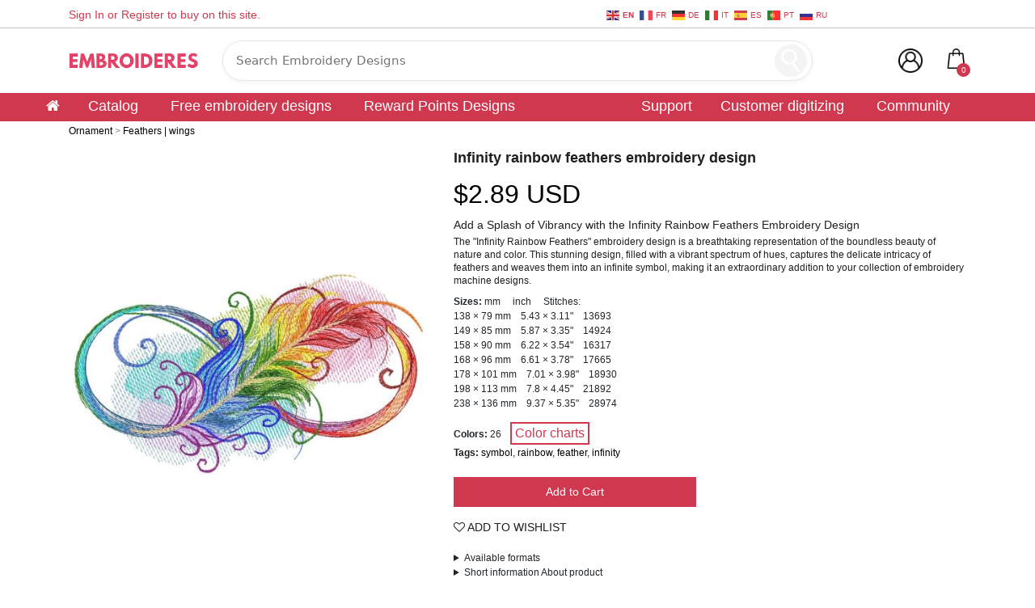

--- FILE ---
content_type: text/html; charset=UTF-8
request_url: https://embroideres.com/infinity-rainbow-feathers-embroidery-design-76703
body_size: 23687
content:
<!DOCTYPE html >
<html lang="en" prefix="og: http://ogp.me/ns#">
<head>
   


    <meta name="viewport" content="width=device-width, initial-scale=1">
    <link rel="canonical" href="https://embroideres.com/infinity-rainbow-feathers-embroidery-design-76703/" >
	<meta property="og:url" content="https://embroideres.com/infinity-rainbow-feathers-embroidery-design-76703/" >
    
<meta http-equiv="content-type" content="text/html; charset=UTF-8" >
<title>Infinity rainbow feathers embroidery design</title>
<meta property="og:title" content="Infinity rainbow feathers embroidery design" >
<meta property="og:type" content="website" >
<meta name="description" content="Discover the Infinity Rainbow Feathers embroidery design - a vibrant addition to your. Perfect for various projects. Upgrade your collection now! Any format or all at once" >
<meta property="og:description" content="Discover the Infinity Rainbow Feathers embroidery design - a vibrant addition to your. Perfect for various projects. Upgrade your collection now! Any format or all at once" >
<meta name="keywords" content="symbol, rainbow, feather, infinity" >
<meta name="generator" content="concrete5 - 5.6.4.0" >
<script>
var CCM_DISPATCHER_FILENAME = '/index.php';var CCM_CID = 76703;var CCM_EDIT_MODE = false;var CCM_ARRANGE_MODE = false;var CCM_IMAGE_PATH = "/concrete/images";
var CCM_TOOLS_PATH = "/index.php/tools/required";
var CCM_BASE_URL = "https://embroideres.com";
var CCM_REL = "";

</script>

	<link rel="shortcut icon" href="/files/3515/4099/9946/favicon-16x16.png" type="image/x-icon" >
	<link rel="icon" href="/files/3515/4099/9946/favicon-16x16.png" type="image/x-icon" >
<link rel="stylesheet" type="text/css" href="/concrete/css/ccm.base.css" >
<script src="/concrete/js/jquery.js"></script>
<script src="/concrete/js/ccm.base.js"></script>
<style> 
#blockStyle94799Main1271 {background-repeat:no-repeat; padding:0 5px 0 0; } 
</style>
<script src="/packages/core_commerce/js/ccm.core.commerce.wishlist.js"></script>
<link rel="stylesheet" type="text/css" href="/packages/core_commerce/css/ccm.core.commerce.wishlist.css" >
<link rel="stylesheet" type="text/css" href="/blocks/form/templates/product/view.css" >
<link rel="stylesheet" type="text/css" href="/blocks/guestbook/view.css" >
<link rel="stylesheet" type="text/css" href="/packages/social_login/blocks/social_login/view.css" >
<script src="/packages/core_commerce/js/ccm.core.commerce.search.js"></script>
<link rel="stylesheet" type="text/css" href="/packages/core_commerce/css/ccm.core.commerce.search.css" >
<meta property="og:type" content="product">
<meta property="og:title" content="Infinity rainbow feathers embroidery design">
<meta property="og:url" content="https://embroideres.com/infinity-rainbow-feathers-embroidery-design-76703/">
<meta property="og:site_name" content="Embroideres studio">
<meta property="og:price:amount" content="2.89">
<meta property="og:price:currency" content="USD">
<meta property="og:availability" content="instock">
<meta property="og:image" content="https://embroideres.com/files/7716/8340/0676/Infinity_rainbow_feathers_embroidery_design.jpg">
<meta property="og:description" content="Add a Splash of Vibrancy with the Infinity Rainbow Feathers Embroidery Design
The "Infinity Rainbow Feathers" embroidery design is a breathtaking representation of the boundless beauty of nature and color. This stunning design, filled with a vibrant spectrum of hues, captures the delicate intricacy of feathers and weaves them into an infinite symbol, making it an extraordinary addition to your collection of embroidery machine designs. Sizes: 138 &#215; 79 mm, 149 &#215; 85 mm, 158 &#215; 90 mm, 168 &#215; 96 mm, 178 &#215; 101 mm, 198 &#215; 113 mm, 238 &#215; 136 mm. Formats: Bernina(art, exp), Brother(pec, pes, phc), Janome(jef, jef+), Melco(exp), Husqvarna/PFAFF(vip, vp3),  Tajima/Barudan(dst, dsb), Husqvarna(hus, shv), Singer(xxx).">

<script type="application/ld+json">{"@context":"http://schema.org/","@type":"Product","name":"Infinity rainbow feathers embroidery design","description":"Discover the Infinity Rainbow Feathers embroidery design - a vibrant addition to your. Perfect for various projects. Upgrade your collection now! Any format or all at once","offers":{"@type":"Offer","price":2.8900000000000001,"priceCurrency":"USD","itemCondition":"http://schema.org/UsedCondition","availability":"http://schema.org/InStock","seller":{"@type":"Organization","name":"Embroideres studio"},"url":"https://embroideres.com/infinity-rainbow-feathers-embroidery-design-76703/"},"image":["https://embroideres.com/files/7716/8340/0676/Infinity_rainbow_feathers_embroidery_design.jpg"]}</script>






<link rel="icon" href="/packages/theme_whitespace/themes/whitespace/images/favicon.ico" type="image/x-icon">
    <link rel="stylesheet" href="/packages/theme_whitespace/themes/whitespace/bootstrap/css/bootstrap.css">
	<link rel="stylesheet" href="/packages/theme_whitespace/themes/whitespace/typography.css?v5">
    <link rel="stylesheet" href="/packages/theme_whitespace/themes/whitespace/style.css?v29">
	<link rel="stylesheet" href="/packages/theme_whitespace/themes/whitespace/css/widget_menu.css">
	<link rel="stylesheet" href="/packages/theme_whitespace/themes/whitespace/css/meanmenu.css">
	<link rel="stylesheet" href="/packages/theme_whitespace/themes/whitespace/css/searchform.css?v6">
	<script src="/packages/theme_whitespace/themes/whitespace/js/jquery.meanmenu.js"></script>
	<script src="https://cdnjs.cloudflare.com/ajax/libs/selectize.js/0.15.2/js/selectize.min.js" integrity="sha512-IOebNkvA/HZjMM7MxL0NYeLYEalloZ8ckak+NDtOViP7oiYzG5vn6WVXyrJDiJPhl4yRdmNAG49iuLmhkUdVsQ==" crossorigin="anonymous" referrerpolicy="no-referrer"></script>
<link rel="stylesheet" href="https://cdnjs.cloudflare.com/ajax/libs/selectize.js/0.15.2/css/selectize.css" integrity="sha512-Y+AaVWdRf6zsGm7eV+EGOIuqYZoi2wUQ7wF8oHbnLy8k2zdVGSxyjn2qDUMFkLRy/9mqOAE5BeyEqx1yxDTQIw==" crossorigin="anonymous" referrerpolicy="no-referrer">
    <meta property="fb:app_id" content="1476755455793889" >
  
	<script>
		var bcs_arr=["76703","21932","6106","183"];
	</script>
	
</head>
<body class="pagetype-product_detail "><script defer src="https://static.getbutton.io/widget/bundle.js?id=O2UN7" ></script>
    
<div id="overlay">
  <div class="cv-spinner">
    <span class="spinner"></span>
  </div>
</div>



<div id="wrap">
<p id="back-top" style="display: none;">
					<a href="#top"><span>Back to Top</span></a>
				</p>
<div id="headerwrap">
			<div class="d-block d-md-none mobile_menu">
				<div class="container">
				<div class="row">
					<div class="col-lg-12">
					<nav class="navbar navbar-expand-lg navbar-light"> 
										<a href="/profile/" class="profile_icon"><img src="/packages/theme_whitespace/themes/whitespace/images/user-interface.png" alt="Profile Icon" style="width: 30px;height:30px" ></a>
										<!-- <a href="/index.php/cart" class="cart_icon"><img src="/images/shopping-bag1.png" alt="Cart Icon" style="width: 30px;height:30px" ></a> -->
					<div class="cart-wrap">
	<a class="cart_icon" href="/index.php/cart?rcID=76703" > 
	</a> 
		<span class="count_"><a href="/index.php/cart?rcID=76703" >0</a> </span>
 



</div>

<!-- <a href="/index.php/cart?rcID=76703" class="cart_icon" onclick="ccm_coreCommerceLaunchCart(this, '/index.php/tools/packages/core_commerce/cart_dialog'); return false">

</a> -->					
		  
			
						
					<div class="ps_icon_mob">
					<div class="vegukonem-nenkaepren">
  <div class="vedanageous">
  <img src="/packages/theme_whitespace/themes/whitespace/images/searchicon_white.png" class="kopaverage-dapodcas" alt="Search">
  
  </div>
</div></div>
					




					
					<!-- <a href="/helpcenter" class="help_icon"><img src="/packages/theme_whitespace/themes/whitespace/images/help.svg" alt="Help Icon" style="width: 30px;height:30px" ></a> -->
					  <button class="navbar-toggler header_menu" type="button" data-toggle="collapse" data-target="#header_menu" aria-controls="header_menu" aria-expanded="false" aria-label="Toggle navigation">
						<span class="navbar-toggler-icon"></span>
					  </button> 
					  <div class="collapse navbar-collapse" id="header_menu">
						<ul class="nav header-menu"><li><a href="/" class="d-none d-lg-block"><i class="fa fa-home" aria-hidden="true"></i></a><a href="/" class="d-block d-md-none">Home</a></li><li class="d-none d-md-block"><a href="/catalog/" >Catalog</a></li><li class="nav-dropdown"><a href="/free-embroidery-designs/" >Free embroidery designs</a></li><li class="nav-dropdown"><a href="/reward-points-designs/" >Reward Points Designs</a></li><li><a href="/helpcenter/" >Support</a></li><li class="nav-dropdown"><a href="/customer-digitizing/" >Customer digitizing</a></li><li><a href="https://forum.embroideres.com/" >Community</a></li></ul> 
<script>
$(document).ready(function(){
  $('li.nav-dropdown').hover(function () {
     clearTimeout($.data(this,'timer'));
     $('ul.sub-dropdown',this).stop(true,true).slideDown(200);
  }, function () {
    $.data(this,'timer', setTimeout($.proxy(function() {
      $('ul.sub-dropdown',this).stop(true,true).slideUp(200);
    }, this), 200));
  });

});
</script>

<div style="clear:both;"></div>    
						</div>
					  <div class="collapse navbar-collapse" id="profile_menu"> 
							<ul class="nav header-menu">
							<li class=""><a href="/profile/" target="_self" class="">Profile</a></li>
							<li><a href="/wishlists">Wishlists</a></li>
	<li><a href="/profile/order_history/">Order History</a></li>
	<li><a href="/profile/my_tickets/">My Tickets</a></li>
	<li><a href="/index.php/login/logout/">Sign Out</a></li>

								</ul>
						</div>
					</nav>
					</div>
				</div>
				
				
				
				
			
				
				</div>
			</div> 
			
			
			
			
	<div id="header-top">
		<div class="container">
			<div class="row">
				<div id="login" class="col-md-6 col-lg-7">
					<span>
<a class="login-popup-link" href="#login-popup">Sign In</a> or <a href="/register">Register</a> to buy on this site.</span>
<div style="display:none;">
<div id="login-popup">
<span id="fancybox-close"></span>
<div class="custom_login_design ">
<div class="container">
 
    <div class="row">
      <div class="vl">
        <span class="vl-innertext">OR</span>
      </div>

      <div class="col">
	  			
		<div class="socialLogin">
        <script src="https://accounts.google.com/gsi/client" async></script>
<!-- Sign In With Google button with HTML data attributes API -->
<div id="g_id_onload"
    data-client_id="1027084232950-vcqfbe4lqscrpbt3tun7d7tt7l2vgkk1.apps.googleusercontent.com"
    data-context="signin"
    data-ux_mode="popup"
    data-callback="handleCredentialResponse"
    data-auto_prompt="false">
</div>

<div class="g_id_signin"
    data-type="standard"
    data-shape="rectangular"
    data-theme="outline"
    data-text="signin_with"
    data-size="large"
    data-logo_alignment="left">
</div>

<!-- Display the user's profile info -->
<div class="pro-data hidden"></div>
<script>
// Credential response handler function
function handleCredentialResponse(response){

    $('#overlay').fadeIn(300);
    $.post('https://embroideres.com/index.php/tools/required/save_google_login_data', {oauth_provider:'Google',request_type:'user_auth', credential: response.credential }, function(response){ 
        var resObj=$.parseJSON(response);
        if(resObj.success){
           // alert(resObj.message);
           signOut(resObj.oauth_uid);
            window.location.href=resObj.rpath;
        }else {
            $('#overlay').hide();
            alert(resObj.message);
            signOut(resObj.oauth_uid);
        }

    });
 
}

// Sign out the user
function signOut(authID) {
    $('.pro-data').html('');
    $('#btnWrap').removeClass('hidden');
    $('.pro-data').addClass('hidden');
    
}    
</script>

        	
	</div>
	       
      </div>

      <div class="col">
        <div class="hide-md-lg">
          <p>Or</p>
        </div>
		<form class="login_block_form" method="post" action="/index.php/login/do_login/"   onsubmit="$('#overlay').fadeIn(300)">
		<input type="hidden" name="rcID" id="rcID" value="76703" class="ccm-input-hidden" >		<div class="loginTxt">Sign in with</div>
	
		<div class="uNameWrap">
													<i class="fa fa-user-o" aria-hidden="true"></i><input id="uName" type="text" name="uName" value=""  placeholder="Username / Email" class="ccm-input-text" >		</div>
		<div class="passwordWrap">
			
			<i class="fa fa-lock" aria-hidden="true"></i><input id="uPassword" type="password" name="uPassword" value=""  placeholder="Password" class="ccm-input-password" >		</div>
		
		<div class="loginButton">
            <input type="submit" class="btn ccm-input-submit" name="submit" value="Sign In >">
		</div>	
		
			
	</form>
      </div>
      
    </div>
 
</div>

<div class="bottom-container">
  <div class="row">
    <div class="col">
      <a href="https://embroideres.com/register" style="color:white" class="btn">Register Now</a>
    </div>
    <div class="col">
      <a href="javascript:void(0)" onclick="$('.forgot').slideDown()" style="color:white" class="btn">Forgot password?</a>
    </div>
  </div>
</div>
</div>
<div class="forgot" style="display:none">


<form method="post" action="/index.php/login/forgot_password/" class="form-horizontal">  

<div class="loginTxt">Lost Your Username or Password?</div>

<p>Not a problem. Just enter the email address you registered with, and we'll send you details on how to reset your password.</p>

<input type="hidden" name="rcID" value="" >
	
	<div class="control-group">
		<label for="uEmail" class="control-label">Email Address</label>
		<div class="controls">
			<input type="text" name="uEmail" id="uEmail" value="" class="ccm-input-text" >
		</div>
	</div>
	
	<div class="actions">
		<input type="submit" class="btn ccm-input-submit" id="submit" name="submit" value="Reset and Email Password &gt;" >	</div>
 
</form>
	</div>

</div>
</div>	
  
					
				</div>  
				<div class="col-md-6 col-lg-5">

				<div class="gtranslate_wrapper test_w"></div>
<script>window.gtranslateSettings = {"default_language":"en","url_structure":"sub_domain","languages":["en","fr","de","it","es","pt","ru"],"wrapper_selector":".gtranslate_wrapper"}</script>
<script src="https://cdn.gtranslate.net/widgets/latest/fc.js" defer></script>
<style>a.glink img { max-width: 16px; max-height: 16px; } .gt_container--oiz9qs a.glink span { margin-right: 3px;font-size: 10px; vertical-align: middle;}</style>
			

				</div>
			</div>
		</div> 
	</div>
		<div id="header"  class="container">
			<div class="row">
				<div id="logo" class="col-sm-6 col-md-2 col-lg-2">
					<a href="/"><img src="/packages/theme_whitespace/themes/whitespace/images/logo.png" alt="Embroidery Designs library and community"></a><br>
				</div> 
				<div class="col-sm-6 d-none d-sm-block d-md-none">
					<div class="container">
						<div class="row">
							<div class="col-lg-12"> 
								<a class="catalog_button" href="#">Catalog</a>
							</div>
						</div>
					</div>
				</div>
				<div id="search" class="col-md-8 col-lg-8">	


<div class="vegukonem-nenkaepren">
  <div class="vedanageous">
  <input type="text" class="input" placeholder="Search Embroidery Designs">
  <!-- <input type="button" value="search" class="kopaverage-dapodcas"> -->
  <img src="/packages/theme_whitespace/themes/whitespace/images/searchicon_white.png" class="kopaverage-dapodcas" alt="Search">
  
  </div>
</div>





						    
					</div>
				<div id="cart" class="col-md-2 col-lg-2">

				<div class="ac-login">
				<a href="/profile/">&nbsp;</a>

</div>
						<div class="cart-wrap">
	<a class="cart_icon" href="/index.php/cart?rcID=76703" onclick="ccm_coreCommerceLaunchCart(this, '/index.php/tools/packages/core_commerce/cart_dialog'); return false"> 
	</a> 
		<span class="count_"><a href="/index.php/cart?rcID=76703" onclick="ccm_coreCommerceLaunchCart(this, '/index.php/tools/packages/core_commerce/cart_dialog'); return false">0</a> </span>
 



</div>

<!-- <a href="/index.php/cart?rcID=76703" class="cart_icon" onclick="ccm_coreCommerceLaunchCart(this, '/index.php/tools/packages/core_commerce/cart_dialog'); return false">

</a> -->  
					</div>
				</div>
		</div>
		<div id="nav" class="home d-none d-md-block">
			<div class="container">
				<div class="row">
					<div class="col-lg-12"> 
						<ul class="nav header-menu pull-left"><li><a href="/" class="d-none d-lg-block"><i class="fa fa-home" aria-hidden="true"></i></a><a href="/" class="d-block d-md-none">Home</a></li><li><a href="javascript:void(0)" data-megamenu="item_catalog" >Catalog</a></li><li class="nav-dropdown"><a href="javascript:void(0)" data-megamenu="item_free-embroidery-designs" >Free embroidery designs</a></li><li class="nav-dropdown"><a href="/reward-points-designs/" data-megamenu="item_reward-points-designs" >Reward Points Designs</a></li></ul><ul class="nav header-menu pull-right"><li><a href="/helpcenter/" data-megamenu="item_support" >Support</a></li><li class="nav-dropdown"><a href="javascript:void(0)" data-megamenu="item_customer-digitizing" >Customer digitizing</a></li><li><a href="https://forum.embroideres.com/" data-megamenu="item_community" >Community</a></li></ul> 
<script>
$(document).ready(function(){
  $('li.nav-dropdown').hover(function () {
     clearTimeout($.data(this,'timer'));
     $('ul.sub-dropdown',this).stop(true,true).slideDown(200);
  }, function () {
    $.data(this,'timer', setTimeout($.proxy(function() {
      $('ul.sub-dropdown',this).stop(true,true).slideUp(200);
    }, this), 200));
  });

});
</script>

<div style="clear:both;"></div>    <ol class="nav-breadcrumb" itemscope itemtype="http://schema.org/BreadcrumbList">
                <li class="nav-breadcrumb-element" itemprop="itemListElement" itemscope
                itemtype="http://schema.org/ListItem">
                <a class="nav-breadcrumb-item" title="Ornament embroidery designs Embroideres studio"
                   itemprop="item" href="/catalog/ornament-embroidery-designs/">
                    <span class="nav-breadcrumb-item-name" itemprop="name">Ornament</span>
                </a>
                <meta itemprop="position" content="1">
                <span class="nav-breadcrumb-sep">&gt;</span>
            </li>
           
                        <li class="nav-breadcrumb-element" itemprop="itemListElement" itemscope
                itemtype="http://schema.org/ListItem">
                <a class="nav-breadcrumb-item" title="Feathers and wings embroidery designs orignal decor"
                   itemprop="item" href="/catalog/ornament-embroidery-designs/feathers-and-wings/">
                    <span class="nav-breadcrumb-item-name" itemprop="name">Feathers | wings</span>
                </a>
                <meta itemprop="position" content="2">
                <span class="nav-breadcrumb-sep">&gt;</span>
            </li>
           
                </ol>     
					</div>
				</div>
			</div>
			
        <div class="emb-nav-panel item_free-embroidery-designs dark editmode_mm">
            <div class="section background dark">
                <div class="section background dark">
                     <div class="container-fluid">
                         <div class="row">
                             <div class="col col-lg-3 col-xl-3 col-xxl-3">
                             <div class="border_right">
                                 
        <p><span style="font-size: medium;"><a title="Animals free embroidery designs" href="https://embroideres.com/free-embroidery-designs/individual/animals-free-embroidery-designs/">Animals</a></span></p>
<ul>
<li><span style="font-size: small;"><a title="Cats free embroidery designs" href="https://embroideres.com/free-embroidery-designs/individual/animals-free-embroidery-designs/cat-free-embroidery-designs/">Cats</a></span></li>
</ul>
<p><span style="font-size: medium;"><a title="Activities free embroidery designs" href="https://embroideres.com/free-embroidery-designs/individual/ballet-free-embroidery-designs/">Activities</a></span></p>
<p><span style="font-size: medium;"><a title="Applique free embroidery designs" href="https://embroideres.com/free-embroidery-designs/individual/applique-free-design/">Applique</a></span></p>
<p><span style="font-size: medium;"><a title="Babies and Children free embroidery designs" href="https://embroideres.com/free-embroidery-designs/individual/baby-free-embroidery-collection/">Babies and Children</a></span></p>
<p><span style="font-size: medium;"><a title="Birds free embroidery designs" href="https://embroideres.com/free-embroidery-designs/individual/birds-free-embroidery-designs/">Birds</a></span></p>
<p><span style="font-size: medium;"><a title="Business symbol free embroidery designs" href="https://embroideres.com/free-embroidery-designs/individual/business-symbol-free-embroidery-collection/">Business symbol</a></span></p>
<p><span style="font-size: medium;"><a title="Butterfly and Dragonfly free embroidery designs" href="https://embroideres.com/free-embroidery-designs/individual/dragonfly-butterfly-free-embroidery-designs/">Butterfly and Dragonfly</a></span></p>
<p><span style="font-size: medium;"><a title="Cartoon free embroidery designs" href="https://embroideres.com/free-embroidery-designs/individual/cartoon-free-embroidery-designs/">Cartoon</a></span></p>
<p><span style="font-size: medium;"><a title="Christmas free embroidery designs" href="https://embroideres.com/free-embroidery-designs/individual/christmas-free-machine-embroidery-designs/">Christmas</a></span></p>
<p><a title="Creativity free embroidery designs" href="https://embroideres.com/free-embroidery-designs/individual/creativity/"><span style="font-size: medium;">Creativity</span></a></p>        
                             </div>
                             </div>
                             <div class="col col-lg-3 col-xl-3 col-xxl-3">
                             <div class="border_right">
                             <p><span style="font-size: medium;"><a title="Decorative Elements free embroidery designs" href="https://embroideres.com/free-embroidery-designs/individual/decoration-elements-free-machine-embroidery-collection/">Decorative Elements</a></span></p>
<p><span style="font-size: medium;"><a title="Easter free embroidery designs" href="https://embroideres.com/free-embroidery-designs/individual/easter-free-embroidery-collection/">Easter</a></span></p>
<p><span style="font-size: medium;"><a title="Fantasy free embroidery designs" href="https://embroideres.com/free-embroidery-designs/individual/fantasy/">Fantasy</a></span></p>
<p><span style="font-size: medium;"><a title="Flowers free embroidery designs" href="https://embroideres.com/free-embroidery-designs/individual/flowers/">Flowers</a></span></p>
<p><span style="font-size: medium;"><a title="Halloween free embroidery designs" href="https://embroideres.com/free-embroidery-designs/individual/halloween-machine-embroidery-designs/">Halloween</a></span></p>
<p><span style="font-size: medium;"><a title="Home and hobby free embroidery designs" href="https://embroideres.com/free-embroidery-designs/individual/home-and-hobby-free-embroidery-design/">Home and hobby</a></span></p>
<p><span style="font-size: medium;"><a title="Kitchen free embroidery designs" href="https://embroideres.com/free-embroidery-designs/individual/insect/">Insect</a></span></p>
<p><span style="font-size: medium;"><a title="Kitchen free embroidery designs" href="https://embroideres.com/free-embroidery-designs/individual/kitchen-free-embroidery-design/">Kitchen | Cooking</a></span></p>
<ul>
<li><span style="font-size: small;"><a title="Coffee free embroidery designs" href="https://embroideres.com/free-embroidery-designs/individual/kitchen-free-embroidery-design/coffee/">Coffee</a></span></li>
</ul>
<p><span style="font-size: medium;"><a title="Names free embroidery designs" href="https://embroideres.com/free-embroidery-designs/individual/names-free-machine-embroidery-designs/">Names</a></span></p>
<p><span style="font-size: medium;"><a title="Native America free embroidery designs" href="https://embroideres.com/free-embroidery-designs/individual/native-america-free-embroidery-design/">Native America</a></span></p> 
                             </div>
                                
                             
                                                  </div>
                             <div class="col col-lg-3 col-xl-3 col-xxl-3">
                            <div class="border_right">                              <p><span style="font-size: medium;"><a title="Nautical free embroidery designs" href="https://embroideres.com/free-embroidery-designs/individual/nautical-free-embroidery-designs/">Nautical</a></span></p>
<p><span style="font-size: medium;"><a title="Photo stitch free embroidery designs" href="https://embroideres.com/free-embroidery-designs/individual/photo-stitch-free-embroidery-designs/">Photo stitch</a></span></p>
<p><span style="font-size: medium;"><a title="Phrases and words free embroidery designs" href="https://embroideres.com/free-embroidery-designs/individual/phrases-and-words-free-embroidery-designs/">Phrases and words</a></span></p>
<p><span style="font-size: medium;"><a title="Religion free embroidery designs" href="https://embroideres.com/free-embroidery-designs/individual/religion-and-decoration-free-embroidery-design/">Religion</a></span></p>
<p><span style="font-size: medium;"><a title="Reptiles free embroidery designs" href="https://embroideres.com/free-embroidery-designs/individual/reptiles/">Reptiles</a></span></p>
<p><span style="font-size: medium;"><a title="Seasons free embroidery designs" href="https://embroideres.com/free-embroidery-designs/individual/seasons/">Seasons</a></span></p>
<p><span style="font-size: medium;"><a title="Transport free embroidery designs" href="https://embroideres.com/free-embroidery-designs/individual/transport/">Transport</a></span></p>
<p><span style="font-size: medium;"><a title="Travel and Country free embroidery designs" href="https://embroideres.com/free-embroidery-designs/individual/travel-and-country-free-embroidery-designs/">Travel and Country</a></span></p>
<p><span style="font-size: medium;"><a title="Tribal free embroidery designs" href="https://embroideres.com/free-embroidery-designs/individual/tribal-free-machine-embroidery-collection/">Tribal</a></span></p>
<p><span style="font-size: medium;"><a title="Valentine's Day free embroidery designs" href="https://embroideres.com/free-embroidery-designs/individual/mothers-day-free-embroidery-designs/">Valentine's Day</a></span></p>
<p><span style="font-size: medium;"><a title="Winnie Pooh free embroidery designs" href="https://embroideres.com/free-embroidery-designs/individual/winnie-pooh-free-machine-embroidery-design/">Winnie Pooh</a></span></p>   
                </div>             
                             </div>
                                                          <div class="col col-lg-3 col-xl-3 col-xxl-3">

                                   
                             <p><span style="font-size: medium;"><a title="Woman free embroidery designs" href="https://embroideres.com/free-embroidery-designs/individual/women/">Woman</a></span></p>                            
                             </div>
                                                                                   </div>
                     </div>
                </div>
            </div>
        </div>
                    <div class="emb-nav-panel item_customer-digitizing dark editmode_mm">
            <div class="section background dark">
                <div class="section background dark">
                     <div class="container-fluid">
                         <div class="row">
                             <div class="col col-lg-4 col-xl-4 col-xxl-4">
                             <div class="border_right">
                                 
        <p><strong>How order Custom digitizing embroidery design</strong></p>
<p><a href="https://embroideres.com/customer-digitizing/customer-digitizing-service/custom-digitizing-order/">Custom Digitizing Order</a></p>        
                             </div>
                             </div>
                             <div class="col col-lg-4 col-xl-4 col-xxl-4">
                             <div class="border_right">
                             <p><span style="font-size: medium;"><strong>Our Portfolio</strong></span></p>
<p><span style="font-size: medium;"><a href="https://embroideres.com/customer-digitizing/information-customer/gallery-customer-digitizing-work/">Gallery digitized finished designs</a></span></p>
<p><span style="font-size: medium;"><a href="https://embroideres.com/customer-digitizing/information-customer/short-customers-stories-embroidery-design/">Short successful stories</a></span></p> 
                             </div>
                                
                             
                                                  </div>
                             <div class="col col-lg-4 col-xl-4 col-xxl-4">
                                                         <p><a href="https://embroideres.com/customer-digitizing/information-customer/machine-embroidery-formats-output/">Output formats and extensions</a></p>   
                            
                             </div>
                                                                                   </div>
                     </div>
                </div>
            </div>
        </div>
                    <div class="emb-nav-panel item_catalog dark editmode_mm">
            <div class="section background dark">
                <div class="section background dark">
                     <div class="container-fluid">
                         <div class="row">
                             <div class="col col-lg-2 col-xl-2 col-xxl-2 col-md-4">
                             <div class="border_right">
                                 
                
                             </div>
                             </div>
                             <div class="col col-lg-2 col-xl-2 col-xxl-2 col-md-4">
                             <div class="border_right">
                             <p><span style="font-size: medium;"><a title="Animals embroidery designs" href="https://embroideres.com/catalog/animals/">Animals</a></span></p>
<p><a title="Birds embroidery designs" href="https://embroideres.com/catalog/birds-embroidery-designs/"><span style="font-size: medium;">Birds</span></a></p>
<p><a title="Bugs | Insect embroidery designs" href="https://embroideres.com/catalog/bugs-insects-embroidery-designs/"><span style="font-size: medium;">Bugs | Insect</span></a></p>
<p><span style="font-size: medium;"><a title="Country | Cities embroidery designs" href="https://embroideres.com/catalog/countries-and-cities-embroidery-designs/"><strong>Country | Cities</strong></a></span></p>
<p><span style="font-size: medium;"><a title="Girls | Women embroidery designs" href="https://embroideres.com/catalog/girls-and-women-embroidery-designs/">Girls | Women</a></span></p>
<p><a title="Holidays embroidery designs" href="https://embroideres.com/catalog/holidays/"><span style="font-size: medium;"><strong>Holidays</strong></span></a></p>
<p><span style="font-size: medium;"><a title="Halloween embroidery designs" href="https://embroideres.com/catalog/halloween-embroidery-designs/">Halloween</a></span></p>
<p><span style="font-size: medium;"><a title="St. Patrick Day embroidery designs" href="https://embroideres.com/catalog/st-patrick-embroidery-designs/">St. Patrick Day</a></span></p>
<p><span style="font-size: medium;"><a title="Valntines's Day embroidery designs" href="https://embroideres.com/catalog/valentines-day-embroidery-designs/">Valntines's Day</a></span></p>
<p><span style="font-size: medium;"><strong>Home and Family</strong></span></p>
<p><span style="font-size: medium;"><a title="Baby embroidery designs" href="https://embroideres.com/catalog/baby-embroidery-designs/">Baby | Mother</a></span></p>
<p><span style="font-size: medium;"><a title="Bowlings embroidery designs" href="https://embroideres.com/catalog/home-and-hobby-embroidery-designs/bowling/">Bowlings</a></span></p>
<p><span style="font-size: medium;"><a title="Crafts embroidery designs" href="https://embroideres.com/catalog/home-and-hobby-embroidery-designs/crafts/">Crafts</a></span></p>
<p><span style="font-size: medium;"><a title="Kitchen embroidery designs" href="https://embroideres.com/catalog/kitchen-and-cooking-embroidery-designs/">Kitchen | Cooking</a></span></p>
<p><span style="font-size: medium;">     <a title="Vegetables | fruits embroidery designs" href="https://embroideres.com/catalog/kitchen-and-cooking-embroidery-designs/vegetables-and-fruits/">Vegetables | fruits</a></span></p>
<p><span style="font-size: medium;"><a title="Fantastic world embroidery designs" href="https://embroideres.com/catalog/fantastic-world-embroidery-designs/">Fantastic world</a></span></p>
<p><span style="font-size: medium;"><a title="Flowers embroidery designs" href="https://embroideres.com/catalog/flowers-embroidery-designs/">Flowers</a></span></p> 
                             </div>
                                
                             
                                                  </div>
                             <div class="col col-lg-2 col-xl-2 col-xxl-2 col-md-4">
                            <div class="border_right">                              <p><a title="Seasons embroidery designs" href="https://embroideres.com/catalog/seasons-embroidery-designs/"><strong><span style="font-size: medium;">Seasons</span></strong></a></p>
<p><a title="Summer embroidery designs" href="https://embroideres.com/catalog/seasons-embroidery-designs/summer/"><span style="font-size: medium;">Summer</span></a></p>
<p><a title="Winter embroidery designs" href="https://embroideres.com/catalog/seasons-embroidery-designs/winter/"><span style="font-size: medium;">Winter</span></a></p>
<p><a title="Back to school embroidery designs" href="https://embroideres.com/catalog/back-school-embroidery-designs/"><span style="font-size: medium;">Back to school</span></a></p>
<p> </p>
<p><a title="inscriptions embroidery designs" href="https://embroideres.com/catalog/quotes-embroidery-designs/"><strong><span style="font-size: medium;">Quotes</span></strong></a></p>
<p> </p>
<p><strong><a title="Nautical embroidery designs" href="https://embroideres.com/catalog/nautical-embroidery-designs/"><span style="font-size: medium;">Nautical</span></a></strong></p>
<p><a title="Anchors embroidery designs" href="https://embroideres.com/catalog/nautical-embroidery-designs/sea-life/"><span style="font-size: medium;">Sea Life</span></a></p>
<p><span style="font-size: medium;">Anchors</span></p>
<p> </p>
<p><strong><a title="Transport embroidery designs" href="https://embroideres.com/catalog/transport-embroidery-designs/"><span style="font-size: medium;">Transport</span></a></strong></p>
<p><a title="Cars embroidery designs" href="https://embroideres.com/catalog/transport-embroidery-designs/cars/"><span style="font-size: medium;">Cars</span></a></p>
<p> </p>
<p><strong><a title="Teddy Bears embroidery designs" href="https://embroideres.com/catalog/teddy-bears-embroidery-designs/"><span style="font-size: medium;">Teddy Bears</span></a></strong></p>
<p> </p>
<p><a title="Decoration embroidery designs" href="https://embroideres.com/catalog/ornament-embroidery-designs/"><strong><span style="font-size: medium;">Ornament | Decoration</span></strong></a></p>
<p><a title="Snowflake embroidery designs" href="https://embroideres.com/catalog/ornament-embroidery-designs/doily-and-snowflake/"><span style="font-size: medium;">Dolly | Snowflake</span></a></p>
<p><a title="Feathers embroidery designs" href="https://embroideres.com/catalog/ornament-embroidery-designs/feathers-and-wings/"><span style="font-size: medium;">Feathers | Wings</span></a></p>
<p><a title="Keys embroidery designs" href="https://embroideres.com/catalog/ornament-embroidery-designs/key-keylock/"><span style="font-size: medium;">Keys</span></a></p>
<p><a title="Skulls embroidery designs" href="https://embroideres.com/catalog/ornament-embroidery-designs/skulls-and-bones/"><span style="font-size: medium;">Skulls</span></a></p>   
                </div>             
                             </div>
                                                          <div class="col col-lg-2 col-xl-2 col-xxl-2 col-md-4">

                                   
                             <div class="border_right"> <p><span style="font-size: medium;"><a title="Cartoon embroidery designs" href="https://embroideres.com/catalog/cartoon/"><strong>Cartoon</strong></a></span></p>
<p> </p>
<p><span style="font-size: medium;"><a title="101 Dalmatians embroidery designs" href="https://embroideres.com/catalog/cartoon/101-dalmatians-embroidery-designs/">101 Dalmatians</a></span></p>
<p><span style="font-size: medium;"><a title="Alice in Wonderland embroidery designs" href="https://embroideres.com/catalog/alice-wonderland-embroidery-designs/">Alice in Wonderland</a></span></p>
<p><a title="Alladin embroidery designs" href="https://embroideres.com/catalog/cartoon/aladdin-embroidery-designs/"><span style="font-size: medium;">Alladin</span></a></p>
<p><a title="Aristocats embroidery designs" href="https://embroideres.com/catalog/cartoon/aristocats/"><span style="font-size: medium;">Aristocats</span></a></p>
<p><a title="Bambi embroidery designs" href="https://embroideres.com/catalog/cartoon/bambi-embroidery-collection/"><span style="font-size: medium;">Bambi</span></a></p>
<p><a title="Blues Clues embroidery designs" href="https://embroideres.com/catalog/cartoon/blues-clues/"><span style="font-size: medium;">Blues Clues</span></a></p>
<p><a title="Cocomelon embroidery designs" href="https://embroideres.com/catalog/cartoon/cocomelon/"><span style="font-size: medium;">Cocomelon</span></a></p>
<p><a title="Despicable Meembroidery designs" href="https://embroideres.com/catalog/cartoon/minions-embroidery-designs/"><span style="font-size: medium;">Despicable Me</span></a></p>
<p><a title="Dr. Seuss embroidery designs" href="https://embroideres.com/catalog/cartoon/dr-seuss-machine-embroidery-collection/"><span style="font-size: medium;">Dr. Seuss</span></a></p>
<p><a title="Dumbo" href="https://embroideres.com/catalog/cartoon/dumbo-machine-embroidery-collection/"><span style="font-size: medium;">Dumbo</span></a></p>
<p><a title="Finding Nemo embroidery designs" href="https://embroideres.com/catalog/cartoon/finding-nemo/"><span style="font-size: medium;">Finding Nemo</span></a></p>
<p><a title="Game of Thrones embroidery designs" href="https://embroideres.com/catalog/cartoon/game-thrones/"><span style="font-size: medium;">Game of Thrones</span></a></p>
<p><a title="Harry" href="https://embroideres.com/catalog/cartoon/harry-potter-embroidery-designs/"><span style="font-size: medium;">Harry Potter</span></a></p>
<p><a title="Hello Kitty embroidery designs" href="https://embroideres.com/catalog/cartoon/hello-kitty-embroidery-designs/"><span style="font-size: medium;">Hello Kitty</span></a></p>
<p><a title="Lion King embroidery designs" href="https://embroideres.com/catalog/cartoon/lion-king-embroidery-designs/"><span style="font-size: medium;">Lion King</span></a></p>
<p><a title="Looney Tunes embroidery designs" href="https://embroideres.com/catalog/cartoon/looney-tunes-machine-embroidery-collection/"><span style="font-size: medium;">Looney Tunes</span></a></p>
<p><a title="Mickey Mouse embroidery designs" href="https://embroideres.com/catalog/cartoon/mickey-mouse-machine-embroidery-collection/"><span style="font-size: medium;">Mickey Mouse</span></a></p>
<p><span style="font-size: medium;"><a title="Monsters embroidery designs" href="https://embroideres.com/catalog/monster-embroidery-designs/">Monsters</a></span></p>
<p><span style="font-size: medium;"><a title="Princess embroidery designs" href="https://embroideres.com/catalog/princess-embroidery-designs/">Princess</a></span></p>
<p><a title="Simpsons" href="https://embroideres.com/catalog/cartoon/simpsons-embroidery-designs/"><span style="font-size: medium;">Simpsons</span></a></p>
<p><a title="Toy Story embroidery designs" href="https://embroideres.com/catalog/cartoon/toy-story-machine-embroidery-collection/"><span style="font-size: medium;">Toy Story</span></a></p>
<p><a title="Winnie Pooh embroidery designs" href="https://embroideres.com/catalog/cartoon/winnie-pooh-piglet-tigger-embroidery-designs/"><span style="font-size: medium;">Winnie Pooh</span></a></p></div>                            
                             </div>
                                                                                          <div class="col col-lg-2 col-xl-2 col-xxl-2 col-md-4">
                                <div class="border_right">     
                                 <p><span style="font-size: medium;"><a title="Game heroes embroidery designs" href="https://embroideres.com/catalog/game-heroes-embroidery-designs/"><strong>Game heroes</strong></a></span></p>
<p> </p>
<p><span style="font-size: medium;"><a title="Among Us embroidery designs" href="https://embroideres.com/catalog/game-heroes-embroidery-designs/among-us/">Among Us</a></span></p>
<p><span style="font-size: medium;"><a title="Angry Birds embroidery designs" href="https://embroideres.com/catalog/game-heroes-embroidery-designs/angry-birds/">Angry Birds</a></span></p>
<p><span style="font-size: medium;"><a title="Fortnite embroidery designs" href="https://embroideres.com/catalog/game-heroes-embroidery-designs/fortnite/">Fortnite</a></span></p>
<p><span style="font-size: medium;"><a title="Pacman embroidery designs" href="https://embroideres.com/catalog/game-heroes-embroidery-designs/pacman/">Pacman</a></span></p>
<p><span style="font-size: medium;"><a title="Roblox embroidery designs" href="https://embroideres.com/catalog/game-heroes-embroidery-designs/roblox/">Roblox</a></span></p>
<p><span style="font-size: medium;"><a title="Sonic the Hedgehog embroidery designs" href="https://embroideres.com/catalog/game-heroes-embroidery-designs/sonic-hedgehog-machine-embroidery-collection/">Sonic the Hedgehog</a></span></p>
<p> </p>
<p><a title="Superhero embroidery designs" href="https://embroideres.com/catalog/superheroes-embroidery-designs/"><strong><span class="nav-breadcrumb-item" style="font-size: medium;">Superhero</span></strong></a></p>
<p> </p>
<p><a title="Avengers embroidery designs" href="https://embroideres.com/catalog/superheroes-embroidery-designs/avenger-designs/"><span class="nav-breadcrumb-item" style="font-size: medium;">Avengers</span></a></p>
<p><a title="Batman embroidery designs" href="https://embroideres.com/catalog/superheroes-embroidery-designs/batman/"><span style="font-size: medium;">Batman</span></a></p>
<p><a title="Captain America embroidery designs" href="https://embroideres.com/catalog/superheroes-embroidery-designs/captain-america-machine-embroidery-collection/"><span style="font-size: medium;">Captain America</span></a></p>
<p><a title="Green Lantern embroidery designs" href="https://embroideres.com/catalog/superheroes-embroidery-designs/green-lantern-machine-embroidery-collection/"><span style="font-size: medium;">Green Lantern</span></a></p>
<p><a title="Incredible Hulk embroidery designs" href="https://embroideres.com/incredible-hulk-art-embroidery-design-67771/"><span style="font-size: medium;">Incredible Hulk </span></a></p>
<p><a title="Spiderman embroidery designs" href="https://embroideres.com/catalog/superheroes-embroidery-designs/spiderman-embroidery-designs/"><span style="font-size: medium;">Spiderman</span></a></p>
<p><span style="font-size: medium;"><a class="nav-breadcrumb-item" title="Suicide Squad embroidery designs" href="https://embroideres.com/catalog/superheroes-embroidery-designs/suicide-squad-embroidery-designs/">Suicide Squad</a></span></p>
<p><a title="SuperMan embroidery designs" href="https://embroideres.com/catalog/superheroes-embroidery-designs/super-man-embroidery-collection/"><span style="font-size: medium;">SuperMan</span></a></p>
<p><a title="The Incredibles embroidery designs" href="https://embroideres.com/catalog/superheroes-embroidery-designs/incredibles/"><span style="font-size: medium;">The Incredibles</span></a></p>                             </div> </div>
                                 <div class="col col-lg-2 col-xl-2 col-xxl-2 col-md-4">
                                 
                                 <p><strong><a title="Logotypes embroidery designs" href="https://embroideres.com/catalog/logotypes-machine-embroidery-collection/"><span style="font-size: medium;">Logotypes | Sport</span></a></strong></p>
<p> </p>
<p><a title="American Football embroidery designs" href="https://embroideres.com/catalog/logotypes-machine-embroidery-collection/american-football-logotypes/"><span style="font-size: medium;">American Football</span></a></p>
<p><span style="font-size: medium;"><a title="Avia and Airline company embroidery designs" href="https://embroideres.com/catalog/logotypes-machine-embroidery-collection/avia-airline-company-logos-embroidery-collection/">Avia and Airline company</a></span></p>
<p><span style="font-size: medium;"><a title="Auto Moto embroidery designs" href="https://embroideres.com/catalog/logotypes-machine-embroidery-collection/auto-and-moto-logotypes/">Auto | Moto</a></span></p>
<p><a title="Baseball embroidery designs" href="https://embroideres.com/catalog/logotypes-machine-embroidery-collection/baseball-logo/"><span style="font-size: medium;">Baseball</span></a></p>
<p><a title="Basketball embroidery designs" href="https://embroideres.com/catalog/logotypes-machine-embroidery-collection/basketball-logotypes/"><span style="font-size: medium;">Basketball</span></a></p>
<p><span style="font-size: medium;"><a title="University sport embroidery designs" href="https://embroideres.com/catalog/logotypes-machine-embroidery-collection/college-and-university-sport-embroidery-logo/">College | University sport</a></span></p>
<p><a title="Perfume embroidery designs" href="https://embroideres.com/catalog/logotypes-machine-embroidery-collection/cosmetics-and-perfume/"><span style="font-size: medium;">Cosmetic | Perfume</span></a></p>
<p><a title="Entertainment industry embroidery designs" href="https://embroideres.com/catalog/logotypes-machine-embroidery-collection/entertainment-industry/"><span style="font-size: medium;">Entertainment industry</span></a></p>
<p><a title="Equipment embroidery designs" href="https://embroideres.com/catalog/logotypes-machine-embroidery-collection/equipment/"><span style="font-size: medium;">Equipment</span></a></p>
<p><span style="font-size: medium;"><a title="Fashionembroidery designs" href="https://embroideres.com/catalog/logotypes-machine-embroidery-collection/fashion-and-apparel/">Fashion | Apparel</a></span></p>
<p><a title="Fast food embroidery designs" href="https://embroideres.com/catalog/logotypes-machine-embroidery-collection/fast-food-and-markets/"><span style="font-size: medium;">Fast food | Markets</span></a></p>
<p><a title="Foodembroidery designs" href="https://embroideres.com/catalog/logotypes-machine-embroidery-collection/food-and-drink-logotypes/"><span style="font-size: medium;">Food | Drink</span></a></p>
<p><a title="Soccer embroidery designs" href="https://embroideres.com/catalog/logotypes-machine-embroidery-collection/soccer-football/"><span style="font-size: medium;">Football | Soccer</span></a></p>
<p><a title="Games embroidery designs" href="https://embroideres.com/catalog/logotypes-machine-embroidery-collection/game-logotypes-embroidery-collection/"><span style="font-size: medium;">Games</span></a></p>
<p><a title="Golf embroidery designs" href="https://embroideres.com/catalog/logotypes-machine-embroidery-collection/golf-club/"><span style="font-size: medium;">Golf</span></a></p>
<p><a title="Hobby embroidery designs" href="https://embroideres.com/catalog/logotypes-machine-embroidery-collection/hobby-logo-embroidery-design/"><span style="font-size: medium;">Hobby</span></a></p>
<p><a title="Hockey Teams embroidery designs" href="https://embroideres.com/catalog/logotypes-machine-embroidery-collection/hockey-team-logos/"><span style="font-size: medium;">Hockey Teams</span></a></p>
<p><a title="Police and emergency services embroidery designs" href="https://embroideres.com/catalog/logotypes-machine-embroidery-collection/police-and-emergency-services-embroidery-designs/"><span style="font-size: medium;">Police and emergency services</span></a></p>
<p><span style="font-size: medium;"><a title="Rugby embroidery designs" href="https://embroideres.com/catalog/logotypes-machine-embroidery-collection/rugby-logotypes-embroidery-designs/">Rugby</a></span></p>
<p><a title="Social net and internet embroidery designs" href="https://embroideres.com/catalog/logotypes-machine-embroidery-collection/social-net-and-internet-logotypes-embroidery-design/"><span style="font-size: medium;">Social net and internet</span></a></p>
<p><a title="Social service embroidery designs" href="https://embroideres.com/catalog/logotypes-machine-embroidery-collection/social-service-logos-embroidery-collection/"><span style="font-size: medium;">Social service</span></a></p>
<p><a title="Telecommunications embroidery designs" href="https://embroideres.com/catalog/logotypes-machine-embroidery-collection/telecommunications/?ccm_paging_p_b1992=2"><span style="font-size: medium;">Telecommunications</span></a></p>
<p><span style="font-size: medium;"><a title="Watch | Style embroidery designs" href="https://embroideres.com/catalog/logotypes-machine-embroidery-collection/watch-and-style-logos-embroidery-designs/">Watch | Style</a></span></p>                                 </div>
                                                         </div>
                     </div>
                </div>
            </div>
        </div>
                    <div class="emb-nav-panel item_reward-points-designs dark editmode_mm">
            <div class="section background dark">
                <div class="section background dark">
                     <div class="container-fluid">
                         <div class="row">
                             <div class="col col-lg-3 col-xl-3 col-xxl-3">
                             <div class="border_right">
                                 
        	<div id="blockStyle94799Main1271" class=" ccm-block-styles" >
<p><img style="float: left;" src="/files/1417/1562/8433/Reward-points-embroidery-designs_program.jpg" alt="Reward points embroidery designs program" width="222" height="400" /> <span style="color: #ff6600;"><strong><span style="font-size: large;">Earn Points Redeem Gifts</span></strong></span></p>
<p>Real quality designs instead of unclear points.</p>
<p>No need to think of an exchange rate.</p>
<p>Spend points right away.</p>
<p>No minimum points amount is required.</p>
<p>The more you purchase, the more designs download. For every <strong>$1</strong> spent you can download <strong>2</strong> embroidey design from this category. Your spent amount is calculated based on each completed order in d into dollars, and reward points are charged based on the result.</p></div>        
                             </div>
                             </div>
                             <div class="col col-lg-3 col-xl-3 col-xxl-3">
                             <div class="border_right">
                             <p><a title="Applique free embroidery designs" href="https://embroideres.com/reward-points-designs/applique-free-embroidery-designs/"><span style="font-size: medium;">Applique</span></a></p>
<p><a title="Alphabet and numbers free embroidery designs" href="https://embroideres.com/reward-points-designs/alphabet-and-numbers-embroidery-designs/"><span style="font-size: medium;">Alphabet | numbers</span></a></p>
<p><a title="Angels and magic creatures free embroidery designs" href="https://embroideres.com/reward-points-designs/angels-and-magic-creatures-embroidery-designs/"><span style="font-size: medium;">Angels and magic creatures</span></a></p>
<p><a title="Animals free embroidery designs with purchase" href="https://embroideres.com/reward-points-designs/animals-insects-free-embroidery-designs/"><span style="font-size: medium;">Animals</span></a></p>
<p><a title="Birds embroidery designs" href="https://embroideres.com/reward-points-designs/birds-free-embroidery-designs/"><span style="font-size: medium;">Birds</span></a></p>
<p><a title="Cars Sport hobby embrodiery designs via reward points" href="https://embroideres.com/reward-points-designs/cars-sport-hobby-embroidery-designs/"><span style="font-size: medium;">Cars Sport Hobby</span></a></p>
<p><a title="Cartoon free embrodiery designs via reward points" href="https://embroideres.com/reward-points-designs/disney-and-famous-free-embroidery-designs/"><span style="font-size: medium;">Cartoon</span></a></p>
<p><a title="Decoration embroidery designs" href="https://embroideres.com/reward-points-designs/fsl-and-decoration-free-embroidery-designs/"><span style="font-size: medium;">Decoration</span></a></p>
<p><a title="Dino embroidery designs" href="https://embroideres.com/reward-points-designs/dino-free-embroidery-designs/"><span style="font-size: medium;">Dino</span></a></p>
<p><a title="Flowers embroidery designs" href="https://embroideres.com/reward-points-designs/plants-embroidery-designs/"><span style="font-size: medium;">Flowers</span></a></p>
<p><a title="Holidays embroidery designs" href="https://embroideres.com/reward-points-designs/holidays-free-embroidery-designs/"><span style="font-size: medium;">Holidays</span></a></p>
<p><a title="Insects embroidery designs" href="https://embroideres.com/reward-points-designs/insects-bonus-embroidery-designs/"><span style="font-size: medium;">Insects</span></a></p>
<p><a title="Kitchen theme embroidery designs" href="https://embroideres.com/reward-points-designs/kitchen-theme-free-embroidery-designs/"><span style="font-size: medium;">Kitchen theme</span></a></p>
<p><a title="Logotypes free embroidery designs via reward points" href="https://embroideres.com/reward-points-designs/logos/"><span style="font-size: medium;">Logotypes | Symbols</span></a></p> 
                             </div>
                                
                             
                                                  </div>
                             <div class="col col-lg-3 col-xl-3 col-xxl-3">
                            <div class="border_right">                              <p><a title="People free embroidery designs via Reward points" href="https://embroideres.com/reward-points-designs/people-and-symbols-free-embroidery-designs/"><span style="font-size: medium;">People</span></a></p>
<p><a title="Romantic | love symbols embroidery designs" href="https://embroideres.com/reward-points-designs/romantic-love-free-embroidery-designs/"><span style="font-size: medium;">Romantic | love</span></a></p>
<p><a title="Sea | Ocean free embroidery designs via Reward points" href="https://embroideres.com/reward-points-designs/sea-and-ocean-embroidery-designs/"><span style="font-size: medium;">Sea | Nautical</span></a></p>
<p><a title="Toys free embroidery designs via reward points" href="https://embroideres.com/reward-points-designs/toys-free-embroidery-designs/"><span style="font-size: medium;">Toys</span></a></p>
<p><a title="Traveliing free embroidery designs via reward points" href="https://embroideres.com/reward-points-designs/traveling-free-machine-embroidery-designs/"><span style="font-size: medium;">Traveling</span></a></p>
<p><a title="Tribal | Ethnic symbols embroidery designs" href="https://embroideres.com/reward-points-designs/tribal-designs-machine-embroidery-collection/"><span style="font-size: medium;">Tribal | Ethnic symbols</span></a></p>
<p><a title="Woman embroidery designs" href="https://embroideres.com/reward-points-designs/woman-free-embroidery-designs-reward-points/"><span style="font-size: medium;">Woman</span></a></p>   
                </div>             
                             </div>
                                                          <div class="col col-lg-3 col-xl-3 col-xxl-3">

                                   
                                                         
                             </div>
                                                                                   </div>
                     </div>
                </div>
            </div>
        </div>
            <script>
    /* msmNav = function() {
        console.log('msmNav');
        $('.ccm-page').append($('.main-nav.mobile'));

        $navPull = $('.nav-pull');
        $navClose = $('.nav-close');
        $mobileNav = $('.main-nav.mobile');
        $desktopNav = $('.main-nav.desktop');
        $dropDown = $('.main-nav li ul');
        $megaMenu = $('.emb-nav-panel').not('.two');
        $megaMenu2 = $('.emb-nav-panel.two');
        $megaOverlay = $('.msm-nav-overlay');

        // Need to populate Properties and Services Sub Navs for Mobile:
        // Build the Lists
        var $propertiesSubNav = $('.emb-nav-panel').not('.two').find('.nav').eq(0).clone();
        var $propertiesSubNav2 = $('.emb-nav-panel').not('.two').find('.nav').eq(1).clone();
        $propertiesSubNav2.find('li').each(function(){
            $propertiesSubNav.append($(this));
        });

        var $servicesSubNav = $('.emb-nav-panel.two').find('.nav').eq(0).clone();
        var $servicesSubNav2 = $('.emb-nav-panel.two').find('.nav').eq(1).clone();
        $servicesSubNav2.find('li').each(function(){
            $servicesSubNav.append($(this));
        });

        $mobileNav.find('li').each(function(){
            if( $(this).find('a').text() == "Properties" ) {
                if( $(this).find('.nav').length < 2 ) { // Make sure sub nav is not there already
                    $(this).append($propertiesSubNav);
                }
            } 
            if( $(this).find('a').text() == "Services" ) {
                if( $(this).find('.nav').length < 2 ) { // Make sure sub nav is not there already
                    $(this).append($servicesSubNav);
                }
            } 
        });

        // Dropdowns Add Drop class
        $('.main-nav').find('.nav > li').each(function(){
            if($(this).find('ul').length) {
                    $(this).addClass('drop');
            }
        });	
        $('.main-nav').find('.nav ul li').each(function(){
            $(this).addClass('active');
        });	

    }(); */
        
/* 
    runNav = function(){
        console.log('run nav');
        $('.drop').find('a').unbind('mouseover');
        $('.drop').find('a').unbind('mouseout');
        $navPull.unbind('click');

        // Open/Close mobile nav
        $mobileNav.each(function(){
            $navPull.on('click', function(e){
                e.preventDefault();
                $navPull.toggleClass('active');
                $mobileNav.toggleClass('active');
                $('body').toggleClass('active');
            });	
            $navClose.on('click', function(e){
                e.preventDefault();
                $mobileNav.removeClass('active');
                $('body').removeClass('active');
            });	
        });		
        
        setTimeout(function() {
            $('.drop').each(function(){
                var $this = $(this);

                $this.find('a').on('click', function(){
                    if($('body').hasClass('no-touch')) {
                        return true; 
                    }
                    else {
                        if($(this).parent('li').hasClass('active')) {
                            return true; 
                        }
                        else {
                            $('.drop').removeClass('active');
                            $this.addClass('active');
                            return false;	
                        }
                    }   				
                });

                // Close Dropdown
                $this.find('a .close-sub').on('click', function(e){
                    e.preventDefault();
                    e.stopPropagation();
                    $this.removeClass('active');
                });


                if($desktopNav.is(":visible")) { 
                    $this.find('ul').mouseover(function(){
                        $this.addClass('active');		
                    });
                    $this.find('ul').mouseout(function(){
                        $this.removeClass('active');				
                    }); 
                }

            });	
        }, 300);


        // Property Dropdown
        if( $('html').hasClass('md') || $('html').hasClass('lg') ) {

            $('.main-nav .nav').find('a').each(function(){
                $(this).on('mouseover', function(e){
                    e.stopPropagation();
                    e.stopImmediatePropagation();
                    //console.log('text = ' + $(this).text());
                    if( $(this).text() ===  "Properties" ) {
                        $megaMenu.addClass('active');
                        $megaMenu2.removeClass('active');
                        $('body').addClass('active').addClass('nav-overlay');
                    }
                    else if( $(this).text() ===  "Services" ) {
                        $megaMenu2.addClass('active');
                        $megaMenu.removeClass('active');
                        $('body').addClass('active').addClass('nav-overlay');
                    }
                    else {
                        $megaMenu.removeClass('active');
                        $megaMenu2.removeClass('active');
                        $('body').removeClass('active').removeClass('nav-overlay');
                    }
                });
            });

            $('.top-bar, .logo').on('mouseover', function(e){
                e.stopPropagation();
                e.stopImmediatePropagation();
                console.log('hovering');
                $megaMenu2.removeClass('active');
                $megaMenu.removeClass('active');
                $('body').removeClass('active').removeClass('nav-overlay');
            });
        }
    };
    setTimeout(runNav, 1000); */
    
    $(window).resize(function(){
      /*   setTimeout(runNav, 200); */
    });
    $(document).ready(function(){
                        $('.nav.header-menu > li > a').hover(function(){
                            console.log($(this).data('megamenu'));
if($('.'+$(this).data('megamenu')).length>0){
    
    $('.emb-nav-panel').removeClass('active');
    $('.'+$(this).data('megamenu')).addClass('active');
    /* $('.mega_menu_outer ').hide();
    $('.'+$(this).data('megamenu')).fadeIn(); */
    $('body').addClass('active').addClass('nav-overlay');
}else{
    console.log('fdfd');
    $('body').removeClass('active').removeClass('nav-overlay');
        $('.emb-nav-panel').removeClass('active');
}
                        });

                        $('#header-top, #header,#content').on('mouseover', function(e){
                e.stopPropagation();
                e.stopImmediatePropagation();
                $('body').removeClass('active').removeClass('nav-overlay');
        $('.emb-nav-panel').removeClass('active');
            });

            // Remove Overlay on Window Scroll
    $(window).on('scroll', function(){
        console.log('scroll');
        $('body').removeClass('active').removeClass('nav-overlay');
        $('.emb-nav-panel').removeClass('active');
    });
    
    // Remove Overlay on Body Click
    $('body').on('click', function(){
        $('body').removeClass('active').removeClass('nav-overlay');
        $('.emb-nav-panel').removeClass('active');
    });

                    });	
</script>
		</div>
		<div class="d-block d-sm-none">
			<div class="container">
				<div class="row">
					<div class="col-lg-12">
						<a class="catalog_button" href="#">Catalog</a>
					</div>
				</div>
			</div>
		</div>
</div>
<div style="clear:both;"></div>
 
 
 <script>
$(function() { 
	$( "a.search_icon" ).on( "click", function() {
	  $( ".search_mobile" ).toggleClass("d-none"); 
	});
});
</script>  

<div id="content" class="single_pages container">
	<div class="row">
		<div class="col-12">
			<div class="content product_detail">
	<div class="row">
	<div id="contentleft" class="col-md-4 col-lg-3 d-lg-none d-md-none">
        <div id="catalog_menu">
            <a class="catalog_close"></a>
            <!-- cached --><p class="cat_heading">Catalog</p><div class="left_sidebar_new"><nav><ul><li class="  left_side_catalog"><a href="/catalog/alice-wonderland-embroidery-designs/" rel="233" target="_self" class="link ">Alice in Wonderland</a><ul></ul></li><li class="  left_side_catalog"><a href="/catalog/animals/" rel="354" target="_self" class="link ">Animals</a><ul><li class=" "><a href="/catalog/animals/african-animals-embroidery-designs/" rel="16129" target="_self" class="link ">African</a></li><li class=" "><a href="/catalog/animals/australian-animals-embroidery-design/" rel="51207" target="_self" class="link ">Australian</a></li><li class=" "><a href="/catalog/animals/bunnies-embroidery-designs/" rel="16127" target="_self" class="link ">Bunnies</a></li><li class=" "><a href="/catalog/animals/cats-embroidery-designs/" rel="16125" target="_self" class="link ">Cats</a></li><li class=" "><a href="/catalog/animals/dinosaurs-embroidery-designs/" rel="16124" target="_self" class="link ">Dinosaurs</a></li><li class=" "><a href="/catalog/animals/dogs-embroidery-designs/" rel="16128" target="_self" class="link ">Dog</a></li><li class=" "><a href="/catalog/animals/farm-animals-embroidery-designs/" rel="16130" target="_self" class="link ">Farm</a></li><li class=" "><a href="/catalog/animals/horse-embroidery-designs/" rel="34984" target="_self" class="link ">Horse</a></li><li class=" "><a href="/catalog/animals/mice-embroidery-designs/" rel="16134" target="_self" class="link ">Mice</a></li><li class=" "><a href="/catalog/animals/pocket/" rel="73869" target="_self" class="link ">Pocket variant</a></li><li class=" "><a href="/catalog/animals/insects-and-reptiles-embroidery-designs/" rel="16135" target="_self" class="link ">Reptiles</a></li><li class=" "><a href="/catalog/animals/tiger-embroidery-designs/" rel="50824" target="_self" class="link ">Tiger</a></li><li class=" "><a href="/catalog/animals/woodland-animals-embroidery-designs/" rel="16131" target="_self" class="link ">Woodland animals</a></li></ul></li><li class="  left_side_catalog"><a href="/catalog/baby-embroidery-designs/" rel="686" target="_self" class="link ">Baby</a><ul><li class=" "><a href="/catalog/baby-embroidery-designs/customizable-newborn/" rel="5415" target="_self" class="link ">Customizable newborn</a></li><li class=" "><a href="/catalog/baby-embroidery-designs/old-toys-embroidery-designs/" rel="1166" target="_self" class="link ">Old Toys</a></li><li class=" "><a href="/catalog/baby-embroidery-designs/precious-moments/" rel="52632" target="_self" class="link ">Precious moments</a></li></ul></li><li class="  left_side_catalog"><a href="/catalog/back-school-embroidery-designs/" rel="68782" target="_self" class="link ">Back to school</a><ul></ul></li><li class="  left_side_catalog"><a href="/catalog/birds-embroidery-designs/" rel="16126" target="_self" class="link ">Birds</a><ul><li class=" "><a href="/catalog/birds-embroidery-designs/owls/" rel="21930" target="_self" class="link ">Owls</a></li></ul></li><li class="  left_side_catalog"><a href="/catalog/bugs-insects-embroidery-designs/" rel="74923" target="_self" class="link ">Bugs | Insects</a><ul><li class=" "><a href="/catalog/bugs-insects-embroidery-designs/butterflies/" rel="76268" target="_self" class="link ">Butterflies</a></li><li class=" "><a href="/catalog/bugs-insects-embroidery-designs/dragonfly/" rel="80167" target="_self" class="link ">Dragonfly</a></li></ul></li><li class="  left_side_catalog"><a href="/catalog/cartoon/" rel="4170" target="_self" class="link ">Cartoon</a><ul><li class=" "><a href="/catalog/cartoon/101-dalmatians-embroidery-designs/" rel="52520" target="_self" class="link ">101 dalmatians</a></li><li class=" "><a href="/catalog/cartoon/aladdin-embroidery-designs/" rel="10191" target="_self" class="link ">Aladdin</a></li><li class=" "><a href="/catalog/cartoon/aristocats/" rel="52954" target="_self" class="link ">Aristocats</a></li><li class=" "><a href="/catalog/cartoon/asterix-and-obelix-embroidery-collection/" rel="278" target="_self" class="link ">Asterix and Obelix</a></li><li class=" "><a href="/catalog/cartoon/bambi-embroidery-collection/" rel="52367" target="_self" class="link ">Bambi</a></li><li class=" "><a href="/catalog/cartoon/ben-10-embroidery-collection/" rel="283" target="_self" class="link ">Ben 10</a></li><li class=" "><a href="/catalog/cartoon/blues-clues/" rel="58600" target="_self" class="link ">Blues Clues</a></li><li class=" "><a href="/catalog/cartoon/bluey/" rel="83343" target="_self" class="link ">Bluey</a></li><li class=" "><a href="/catalog/cartoon/bob-builder-embroidery-collection/" rel="286" target="_self" class="link ">Bob the Builder</a></li><li class=" "><a href="/catalog/cartoon/bobs-burgers/" rel="62967" target="_self" class="link ">Bobs burgers</a></li><li class=" "><a href="/catalog/cartoon/boss-baby/" rel="69006" target="_self" class="link ">Boss Baby</a></li><li class=" "><a href="/catalog/cartoon/bubble-guppies/" rel="61363" target="_self" class="link ">Bubble Guppies</a></li><li class=" "><a href="/catalog/cartoon/chip-and-dale-machine-embroidery-collection/" rel="310" target="_self" class="link ">Chip and Dale</a></li><li class=" "><a href="/catalog/cartoon/coco/" rel="52977" target="_self" class="link ">Coco</a></li><li class=" "><a href="/catalog/cartoon/cocomelon/" rel="65145" target="_self" class="link ">Cocomelon</a></li><li class=" "><a href="/catalog/cartoon/minions-embroidery-designs/" rel="4565" target="_self" class="link ">Despicable Me</a></li><li class=" "><a href="/catalog/cartoon/doc-mcstuffins/" rel="1346" target="_self" class="link ">Doc McStuffins</a></li><li class=" "><a href="/catalog/cartoon/dora-explorer-machine-embroidery-collection/" rel="319" target="_self" class="link ">Dora Explorer</a></li><li class=" "><a href="/catalog/cartoon/dr-seuss-machine-embroidery-collection/" rel="321" target="_self" class="link ">Dr. Seuss</a></li><li class=" "><a href="/catalog/cartoon/duck-tales/" rel="53367" target="_self" class="link ">Duck tales</a></li><li class=" "><a href="/catalog/cartoon/dumbo-machine-embroidery-collection/" rel="322" target="_self" class="link ">Dumbo</a></li><li class=" "><a href="/catalog/cartoon/finding-nemo/" rel="52579" target="_self" class="link ">Finding nemo</a></li><li class=" "><a href="/catalog/cartoon/flintstones-embroidery-designs/" rel="3050" target="_self" class="link ">Flintstones</a></li><li class=" "><a href="/catalog/cartoon/game-thrones/" rel="53576" target="_self" class="link ">Game Of Thrones</a></li><li class=" "><a href="/catalog/cartoon/handy-manny/" rel="1333" target="_self" class="link ">Handy Manny</a></li><li class=" "><a href="/catalog/cartoon/harry-potter-embroidery-designs/" rel="4977" target="_self" class="link ">Harry Potter</a></li><li class=" "><a href="/catalog/cartoon/hello-kitty-embroidery-designs/" rel="237" target="_self" class="link ">Hello Kitty</a></li><li class=" "><a href="/catalog/cartoon/how-train-your-dragon/" rel="52951" target="_self" class="link ">How to train your dragon</a></li><li class=" "><a href="/catalog/cartoon/ice-age-machine-embroidery-collection/" rel="761" target="_self" class="link ">Ice Age</a></li><li class=" "><a href="/catalog/cartoon/inside-out/" rel="52499" target="_self" class="link ">Inside Out</a></li><li class=" "><a href="/catalog/cartoon/kim-possible/" rel="54463" target="_self" class="link ">Kim Possible</a></li><li class=" "><a href="/catalog/cartoon/kung-fu-panda/" rel="52502" target="_self" class="link ">Kung-fu Panda</a></li><li class=" "><a href="/catalog/cartoon/labubu-embroidery-designs/" rel="83666" target="_self" class="link ">Labubu</a></li><li class=" "><a href="/catalog/cartoon/lilo-and-stitch/" rel="767" target="_self" class="link ">Lilo and Stitch</a></li><li class=" "><a href="/catalog/cartoon/lion-king-embroidery-designs/" rel="768" target="_self" class="link ">Lion King</a></li><li class=" "><a href="/catalog/cartoon/lol-surprise/" rel="63519" target="_self" class="link ">Lol Surprise</a></li><li class=" "><a href="/catalog/cartoon/looney-tunes-machine-embroidery-collection/" rel="771" target="_self" class="link ">Looney Tunes</a></li><li class=" "><a href="/catalog/cartoon/luca/" rel="68681" target="_self" class="link ">Luca</a></li><li class=" "><a href="/catalog/cartoon/madagascar-designs/" rel="52782" target="_self" class="link ">Madagascar</a></li><li class=" "><a href="/catalog/cartoon/mickey-mouse-machine-embroidery-collection/" rel="1156" target="_self" class="link ">Mickey Mouse</a></li><li class=" "><a href="/catalog/cartoon/moana/" rel="52448" target="_self" class="link ">Moana</a></li><li class=" "><a href="/catalog/cartoon/monster-inc/" rel="3083" target="_self" class="link ">Monster Inc</a></li><li class=" "><a href="/catalog/cartoon/muppet-babies/" rel="60854" target="_self" class="link ">Muppet Babies</a></li><li class=" "><a href="/catalog/cartoon/my-little-pony/" rel="54365" target="_self" class="link ">My little pony</a></li><li class=" "><a href="/catalog/cartoon/octonauts/" rel="60833" target="_self" class="link ">Octonauts</a></li><li class=" "><a href="/catalog/cartoon/palace-pets/" rel="66600" target="_self" class="link ">Palace pets</a></li><li class=" "><a href="/catalog/cartoon/paw-patrol-embroidery-designs/" rel="7104" target="_self" class="link ">Paw Patrol</a></li><li class=" "><a href="/catalog/cartoon/peppa-pig-embroidery-collection/" rel="1168" target="_self" class="link ">Peppa Pig</a></li><li class=" "><a href="/catalog/cartoon/phineas-and-ferb-machine-embroidery-collection/" rel="1172" target="_self" class="link ">Phineas and Ferb</a></li><li class=" "><a href="/catalog/cartoon/pink-panther-embroidery-designs/" rel="1171" target="_self" class="link ">Pink Panther</a></li><li class=" "><a href="/catalog/cartoon/pinocchio/" rel="53479" target="_self" class="link ">Pinocchio</a></li><li class=" "><a href="/catalog/cartoon/pj-masks-embroidery-designs/" rel="52356" target="_self" class="link ">Pj Mask</a></li><li class=" "><a href="/catalog/cartoon/pochacco-and-pochami/" rel="83655" target="_self" class="link ">Pochacco and Pochami</a></li><li class=" "><a href="/catalog/cartoon/powerpuff-girls/" rel="64211" target="_self" class="link ">Powerpuff Girls</a></li><li class=" "><a href="/catalog/cartoon/rainbow-brite-embroidery-collection/" rel="1178" target="_self" class="link ">Rainbow Brite</a></li><li class=" "><a href="/catalog/cartoon/raya-and-last-dragon/" rel="67034" target="_self" class="link ">Raya and the Last Dragon</a></li><li class=" "><a href="/catalog/cartoon/rick-and-morty/" rel="61007" target="_self" class="link ">Rick and morty</a></li><li class=" "><a href="/catalog/cartoon/rugrats/" rel="68042" target="_self" class="link ">Rugrats</a></li><li class=" "><a href="/catalog/cartoon/scooby-doo-machine-embroidery-collection/" rel="1181" target="_self" class="link ">Scooby Doo</a></li><li class=" "><a href="/catalog/cartoon/sesame-street-machine-embroidery-collection/" rel="1185" target="_self" class="link ">Sesame Street</a></li><li class=" "><a href="/catalog/cartoon/seven-dwarfs-machine-embroidery-collection/" rel="1183" target="_self" class="link ">Seven Dwarfs</a></li><li class=" "><a href="/catalog/cartoon/shark-family/" rel="56292" target="_self" class="link ">Shark Family</a></li><li class=" "><a href="/catalog/cartoon/shrek/" rel="53364" target="_self" class="link ">Shrek</a></li><li class=" "><a href="/catalog/cartoon/simpsons-embroidery-designs/" rel="874" target="_self" class="link ">Simpsons</a></li><li class=" "><a href="/catalog/cartoon/snoopy-designs/" rel="52830" target="_self" class="link ">Snoopy</a></li><li class=" "><a href="/catalog/cartoon/soul-embroidery-designs/" rel="65373" target="_self" class="link ">Soul</a></li><li class=" "><a href="/catalog/cartoon/south-park-embroidery-designs/" rel="3157" target="_self" class="link ">South Park</a></li><li class=" "><a href="/catalog/cartoon/spies-disguise/" rel="58925" target="_self" class="link ">Spies in Disguise</a></li><li class=" "><a href="/catalog/cartoon/spongebob-machine-embroidery-collection/" rel="1194" target="_self" class="link ">Spongebob</a></li><li class=" "><a href="/catalog/cartoon/super-why-embroidery-collection/" rel="24488" target="_self" class="link ">Super Why</a></li><li class=" "><a href="/catalog/cartoon/teenage-mutant-ninja-turtles-embroidery-collection/" rel="2106" target="_self" class="link ">Teenage Mutant Ninja Turtles</a></li><li class=" "><a href="/catalog/cartoon/good-dinosaur/" rel="52902" target="_self" class="link ">The Good Dinosaur</a></li><li class=" "><a href="/catalog/cartoon/jungle-book-machine-embroidery-collection/" rel="1840" target="_self" class="link ">The Jungle Book</a></li><li class=" "><a href="/catalog/cartoon/secret-life-pets/" rel="52522" target="_self" class="link ">The Secret Life of Pets</a></li><li class=" "><a href="/catalog/cartoon/smurfs/" rel="52619" target="_self" class="link ">The Smurfs</a></li><li class=" "><a href="/catalog/cartoon/tom-and-jerry-machine-embroidery-collection/" rel="1843" target="_self" class="link ">Tom and Jerry</a></li><li class=" "><a href="/catalog/cartoon/toy-story-machine-embroidery-collection/" rel="1844" target="_self" class="link ">Toy Story</a></li><li class=" "><a href="/catalog/cartoon/transformers/" rel="54886" target="_self" class="link ">Transformers</a></li><li class=" "><a href="/catalog/cartoon/trolls/" rel="52540" target="_self" class="link ">Trolls</a></li><li class=" "><a href="/catalog/cartoon/winnie-pooh-embroidery-designs/" rel="314" target="_self" class="link ">Winnie Pooh Piglet Tigger</a></li><li class=" "><a href="/catalog/cartoon/wreck-it-ralph/" rel="52355" target="_self" class="link ">Wreck-It Ralph</a></li></ul></li><li class="  left_side_catalog"><a href="/catalog/countries-and-cities-embroidery-designs/" rel="33254" target="_self" class="link ">Countries | cities</a><ul><li class=" "><a href="/catalog/countries-and-cities-embroidery-designs/africa/" rel="19696" target="_self" class="link ">Africa</a></li><li class=" "><a href="/catalog/countries-and-cities-embroidery-designs/america/" rel="16192" target="_self" class="link ">American</a></li><li class=" "><a href="/catalog/countries-and-cities-embroidery-designs/australia/" rel="31509" target="_self" class="link ">Australia</a></li><li class=" "><a href="/catalog/countries-and-cities-embroidery-designs/english-embroidery-designs/" rel="18380" target="_self" class="link ">English and United Kingdom</a></li><li class=" "><a href="/catalog/countries-and-cities-embroidery-designs/legends-south-pacific-embroidery-designs/" rel="3968" target="_self" class="link ">Legends of South Pacific</a></li><li class=" "><a href="/catalog/countries-and-cities-embroidery-designs/native-american/" rel="14998" target="_self" class="link ">Native American</a></li><li class=" "><a href="/catalog/countries-and-cities-embroidery-designs/scenic-travel/" rel="27279" target="_self" class="link ">Scenic | Travel</a></li><li class=" "><a href="/catalog/countries-and-cities-embroidery-designs/usa-presidential-campaign/" rel="61593" target="_self" class="link ">USA presidential campaign</a></li></ul></li><li class="  left_side_catalog"><a href="/catalog/fairies-embroidery-design/" rel="350" target="_self" class="link ">Fairies | Angels</a><ul><li class=" "><a href="/catalog/fairies-embroidery-design/angels-embroidery-designs/" rel="21922" target="_self" class="link ">Angels</a></li><li class=" "><a href="/catalog/fairies-embroidery-design/fairy/" rel="21537" target="_self" class="link ">Fairies</a></li><li class=" "><a href="/catalog/fairies-embroidery-design/tinkerbell/" rel="80239" target="_self" class="link ">Tinkerbell</a></li></ul></li><li class="  left_side_catalog"><a href="/catalog/fantastic-world-embroidery-designs/" rel="351" target="_self" class="link ">Fantastic World</a><ul><li class=" "><a href="/catalog/fantastic-world-embroidery-designs/dragons/" rel="21934" target="_self" class="link ">Dragons</a></li><li class=" "><a href="/catalog/fantastic-world-embroidery-designs/gnome/" rel="76552" target="_self" class="link ">Gnome</a></li><li class=" "><a href="/catalog/fantastic-world-embroidery-designs/star-wars-machine-embroidery-collection/" rel="1195" target="_self" class="link ">Star Wars</a></li><li class=" "><a href="/catalog/fantastic-world-embroidery-designs/sun-and-moon/" rel="21933" target="_self" class="link ">Sun | Moon</a></li><li class=" "><a href="/catalog/fantastic-world-embroidery-designs/unicorns/" rel="21935" target="_self" class="link ">Unicorn</a></li></ul></li><li class="  left_side_catalog"><a href="/catalog/flowers-embroidery-designs/" rel="21244" target="_self" class="link ">Flowers</a><ul></ul></li><li class="  left_side_catalog move_nav_to_top"><a href="/catalog/free-embroidery-designs/" rel="243" target="_self" class="link ">Free with purchase</a><ul><li class=" "><a href="/catalog/free-embroidery-designs/embroidery-designs/" rel="2592" target="_self" class="link ">Home</a></li></ul></li><li class="  left_side_catalog"><a href="/catalog/game-heroes-embroidery-designs/" rel="4386" target="_self" class="link ">Game heroes</a><ul><li class=" "><a href="/catalog/game-heroes-embroidery-designs/among-us/" rel="65309" target="_self" class="link ">Among Us</a></li><li class=" "><a href="/catalog/game-heroes-embroidery-designs/angry-birds/" rel="52416" target="_self" class="link ">Angry birds</a></li><li class=" "><a href="/catalog/game-heroes-embroidery-designs/fortnite/" rel="56913" target="_self" class="link ">Fortnite</a></li><li class=" "><a href="/catalog/game-heroes-embroidery-designs/minecraft-embroidery-designs/" rel="6440" target="_self" class="link ">Minecraft</a></li><li class=" "><a href="/catalog/game-heroes-embroidery-designs/pacman/" rel="61913" target="_self" class="link ">Pacman</a></li><li class=" "><a href="/catalog/game-heroes-embroidery-designs/pokemon-embroidery-designs/" rel="3135" target="_self" class="link ">Pokemon</a></li><li class=" "><a href="/catalog/game-heroes-embroidery-designs/roblox/" rel="61703" target="_self" class="link ">Roblox</a></li><li class=" "><a href="/catalog/game-heroes-embroidery-designs/sonic-hedgehog-machine-embroidery-collection/" rel="901" target="_self" class="link ">Sonic the hedgehog</a></li><li class=" "><a href="/catalog/game-heroes-embroidery-designs/super-mario-machine-embroidery-collection/" rel="1838" target="_self" class="link ">Super Mario</a></li></ul></li><li class="  left_side_catalog"><a href="/catalog/girls-and-women-embroidery-designs/" rel="1327" target="_self" class="link ">Girls Women</a><ul><li class=" "><a href="/catalog/girls-and-women-embroidery-designs/ballet/" rel="69012" target="_self" class="link ">Ballet | Dancing</a></li><li class=" "><a href="/catalog/girls-and-women-embroidery-designs/barbie-machine-embroidery-collection/" rel="405" target="_self" class="link ">Barbie</a></li><li class=" "><a href="/catalog/girls-and-women-embroidery-designs/betty-boop-embroidery-designs/" rel="239" target="_self" class="link ">Betty Boop</a></li><li class=" "><a href="/catalog/girls-and-women-embroidery-designs/fashion-accessories-image/" rel="21967" target="_self" class="link ">Fashion accessories | Image</a></li><li class=" "><a href="/catalog/girls-and-women-embroidery-designs/strawberry-shortcake/" rel="82367" target="_self" class="link ">Strawberry Shortcake</a></li><li class=" "><a href="/catalog/girls-and-women-embroidery-designs/vacation/" rel="21969" target="_self" class="link ">Vacation</a></li></ul></li><li class="  left_side_catalog"><a href="/catalog/halloween-embroidery-designs/" rel="3071" target="_self" class="link ">Halloween</a><ul><li class=" "><a href="/catalog/halloween-embroidery-designs/nightmare-christmas/" rel="1839" target="_self" class="link ">The Nightmare Before Christmas</a></li></ul></li><li class="  left_side_catalog"><a href="/catalog/holidays/" rel="83736" target="_self" class="link ">Holidays</a><ul><li class=" "><a href="/catalog/holidays/christmas-machine-embroidery-designs/" rel="474" target="_self" class="link ">Christmas</a></li><li class=" "><a href="/catalog/holidays/easter-embroidery-designs/" rel="20612" target="_self" class="link ">Easter</a></li></ul></li><li class="  left_side_catalog"><a href="/catalog/home-and-hobby-embroidery-designs/" rel="523" target="_self" class="link ">Home | hobby</a><ul><li class=" "><a href="/catalog/home-and-hobby-embroidery-designs/bowling/" rel="76732" target="_self" class="link ">Bowling</a></li><li class=" "><a href="/catalog/home-and-hobby-embroidery-designs/crafts/" rel="77405" target="_self" class="link ">Crafts</a></li><li class=" "><a href="/catalog/home-and-hobby-embroidery-designs/lego-machine-embroidery-collection/" rel="1198" target="_self" class="link ">Lego</a></li></ul></li><li class="  left_side_catalog"><a href="/catalog/kitchen-and-cooking-embroidery-designs/" rel="4584" target="_self" class="link ">Kitchen | cooking</a><ul><li class=" "><a href="/catalog/kitchen-and-cooking-embroidery-designs/coffee/" rel="83998" target="_self" class="link ">Coffee</a></li><li class=" "><a href="/catalog/kitchen-and-cooking-embroidery-designs/vegetables-and-fruits/" rel="21450" target="_self" class="link ">Vegetables | fruits</a></li></ul></li><li class="  left_side_catalog"><a href="/catalog/logotypes-machine-embroidery-collection/" rel="624" target="_self" class="link ">Logotypes and sport</a><ul><li class=" "><a href="/catalog/logotypes-machine-embroidery-collection/american-football-logotypes/" rel="1094" target="_self" class="link ">American football</a></li><li class=" "><a href="/catalog/logotypes-machine-embroidery-collection/auto-and-moto-logotypes/" rel="1127" target="_self" class="link ">Auto and Moto</a></li><li class=" "><a href="/catalog/logotypes-machine-embroidery-collection/avia-airline-company-logos-embroidery-collection/" rel="2174" target="_self" class="link ">Avia Airline company</a></li><li class=" "><a href="/catalog/logotypes-machine-embroidery-collection/bank-and-payment-system-logo-machine-embroidery-collection/" rel="894" target="_self" class="link ">Bank & Payment system</a></li><li class=" "><a href="/catalog/logotypes-machine-embroidery-collection/baseball-logo/" rel="808" target="_self" class="link ">Baseball</a></li><li class=" "><a href="/catalog/logotypes-machine-embroidery-collection/basketball-logotypes/" rel="748" target="_self" class="link ">Basketball</a></li><li class=" "><a href="/catalog/logotypes-machine-embroidery-collection/business/" rel="1763" target="_self" class="link ">Business</a></li><li class=" "><a href="/catalog/logotypes-machine-embroidery-collection/college-and-university-sport-embroidery-logo/" rel="625" target="_self" class="link ">College and University sport</a></li><li class=" "><a href="/catalog/logotypes-machine-embroidery-collection/cosmetics-and-perfume/" rel="4284" target="_self" class="link ">Cosmetics and Perfume</a></li><li class=" "><a href="/catalog/logotypes-machine-embroidery-collection/electronics-manufacturers/" rel="2968" target="_self" class="link ">Electronics manufacturers</a></li><li class=" "><a href="/catalog/logotypes-machine-embroidery-collection/entertainment-industry/" rel="1369" target="_self" class="link ">Entertainment industry</a></li><li class=" "><a href="/catalog/logotypes-machine-embroidery-collection/equipment/" rel="4437" target="_self" class="link ">Equipment</a></li><li class=" "><a href="/catalog/logotypes-machine-embroidery-collection/fashion-and-apparel/" rel="2376" target="_self" class="link ">Fashion and Apparel</a></li><li class=" "><a href="/catalog/logotypes-machine-embroidery-collection/fast-food-and-markets/" rel="3363" target="_self" class="link ">Fast food and Markets</a></li><li class=" "><a href="/catalog/logotypes-machine-embroidery-collection/food-and-drink-logotypes/" rel="1499" target="_self" class="link ">Food & Beverage</a></li><li class=" "><a href="/catalog/logotypes-machine-embroidery-collection/soccer-football/" rel="2333" target="_self" class="link ">Football Soccer</a></li><li class=" "><a href="/catalog/logotypes-machine-embroidery-collection/game-logotypes-embroidery-collection/" rel="1849" target="_self" class="link ">Games</a></li><li class=" "><a href="/catalog/logotypes-machine-embroidery-collection/golf-club/" rel="4471" target="_self" class="link ">Golf</a></li><li class=" "><a href="/catalog/logotypes-machine-embroidery-collection/hobby-logo-embroidery-design/" rel="5555" target="_self" class="link ">Hobby</a></li><li class=" "><a href="/catalog/logotypes-machine-embroidery-collection/hockey-team-logos/" rel="2559" target="_self" class="link ">Hockey team</a></li><li class=" "><a href="/catalog/logotypes-machine-embroidery-collection/police-and-emergency-services-embroidery-designs/" rel="3629" target="_self" class="link ">Police and emergency services</a></li><li class=" "><a href="/catalog/logotypes-machine-embroidery-collection/rugby-logotypes-embroidery-designs/" rel="3301" target="_self" class="link ">Rugby</a></li><li class=" "><a href="/catalog/logotypes-machine-embroidery-collection/social-net-and-internet-logotypes-embroidery-design/" rel="3736" target="_self" class="link ">Social net and internet</a></li><li class=" "><a href="/catalog/logotypes-machine-embroidery-collection/social-service-logos-embroidery-collection/" rel="5069" target="_self" class="link ">Social service</a></li><li class=" "><a href="/catalog/logotypes-machine-embroidery-collection/telecommunications/" rel="1802" target="_self" class="link ">Telecommunications</a></li><li class=" "><a href="/catalog/logotypes-machine-embroidery-collection/unsorted-logotypes-embroidery-designs/" rel="3365" target="_self" class="link ">Unsorted logotypes</a></li><li class=" "><a href="/catalog/logotypes-machine-embroidery-collection/watch-and-style-logos-embroidery-designs/" rel="5745" target="_self" class="link ">Watch and style</a></li></ul></li><li class="  left_side_catalog"><a href="/catalog/monster-embroidery-designs/" rel="8850" target="_self" class="link ">Monster</a><ul></ul></li><li class="  left_side_catalog"><a href="/catalog/nautical-embroidery-designs/" rel="353" target="_self" class="link ">Nautical</a><ul><li class=" "><a href="/catalog/nautical-embroidery-designs/sea-life/" rel="21413" target="_self" class="link ">Sea life</a></li></ul></li><li class="  left_side_catalog"><a href="/catalog/geisha-and-oriental-embroidery-designs/" rel="1328" target="_self" class="link ">Oriental</a><ul></ul></li><li class="  left_side_catalog"><a href="/catalog/ornament-embroidery-designs/" rel="6106" target="_self" class="link ">Ornament</a><ul><li class=" "><a href="/catalog/ornament-embroidery-designs/doily-and-snowflake/" rel="21958" target="_self" class="link ">Doily | snowflake</a></li><li class=" "><a href="/catalog/ornament-embroidery-designs/feathers-and-wings/" rel="21932" target="_self" class="link ">Feathers | wings</a></li><li class=" "><a href="/catalog/ornament-embroidery-designs/key-keylock/" rel="21246" target="_self" class="link ">Keys</a></li><li class=" "><a href="/catalog/ornament-embroidery-designs/face-mask/" rel="65573" target="_self" class="link ">Masks</a></li><li class=" "><a href="/catalog/ornament-embroidery-designs/quilting/" rel="81132" target="_self" class="link ">Quilting</a></li><li class=" "><a href="/catalog/ornament-embroidery-designs/skulls-and-bones/" rel="21936" target="_self" class="link ">Skull and bones</a></li></ul></li><li class="  left_side_catalog"><a href="/catalog/princess-embroidery-designs/" rel="1382" target="_self" class="link ">Princess</a><ul><li class=" "><a href="/catalog/princess-embroidery-designs/beauty-and-beast-embroidery-designs/" rel="10187" target="_self" class="link ">Beauty and the Beast</a></li><li class=" "><a href="/catalog/princess-embroidery-designs/brave-embroidery-designs/" rel="2982" target="_self" class="link ">Brave</a></li><li class=" "><a href="/catalog/princess-embroidery-designs/cinderella-embroidery-designs/" rel="10189" target="_self" class="link ">Cinderella</a></li><li class=" "><a href="/catalog/princess-embroidery-designs/frozen-embroidery-designs/" rel="6158" target="_self" class="link ">Frozen</a></li><li class=" "><a href="/catalog/princess-embroidery-designs/little-mermaid-machine-embroidery-collection/" rel="769" target="_self" class="link ">Little Mermaid</a></li><li class=" "><a href="/catalog/princess-embroidery-designs/mulan-machine-embroidery-collection/" rel="1162" target="_self" class="link ">Mulan</a></li><li class=" "><a href="/catalog/princess-embroidery-designs/princess-and-frog-embroidery-collection/" rel="1174" target="_self" class="link ">Princess and the frog</a></li><li class=" "><a href="/catalog/princess-embroidery-designs/sleeping-beauty-embroidery-designs/" rel="10190" target="_self" class="link ">Sleeping Beauty</a></li><li class=" "><a href="/catalog/princess-embroidery-designs/snow-white-embroidery-designs/" rel="10188" target="_self" class="link ">Snow White</a></li><li class=" "><a href="/catalog/princess-embroidery-designs/sofia-first-machine-embroidery-collection/" rel="1829" target="_self" class="link ">Sofia The First</a></li><li class=" "><a href="/catalog/princess-embroidery-designs/tangled-rapunzel-and-flynn-rider-machine-embroidery-collecti/" rel="1837" target="_self" class="link ">Tangled Rapunzel and Flynn Rider</a></li><li class=" "><a href="/catalog/princess-embroidery-designs/villains/" rel="83501" target="_self" class="link ">Villains</a></li></ul></li><li class="  left_side_catalog"><a href="/catalog/quotes-embroidery-designs/" rel="16013" target="_self" class="link ">Quotes</a><ul><li class=" "><a href="/catalog/quotes-embroidery-designs/romantic-love-quotes/" rel="77498" target="_self" class="link ">Romantic love quotes</a></li></ul></li><li class="  left_side_catalog"><a href="/catalog/seasons-embroidery-designs/" rel="16392" target="_self" class="link ">Seasons</a><ul><li class=" "><a href="/catalog/seasons-embroidery-designs/fall/" rel="21249" target="_self" class="link ">Autumn | Fall</a></li><li class=" "><a href="/catalog/seasons-embroidery-designs/mushrooms/" rel="21266" target="_self" class="link ">Mushrooms</a></li><li class=" "><a href="/catalog/seasons-embroidery-designs/spring/" rel="21251" target="_self" class="link ">Spring</a></li><li class=" "><a href="/catalog/seasons-embroidery-designs/summer/" rel="21248" target="_self" class="link ">Summer</a></li><li class=" "><a href="/catalog/seasons-embroidery-designs/winter/" rel="21250" target="_self" class="link ">Winter</a></li></ul></li><li class="  left_side_catalog"><a href="/catalog/st-patrick-embroidery-designs/" rel="76935" target="_self" class="link ">St Patrick</a><ul></ul></li><li class="  left_side_catalog"><a href="/catalog/superheroes-embroidery-designs/" rel="1192" target="_self" class="link ">Superhero</a><ul><li class=" "><a href="/catalog/superheroes-embroidery-designs/avenger-designs/" rel="52749" target="_self" class="link ">Avengers</a></li><li class=" "><a href="/catalog/superheroes-embroidery-designs/batman/" rel="935" target="_self" class="link ">Batman</a></li><li class=" "><a href="/catalog/superheroes-embroidery-designs/black-widow/" rel="68865" target="_self" class="link ">Black Widow</a></li><li class=" "><a href="/catalog/superheroes-embroidery-designs/boy-wonder/" rel="53345" target="_self" class="link ">Boy Wonder</a></li><li class=" "><a href="/catalog/superheroes-embroidery-designs/captain-america-machine-embroidery-collection/" rel="4762" target="_self" class="link ">Captain America</a></li><li class=" "><a href="/catalog/superheroes-embroidery-designs/deadpool/" rel="53626" target="_self" class="link ">Deadpool</a></li><li class=" "><a href="/catalog/superheroes-embroidery-designs/green-lantern-machine-embroidery-collection/" rel="4806" target="_self" class="link ">Green Lantern</a></li><li class=" "><a href="/catalog/superheroes-embroidery-designs/groot/" rel="54636" target="_self" class="link ">Groot</a></li><li class=" "><a href="/catalog/superheroes-embroidery-designs/incredible-hulk-machine-embroidery-collection/" rel="2125" target="_self" class="link ">Incredible Hulk</a></li><li class=" "><a href="/catalog/superheroes-embroidery-designs/iron-man1/" rel="68508" target="_self" class="link ">Iron man</a></li><li class=" "><a href="/catalog/superheroes-embroidery-designs/spiderman-embroidery-designs/" rel="1190" target="_self" class="link ">Spiderman</a></li><li class=" "><a href="/catalog/superheroes-embroidery-designs/suicide-squad-embroidery-designs/" rel="26234" target="_self" class="link ">Suicide Squad</a></li><li class=" "><a href="/catalog/superheroes-embroidery-designs/super-man-embroidery-collection/" rel="4656" target="_self" class="link ">Super Man</a></li><li class=" "><a href="/catalog/superheroes-embroidery-designs/supergirl-machine-embroidery-collection/" rel="4657" target="_self" class="link ">Supergirl</a></li><li class=" "><a href="/catalog/superheroes-embroidery-designs/incredibles/" rel="2006" target="_self" class="link ">The Incredibles</a></li><li class=" "><a href="/catalog/superheroes-embroidery-designs/winter-soldier/" rel="68102" target="_self" class="link ">Winter Soldier</a></li></ul></li><li class="  left_side_catalog"><a href="/catalog/teddy-bears-embroidery-designs/" rel="242" target="_self" class="link ">Teddy Bears</a><ul><li class=" "><a href="/catalog/teddy-bears-embroidery-designs/teddy-bear-applique/" rel="772" target="_self" class="link ">Applique</a></li><li class=" "><a href="/catalog/teddy-bears-embroidery-designs/tatty-teddy-embroidery-designs/" rel="53901" target="_self" class="link ">Tatty teddy</a></li></ul></li><li class="  left_side_catalog"><a href="/catalog/transport-embroidery-designs/" rel="14172" target="_self" class="link ">Transport</a><ul><li class=" "><a href="/catalog/transport-embroidery-designs/aviation/" rel="3728" target="_self" class="link ">Aviation</a></li><li class=" "><a href="/catalog/transport-embroidery-designs/cars/" rel="309" target="_self" class="link ">Cars</a></li><li class=" "><a href="/catalog/transport-embroidery-designs/trains-embroidery-designs/" rel="21966" target="_self" class="link ">Trains</a></li></ul></li><li class="  left_side_catalog"><a href="/catalog/valentines-day-embroidery-designs/" rel="1513" target="_self" class="link ">Valentine's day</a><ul></ul></li><li class="  left_side_catalog"><a href="/catalog/wildlife-wonders/" rel="83735" target="_self" class="link ">Wildlife Wonders</a></li><li class="  left_side_catalog"><a href="/catalog/zodiac-signs-machine-embroidery-collection/" rel="2121" target="_self" class="link ">Zodiac signs</a><ul></ul></li></ul></nav></div><script>
	$('.remove_from_sidebar').remove();
    $('li.move_nav_to_top').prependTo('.left_sidebar_new > nav > ul');
  	 $('.left_sidebar_new ul').each(function(){
		if($.trim($(this).text())==''){ 
            $(this).remove();
         }
	}); 
    $.each( bcs_arr, function( key, value ) {
        $('.left_sidebar_new a[rel="'+value+'"]').addClass('nav-path-selected').parent().addClass('nav-path-selected');
  /* console.log( key + ": " + value ); */
});
	$(document).ready(function(){
        $('.left_sidebar_new nav').meanmenu({ meanMenuContainer: '.left_sidebar_new', meanScreenWidth: '9999', meanExpand: '<i class="fa fa-chevron-down" aria-hidden="true"></i>', meanContract: '<i class="fa fa-chevron-up" aria-hidden="true"></i>' });
            jQuery(".meanmenu-reveal").hide();
            jQuery('.meanmenu-reveal').trigger('click')
            jQuery("li.nav-path-selected > a.mean-expand").trigger('click');    
	});

</script>
        </div>
	</div>

	<div id="contentcenter"  class="col-md-12 col-lg-12 itempage"> 
		<div class="row">
            <div class="col-12">
                            </div>
			<div id="productimages" class="col-lg-5" style="display: flex;align-items:center;">
			

<div id="gallery_products" data-toggle="modal-gallery" data-target="#modal-gallery89435"><span class="gal_img_box gal_img_box_id89435 first_image" ><a data-gallery="gallery" href="/files/7716/8340/0676/Infinity_rainbow_feathers_embroidery_design.jpg" class="gal_img thumbnail first_image" title ="Infinity rainbow feathers embroidery design" data-toggle="lightbox">
	<img src="/files/cache/31c6b335c5305abf601184e413432122_f1351065.jpg" alt ="Infinity rainbow feathers embroidery design" width="1033" height="598" ></a>
     </span>
	<div style="clear:both"></div></div><link rel="stylesheet" href="https://cdnjs.cloudflare.com/ajax/libs/ekko-lightbox/5.3.0/ekko-lightbox.css" integrity="sha256-HAaDW5o2+LelybUhfuk0Zh2Vdk8Y2W2UeKmbaXhalfA=" crossorigin="anonymous">
<script src="https://cdnjs.cloudflare.com/ajax/libs/ekko-lightbox/5.3.0/ekko-lightbox.min.js" integrity="sha256-Y1rRlwTzT5K5hhCBfAFWABD4cU13QGuRN6P5apfWzVs=" crossorigin="anonymous"></script>
<script>
	$(document).on('click', '[data-toggle="lightbox"]', function(event) {
		event.preventDefault();
		$(this).ekkoLightbox();
	});
</script>			</div>
			
			<div id="productdetail" class="col-lg-7">
			
<div class="ccm-core-commerce-add-to-cart">
<form method="post" id="ccm-core-commerce-add-to-cart-form-13" action="/index.php/cart/update/">
<input type="hidden" name="rcID" value="76703" >

<table style="width:100%;border:0">
<tr>
		<td style="width:100%">
																																																<div class="ccm-core-commerce-product-property-list">

	
		
			
		<h1 class="ccm-core-commerce-add-to-cart-product-name">Infinity rainbow feathers embroidery design</h1> 	
		
		
		
		
		
		
	
	<div class="ccm-spacer">&nbsp;</div>

	
		
		
		
		
		
		
	
	<div class="ccm-spacer">&nbsp;</div>

	
		
		
			

		<div class="ProductPrice DisplayDiscount"> 
$2.89 USD</div>
	
		
		
		
		
	
	<div class="ccm-spacer">&nbsp;</div>

	
		
		
		
			
	
		<div class="ProductDescription">
		<h2>Add a Splash of Vibrancy with the Infinity Rainbow Feathers Embroidery Design</h2>
<p>The "Infinity Rainbow Feathers" embroidery design is a breathtaking representation of the boundless beauty of nature and color. This stunning design, filled with a vibrant spectrum of hues, captures the delicate intricacy of feathers and weaves them into an infinite symbol, making it an extraordinary addition to your collection of embroidery machine designs.</p>		</div>
	
		
		
		
	
	<div class="ccm-spacer">&nbsp;</div>


	
			<div class="CustomAttribute ca_sizes">
				<b>Sizes:</b> mm &nbsp;&nbsp;&nbsp; inch &nbsp;&nbsp;&nbsp; Stitches:				<!-- <b>Sizes: <a style="margin-left: 8px; padding: 1px 2px; cursor: pointer; text-decoration: underline;" id="hoops">Check Hoop</a> </b> -->
			<script>
			$('#hoops').click(function() {
				$.arcticmodal({
					type: 'ajax',
					url: 'https://embroideres.com/tools/hoops',
					  ajax: {
						cache: false,
						dataType: 'html',
					}
				});
			});
			</script>
				<ol style="margin: 0 0 0 0px; padding: 0;list-style:none"><li>138 &#215; 79 mm &nbsp;&nbsp;&nbsp;5.43 &#215; 3.11"&nbsp;&nbsp;&nbsp; 13693 <span ></span></li><li>149 &#215; 85 mm &nbsp;&nbsp;&nbsp;5.87 &#215; 3.35"&nbsp;&nbsp;&nbsp; 14924 <span ></span></li><li>158 &#215; 90 mm &nbsp;&nbsp;&nbsp;6.22 &#215; 3.54"&nbsp;&nbsp;&nbsp; 16317 <span ></span></li><li>168 &#215; 96 mm &nbsp;&nbsp;&nbsp;6.61 &#215; 3.78"&nbsp;&nbsp;&nbsp; 17665 <span ></span></li><li>178 &#215; 101 mm &nbsp;&nbsp;&nbsp;7.01 &#215; 3.98"&nbsp;&nbsp;&nbsp; 18930 <span ></span></li><li>198 &#215; 113 mm &nbsp;&nbsp;&nbsp;7.8 &#215; 4.45"&nbsp;&nbsp;&nbsp; 21892 <span ></span></li><li>238 &#215; 136 mm &nbsp;&nbsp;&nbsp;9.37 &#215; 5.35"&nbsp;&nbsp;&nbsp; 28974 <span ></span></li></ol>			</div> 		<div class="ccm-spacer">&nbsp;</div>
		<div class="CustomAttribute ca_colors">
		<b>Colors:</b>
		26		<input type="button" style="margin-left: 8px; padding: 0px 4px;border:2px solid #d0384f;background:#fff !important;color:#d0384f" value="Color charts" id="colorchart" >
		<script>
		$('#colorchart').click(function() {
			$.arcticmodal({
				type: 'ajax',
				url: 'https://embroideres.com/tools/coloranalogs',
				  ajax: {
					type: 'POST',
					cache: false,
					dataType: 'html',
					data: "prID=17837&brend=Admelody%20Poly",
				}
			});
		});
		</script>
				</div>
		<div class="ccm-spacer">&nbsp;</div>
				
<div class="ccm-spacer">&nbsp;</div>
 
 		<div class="ca_sizes">
		<div class="CustomAttribute ca_tags">
		
		<p><strong>Tags: </strong><a rel="nofollow" href="/search/?search_paths%5B%5D=&keywords=symbol&search=1&submit=Search">symbol</a>, <a rel="nofollow" href="/search/?search_paths%5B%5D=&keywords=rainbow&search=1&submit=Search">rainbow</a>, <a rel="nofollow" href="/search/?search_paths%5B%5D=&keywords=feather&search=1&submit=Search">feather</a>, <a rel="nofollow" href="/search/?search_paths%5B%5D=&keywords=infinity&search=1&submit=Search">infinity</a><p>		</div>
		</div>
		<div class="ccm-spacer">&nbsp;</div>
		</div>
<div style="clear:both;"></div>			<table  style="border:0">
						</table>
			<div class="product_buttons_wrapper">
									<input type="submit" id="submit_17837" class="btn ccm-input-submit"  name="submit" value="Add to Cart" >					<img src="/concrete/images/throbber_white_16.gif" width="16" height="16" alt="Loader" class="ccm-core-commerce-add-to-cart-loader" >

											<div class="ccm-core-commerce-add-to-wishlist-button_outer">
					<button id="submit-wishlist" name="submit-wishlist" type="button" class="ccm-core-commerce-add-to-wishlist-button btn ccm-input-button"><i class="fa fa-heart-o" aria-hidden="true"></i>&nbsp;Add To Wishlist</button>
									</div>
									</div>
				<input type="hidden" name="productID" id="productID" value="17837" class="ccm-input-hidden" >				<br>
		
		<details>
    <summary>Available formats</summary>
<div class="CustomAttribute ca_formats">
<b>Bernina:</b> art (version 2 - 3)*, exp. <b>Brother:</b> pec, pes, phc. <b>Janome:</b> jef, jef+.jp <b>Melco:</b> exp. <b>Husqvarna/PFAFF:</b> vip, vp3, vp4 <b>Tajima/Barudan:</b> dst, dsb. <b>Husqvarna:</b> hus, shv. <b>Singer:</b> xxx.<br>
<b>Color palette:</b>Embird: edr, rgb, txt. * Bernina version 4-5 (art50) Grade C.
</div></details>
		<details>
    <summary>Short information About product</summary>
	This is not patch, only digital product, not physical: After purchase embroidery by embroideres.com, files available - Instant download. Behind payment Sign in into account, Get access Order History into menu<br></details>
		
	</tr>
</table>
</form>
</div>

<script>
	$(function() {
		ccm_coreCommerceRegisterAddToCartNew('ccm-core-commerce-add-to-cart-form-13', '/index.php/tools/packages/core_commerce/cart_dialog');
					ccm_coreCommerceRegisterAddToWishList('ccm-core-commerce-add-to-cart-form-13', '/index.php/tools/packages/core_commerce/wishlist/add_to_wishlist?rcID=76703');
			ccm_coreCommerceRegisterAddToRegistry('ccm-core-commerce-add-to-cart-form-13', '/index.php/tools/packages/core_commerce/wishlist/add_to_registry?rcID=76703');
								
	});
</script>

<div id="HTMLBlock299" class="HTMLBlock">
<div id="social_links">
<!--Facebook-->
<div id="fb-root"></div>
<script>(function(d, s, id) {
 var js, fjs = d.getElementsByTagName(s)[0];
 if (d.getElementById(id)) return;
 js = d.createElement(s); js.id = id;
 js.src = "//connect.facebook.net/en_EN/all.js#xfbml=1";
 fjs.parentNode.insertBefore(js, fjs);
}(document, 'script', 'facebook-jssdk'));</script>
<div class="fb-like" data-send="true" data-layout="button_count" data-width="450" data-show-faces="false"></div>
<!--Twitter-->
<a href="https://twitter.com/share" class="twitter-share-button" data-hashtags="embroideres">Tweet</a>
<script>!function(d,s,id){var js,fjs=d.getElementsByTagName(s)[0];if(!d.getElementById(id)){js=d.createElement(s);js.id=id;js.src="//platform.twitter.com/widgets.js";fjs.parentNode.insertBefore(js,fjs);}}(document,"script","twitter-wjs");</script>
</div></div><!-- Please Use Backup If You still need -->			</div> 
			

			<div class="text-sm-left text-md-left text-lg-left text-center col-lg-12" ><strong>Related embroidery designs</strong></div>
			<div class="col-lg-12">
			<div id="plain">
			
<!-- begin products -->
		<div class="ccm-core-commerce-product-list-container">
			
									
				
		<div style="clear: both"></div>
				<div class="loading_outer"><img src="/packages/theme_whitespace/themes/whitespace/images/lazy_loading.gif" alt="Loader" class="hide ajax_loader_top_lazy" data-current_page="0" ></div>
		<div class="ccm-core-commerce-product-list-results">

		<div class="ccm-core-commerce-product-list-product"><div class="ccm-core-commerce-add-to-cart-container">

<form method="post" id="ccm-core-commerce-add-to-cart-form-14083" action="/index.php/cart/update/">
<a href="/firebirds-feather-embroidery-design-54131/" class="ccm-productListImage"><input type="hidden" name="rcID" value="76703" >

<!-- image -->
	
	<div class="photo ccm-core-commerce-add-to-cart-image"><img class="lazy" data-src="/files/cache/b1790a7d6531ee72c7bf239286333b6e_f963935.jpg" src="/packages/theme_whitespace/themes/whitespace/images/placeholder_empty.png" width="141" height="200" alt ="Firebird's feather embroidery design" ><div class="verthelp"></div></div>

<!-- product info -->

	<div class="ccm-core-commerce-add-to-cart-product-info-container">
					<div class="fn ccm-core-commerce-add-to-cart-product-name">Firebird's feather embroidery design</div>
				
					<div class="price ccm-core-commerce-add-to-cart-product-price"> 
$3.19 USD</div>
				
				
				
		<div class="ccm-core-commerce-add-to-cart-product-attributes">
				
		<!-- display add to cart option -->
		
		
	
		</div>
			
		<!-- callout -->

		
		<!-- lightbox -->

		
	</div>
	</a>	</form>

</div>

<script>
	$(function() {

			ccm_coreCommerceRegisterAddToCartNew('ccm-core-commerce-add-to-cart-form-14083', '/index.php/tools/packages/core_commerce/cart_dialog');
						
	});
</script>
</div><div class="ccm-core-commerce-product-list-product"><div class="ccm-core-commerce-add-to-cart-container">

<form method="post" id="ccm-core-commerce-add-to-cart-form-9638" action="/index.php/cart/update/">
<a href="/feather-30-embroidery-design-30800/" class="ccm-productListImage"><input type="hidden" name="rcID" value="76703" >

<!-- image -->
	
	<div class="photo ccm-core-commerce-add-to-cart-image"><img class="lazy" data-src="/files/cache/5ecd5506d08f77de95b05bf87ee274a8_f580355.jpg" src="/packages/theme_whitespace/themes/whitespace/images/placeholder_empty.png" width="200" height="172" alt ="Feather 30 embroidery design" ><div class="verthelp"></div></div>

<!-- product info -->

	<div class="ccm-core-commerce-add-to-cart-product-info-container">
					<div class="fn ccm-core-commerce-add-to-cart-product-name">Feather 30 embroidery design</div>
				
					<div class="price ccm-core-commerce-add-to-cart-product-price"> 
$1.59 USD</div>
				
				
				
		<div class="ccm-core-commerce-add-to-cart-product-attributes">
				
		<!-- display add to cart option -->
		
		
	
		</div>
			
		<!-- callout -->

		
		<!-- lightbox -->

		
	</div>
	</a>	</form>

</div>

<script>
	$(function() {

			ccm_coreCommerceRegisterAddToCartNew('ccm-core-commerce-add-to-cart-form-9638', '/index.php/tools/packages/core_commerce/cart_dialog');
						
	});
</script>
</div><div class="ccm-core-commerce-product-list-product"><div class="ccm-core-commerce-add-to-cart-container">

<form method="post" id="ccm-core-commerce-add-to-cart-form-18447" action="/index.php/cart/update/">
<a href="/forest-feather-embroidery-design-80116/" class="ccm-productListImage"><input type="hidden" name="rcID" value="76703" >

<!-- image -->
	
	<div class="photo ccm-core-commerce-add-to-cart-image"><img class="lazy" data-src="/files/cache/79f453d38fe95a6f6c1d8447937444f7_f1423236.jpg" src="/packages/theme_whitespace/themes/whitespace/images/placeholder_empty.png" width="200" height="120" alt ="Forest feather embroidery design" ><div class="verthelp"></div></div>

<!-- product info -->

	<div class="ccm-core-commerce-add-to-cart-product-info-container">
					<div class="fn ccm-core-commerce-add-to-cart-product-name">Forest feather embroidery design</div>
				
					<div class="price ccm-core-commerce-add-to-cart-product-price"> 
$3.09 USD</div>
				
				
				
		<div class="ccm-core-commerce-add-to-cart-product-attributes">
				
		<!-- display add to cart option -->
		
		
	
		</div>
			
		<!-- callout -->

		
		<!-- lightbox -->

		
	</div>
	</a>	</form>

</div>

<script>
	$(function() {

			ccm_coreCommerceRegisterAddToCartNew('ccm-core-commerce-add-to-cart-form-18447', '/index.php/tools/packages/core_commerce/cart_dialog');
						
	});
</script>
</div>		</div>
		<div class="loading_outer"><img src="/packages/theme_whitespace/themes/whitespace/images/lazy_loading.gif" alt="Loader" class="hide ajax_loader_bottom_lazy" ></div>


	</div>
	
	</div> 
<div style="clear:both;"></div>

			 
			<p class="guestBook-title">Comments</p>
			<div>You must be logged in to leave a reply. <a href="/index.php/login/forward/76703/">Login &raquo;</a></div>
	<h3>A Beautiful Harmony of Color and Symbolism Embroidery</h3>
<p>Embroidery design is more than just a visual delight; it's a symbolic representation of infinity, freedom diversity, embodied in the form of rainbow-colored feathers. Embrodery that resonates along optimism, making it a wonderful choice for projects that aim to spread positivity, joy. Combination of infinity symbol with  ethereal feathers makes a true standout among embroidery.</p>
<h3>A Versatile Embroidery Design</h3>
<p>One of defining features of Infinity Rainbow embroidery design is versatility. Embroidery an ideal choice for various apparel, be it clothing items such as shirts, jackets, or dresses, or accessories like bags, scarves. Regardless of medium choose, embroidery is sure to make creation come alive with its riot of colors.</p>
<h3>Stir Your Creativity</h3>
<p>Infinity Rainbow Feathers embroidery design offers a fantastic opportunity to get creative with embroidery. Experiment along different color schemes to suit preference or adapt embroidery to various styles, themes. Whether novice or a seasoned pro at embroidery promises to be an enjoyable, rewarding proposal.</p>
<p>In conclusion, Infinity Rainbow Feathers embroidery design is a beautiful blend, metaphor, creativity. Sparks joy, invites to explore the limitless possibilities of embroidery. So why wait? Get your hands on embroidery vibrant design - let creativity soar!</p>			</div>
		</div>
	</div>

	</div>
</div> 
		</div>
	</div>
</div>


<!-- The main column ends  -->

<!-- begin footer -->

<div style="clear:both; padding: 0 0 18px 0;"></div>


<div id="footer-wrap">
    <div id="footer" class="container">
        <div class="row">
            <div class="footerleft col-md-4 col-lg-4">
                <p><strong>Great benefits in embroidery online store</strong></p>
<ul>
<li><a title="instant download embroidery design after paid" href="https://embroideres.com/additional-embroidery-materials/instant-download-embroidery-design-after-paid">Instant download embroidery designs</a></li>
<li><a title="Tested embroidery designs in library" href="https://embroideres.com/additional-embroidery-materials/tested-embroidery-designs">Tested embroidery designs</a></li>
<li><a title="Progressive discount system for customers" href="https://embroideres.com/additional-embroidery-materials/progressive-discount-system">Progressive discount system</a></li>
<li><a title="Additional bonus free embroidery designs for customers" href="https://embroideres.com/additional-embroidery-materials/additional-bonus-free-embroidery-designs">Additional bonus free embroidery designs</a></li>
</ul><p>KDM LLP. Uruguay Montevideo Av. Americas 7777</p><img class="ccm-image-block" alt="DigitalTrust rating for Embroideres studio" src="/files/8817/0032/7053/digital-trust-rating.png" width="160" height="62" >            </div>

            <div class="footermiddle col-md-4 col-lg-4">
                <h3>Welcome to Embroidery Library!</h3>
<p>We provide thousands of embroidery designs. Either types professional or domestic embroidery machines. lowest prices, high class above 25 years experience. Newest most favored themes, ideas. Unbound treasure open without authorizing consumer assistance. Blogs, Images gallery, Discussion boards.</p>            </div>

            <div class="footerright col-md-4 col-lg-4">
                <div>
                    
<div id="HTMLBlock92824" class="HTMLBlock">
<b>Help</b>
<br>
<a title="contact us with Embroideres studio" href = 'https://embroideres.com/helpcenter/submit_tickets'>Contact us</a><br>
<a title="Privacy Policy for Embroideres studio library" href = 'https://embroideres.com/additional-embroidery-materials/privacy-policy'>Privacy Policy</a>

<br><br>
<a title="Embroideres Facebook page" href="https://www.facebook.com/Embroideres/" class="facebook" target="_blank"><span style="color: #333333;"><i class="fa fa-facebook fa-2x" ></i></span></a>&nbsp;&nbsp;
<a title="Embroideres Twitter chanell"  href="https://twitter.com/diver361" class="twitter" target="_blank"><span style="color: #333333;"><i class="fa fa-twitter fa-2x" ></i></span></a>
&nbsp;&nbsp;
<a title="Embroideres Pinterest page" href="https://www.pinterest.com/igorden/pins/" class="facebook" target="_blank"><span style="color: #333333;"><i class="fa fa-pinterest fa-2x" ></i></span></a>&nbsp;&nbsp;<a title="Instagram Facebook page"  href="https://www.instagram.com/embroiderestudio/" class="facebook" target="_blank"><span style="color: #333333;"><i class="fa fa-instagram fa-2x" ></i></span></a>


</div>                </div>
            </div>
            <div class="col-lg-12 copyrights">
                <p>We accept payments:<i class="fa fa-cc-paypal fa-2x "></i><i class="fa fa-cc-visa  fa-2x"></i><i
                            class="fa fa-cc-mastercard  fa-2x"></i><i class="fa fa-cc-discover fa-2x"></i><i
                            class="fa fa-cc-amex fa-2x "></i><i class="fa fa-cc-diners-club fa-2x "></i></p>
                <p>Copyright &copy; 2003-2026 <a href="/">Embroideres Studio</a>
                </p>
            </div>
        </div>
    </div>
</div>
</div>

<!-- <style>@import "/packages/theme_whitespace/themes/whitespace/normalize.css?v2";</style> -->
<script src="/packages/theme_whitespace/themes/whitespace/bootstrap/js/bootstrap.min.js"></script>

<!-- Google tag (gtag.js) -->
<script async src="https://www.googletagmanager.com/gtag/js?id=G-FCJ1VLTTDF"></script>
<script>
  window.dataLayer = window.dataLayer || [];
  function gtag(){dataLayer.push(arguments);}
  gtag('js', new Date());

  gtag('config', 'G-FCJ1VLTTDF');
</script><link rel="stylesheet" type="text/css" href="/packages/core_commerce/css/ccm.core.commerce.cart.css" >
<script src="/packages/core_commerce/js/ccm.core.commerce.cart.js"></script>
<link rel="stylesheet" type="text/css" href="/concrete/css/jquery.ui.css" >
<script src="/concrete/js/jquery.form.js"></script>
<script src="/concrete/js/jquery.ui.js"></script>
<script>
/*$(function () {
    "use strict";

    // Start slideshow button:
    $("#start-slideshow89435").click(function () {
        var options = $(this).data(),
            modal = $(options.target),
            data = modal.data("modal");
        if (data) {
            $.extend(data.options, options);
        } else {
            options = $.extend(modal.data(), options);
        }
        modal.find(".modal-slideshow89435").find("i")
            .removeClass("icon-play")
            .addClass("icon-pause");
        modal.modal(options);
    });

    // Toggle fullscreen button:
    $("#toggle-fullscreen89435").click(function () {
        var button = $(this),
            root = document.documentElement;
        if (!button.hasClass("active")) {
            $("#modal-gallery89435").addClass("modal-fullscreen");
            if (root.webkitRequestFullScreen) {
                root.webkitRequestFullScreen(
                    window.Element.ALLOW_KEYBOARD_INPUT
                );
            } else if (root.mozRequestFullScreen) {
                root.mozRequestFullScreen();
            }
        } else {
            $("#modal-gallery89435").removeClass("modal-fullscreen");
            (document.webkitCancelFullScreen ||
                document.mozCancelFullScreen ||
                $.noop).apply(document);
        }
    });
  $("#modal-gallery89435").on("load", function () {
  var body_width;
  body_width = $("body").width();
	if (document.documentElement.clientWidth < 768) {
		$("html, body").animate({ scrollTop: 0 }, "slow");
	}
  });  
});

*/
</script>

<link rel="stylesheet" href="/packages/theme_whitespace/themes/whitespace/typography.css?v5">
<!-- <style>@import "/typography.css?v4";</style> -->
<link rel="stylesheet" href="/packages/theme_whitespace/themes/whitespace/css/scrollBar.css">
	
	
<script src="/packages/theme_whitespace/themes/whitespace/nicEdit-latest.js"></script> 
<script src="/packages/theme_whitespace/themes/whitespace/elements/js/pop_up_login.js"></script>
<script src="/packages/theme_whitespace/themes/whitespace/js/scrollBar.js?v3"></script>
<script src="https://use.fontawesome.com/0d8d157eba.js"></script>
<script>
    ccm_coreCommerceRegisterAddToCartNew = function(id, formaction) {
		$("#" + id).append('<input type="hidden" name="method" value="JSON" >');
		$("#" + id).ajaxForm({
			beforeSubmit: function(formData, jqForm, options) {
				$("#" + id + " input[type=submit]").attr('disabled', true);
				$("#" + id + " img.ccm-core-commerce-add-to-cart-loader").show();
			},	
			success: function(resp) {
				$("#" + id + " input[type=submit]").attr('disabled', false);
				$("#" + id + " img.ccm-core-commerce-add-to-cart-loader").hide();
				resp = eval('(' + resp + ')');
				ccm_parseJSON(resp, function() {
               if (resp.notification) {
                  alert(resp.bonus_message);
               }else if(!resp.error){
                $('.cart-wrap span.count_ a').html(resp.total_qty);
                var c = $('<div class="box-modal" style="top: 50%;transform: translateY(-50%);" />');
                c.html('Product <strong style="color:#d0384f;">"'+$('#'+id+' .ccm-core-commerce-add-to-cart-product-name').text()+'"</strong> added to cart successfully');
                c.prepend('<div class="box-modal_close arcticmodal-close">X</div>');
            $.arcticmodal({
                            type: 'html',
                content:c
                        });
                        setTimeout(function(){$('.arcticmodal-close').trigger('click'); }, 3000);
                        
               }

					/* ccm_coreCommerceGetCartWindow().load(formaction).dialog({
						autoOpen: true,
						modal: true,
						height: 400,
						width: 480,
						dialogClass: 'ccm-core-commerce-cart-dialog',
						title: 'Shopping Cart'
					}); */
				});
				ccm_coreCommerceUpdateQuantity();
			}
		});
		return false;
	
};
    $(document).ready(function () { 
        $.get("/index.php/tools/check_logged_in?t="+$.now(), function(data, status){
        if($.trim(data)!=''){
            $('#login').html(data);
        }
    console.log("Data: " + data + "\nStatus: " + status);
  }); 

/*   $(document).ready(function () { 
        $.get("/index.php/tools/check_logged_in?t="+$.now(), function(data, status){
            var obj=$.parseJSON(data);
        if($.trim(obj.left_content)!=''){
            $('#login').html(obj.left_content);
        }
        if($.trim(obj.right_content)!='' && $('.ac-login ul').length==0){
            $('.ac-login').append(obj.right_content);
        }
        console.log(obj);
  }); */ 
        // hide #back-top first
        $("#back-top").hide();

        // fade in #back-top
        $(function () {
            $(window).scroll(function () {
                if ($(this).scrollTop() > 940) {
                    $('#back-top').fadeIn();
                } else {
                    $('#back-top').fadeOut();
                }
            });

            // scroll body to 0px on click
            $('#back-top a').click(function () {
                $('body,html').animate({
                    scrollTop: 0
                }, 800);
                return false;
            });
        });

    });
</script>
<script src="/packages/theme_whitespace/themes/whitespace/arcticmodal/jquery.arcticmodal-0.3.min.js"></script>
<link rel="stylesheet" href="/packages/theme_whitespace/themes/whitespace/arcticmodal/jquery.arcticmodal-0.3.css">
<link rel="stylesheet" href="/packages/theme_whitespace/themes/whitespace/arcticmodal/themes/simple.css">
<script>
    $(document).ready(function () {
        $(".catalog_button").on("click", function () {
            $("#catalog_menu").show();
            $("#contentcenter").hide();
            $("#contentright").hide();
            $("#footer-wrap").hide();
            $("#headerwrap").hide();
        });
        $(".catalog_close").on("click", function () {
            $("#catalog_menu").hide();
            $("#contentcenter").show();
            $("#contentright").show();
            $("#footer-wrap").show();
            $("#headerwrap").show();
        });
        $(".navbar-toggler.profile").on("click", function () {
            $("#header_menu").removeClass("show");
        });
        $(".navbar-toggler.header_menu").on("click", function () {
            $("#profile_menu").removeClass("show");
        });

    });
</script>
<script src="//cdnjs.cloudflare.com/ajax/libs/jquery.lazy/1.7.10/jquery.lazy.min.js"></script>
<script>
 $(function($) { $("img.lazy").Lazy(); }); </script>
 
 <script src="https://i3.msearch.space/app/8710ef5827595b776bf9b74076e782df/inj.js" async defer></script><link rel="preconnect" href="https://i3.msearch.space"><link href="https://i3.msearch.space/app/8710ef5827595b776bf9b74076e782df/inj.css" rel="stylesheet">
 

 


 
</body>
</html>

--- FILE ---
content_type: text/css
request_url: https://embroideres.com/packages/core_commerce/css/ccm.core.commerce.wishlist.css
body_size: 26
content:
#ccm-core-commerce-wishlist .ccm-core-commerce-wishlist-contents, #ccm-core-commerce-registry .ccm-core-commerce-registry-contents {  
	float: left;
    padding-left: 0 !important;
    padding-right: 0 !important;
    width: 67%; 
}

#ccm-core-commerce-wishlist-sidebar, #ccm-core-commerce-registry-sidebar {  
	float: right;
    overflow: hidden;
    width: 23%;
}

#ccm-core-commerce-wishlist-otherlists .nav, #ccm-core-commerce-registry-otherlists .nav {
	list-style: none;
	margin: 12px 0 12px 0;
	padding: 0;
}

#ccm-core-commerce-wishlist-otherlists .nav li, #ccm-core-commerce-registry-otherlists .nav li {
	padding: 2px 2px 4px 2px;
}

#ccm-core-commerce-wishlist-otherlists .nav li.nav-selected, #ccm-core-commerce-registry-otherlists .nav li.nav-selected { background-color: #EFEFEF; }

#ccm-core-commerce-wishlist-menu, #ccm-core-commerce-registry-menu { float: right; margin-top: 12px; }

#ccm-wishlist-manage-link, #ccm-registry-manage-link { padding-top: 12px; }
input#ccm-ecommerce-wishlist-url, input#ccm-ecommerce-registry-url {width: 80%; }

--- FILE ---
content_type: text/css
request_url: https://embroideres.com/blocks/form/templates/product/view.css
body_size: -53
content:
#ask-about-design-on, #ask-about-design-off {float: right; clear:both;}
.invisible-form{ display: none;}
.miniSurveyView{ margin-bottom:4px}
#msg{ background:#FFFF99; color: #000; padding:2px; border:1px solid #999; margin:8px 0px 8px 0px}
.miniSurveyView table.formBlockSurveyTable td{ padding-bottom:4px }
.miniSurveyView td.question {padding-right: 12px}
.miniSurveyView #msg .error{padding-left:16px; color:#cc0000}
.miniSurveyView table.formBlockSurveyTable td img.ccm-captcha-image{float:none}
.miniSurveyView .required{ color:#cc0000 }

--- FILE ---
content_type: text/css
request_url: https://embroideres.com/blocks/guestbook/view.css
body_size: 22
content:

h5.guestBook-title {
	border-bottom: 1px solid #C3C3C3;
    margin-top: 18px;
    background: #E9E9E9;
    font-size: 14px;
    padding: 4px 8px;
}

div.guestBook-entry {
	padding:4px 0 10px 0;
	margin:6px 0 12px 0;
	border-bottom:1px solid #C3C3C3;
}

.guestBook-entry div.contentByLine {
	font-size: 12px;
	color:#333333;
	margin-bottom: 4px;
}

.guestBook-entry div.contentByLine .userName {
	font-weight: bold;
}

.guestBook-entry div.guestBook-manage-links {
	font-size:.8em;
	color:#333333;
	text-align:right;
	float:right;
	padding-left:8px; 
}
.guestBook-formBlock {
	margin:12px 0 12px 0;
}

.guestBook-formBlock .button {
	margin:6px 0 0 0;
}

.guestBook-formBlock textarea {
	width:100%;
	height: 150px;
	margin: 4px 0 4px 0;
}
.guestBook-formBlock .note {
	font-size:10px;
}

.guestBook-formBlock span.error {
	color:#ff0000;
	text-align:left;
}


--- FILE ---
content_type: text/css
request_url: https://embroideres.com/packages/core_commerce/css/ccm.core.commerce.search.css
body_size: 308
content:
div.ccm-core-commerce-search-thumbnail {text-align: center; width: 90px; background: #efefef; border: 4px solid #dedede; -moz-border-radius: 6px; -webkit-border-radius: 6px;}

div.ccm-core-commerce-product-select {border: 1px solid #dedede}
div.ccm-core-commerce-product-selected-wrapper {border: 1px solid #dedede; padding: 10px 10px 10px 11px}
div.ccm-core-commerce-product-select a {display: block; padding: 10px 10px 10px 25px; text-decoration: none; background-repeat: no-repeat; background-color: transparent; background-position: 6px 11px; color: #666; font-weight: bold}
div.ccm-core-commerce-product-select a:hover {background-color: #E6F2F3}
div.ccm-core-commerce-product-selected-wrapper:hover {background-color: #E6F2F3; cursor:pointer}

div.ccm-core-commerce-product-selected-thumbnail {width: 120px; margin-right: 10px; float: left}
div.ccm-core-commerce-product-data {padding-top: 0px; float: left}
div.ccm-core-commerce-product-data div {font-size: 11px; word-wrap: break-word}

div#ccm-core-commerce-add-product {font-weight: bold; float: right; padding-right: 20px; padding-top: 5px; font-size: 11px; z-index: 10; }

div.ccm-search-advanced-sets-add {width: 100px; float: right; text-align: right; padding-top: 3px;}

ul.ccm-core-commerce-set-product-list {margin: 0px; padding: 0px}
ul.ccm-core-commerce-set-product-list li {
	width: 100px;
	min-height: 80px;   
	border: 2px solid #aaa;
	border-radius: 6px;
	padding: 6px;
	-webkit-border-radius: 6px;
	-moz-border-radius: 6px;
	display: -moz-inline-stack;
	display: inline-block;
	vertical-align: top;
	margin: 5px;
	zoom: 1;
	text-align: center;
	*display: inline;
	_height: 250px;
}


--- FILE ---
content_type: text/css
request_url: https://embroideres.com/packages/theme_whitespace/themes/whitespace/typography.css?v5
body_size: 27
content:
body h1,body h2,body h3,body h4,body p {color:#1f1f1f;}
body p {line-height:16px; font-size:12px; font-family:Helvetica,sans-serif; padding:0 0 8px 0; margin:0 0 0 0;}
#cintentright .rightsidebar {}
body span {line-height:16px; font-size:12px; font-family:Helvetica,sans-serif; padding:0; margin:0 0 0 0;}
body a {line-height:16px; font-family:Helvetica,sans-serif; color:#000;}
body a:hover {color:#000;}
body h1 {line-height:28px; font-size:16px; font-family:Helvetica,sans-serif; margin:0 0 0 0;/*background: url(/packages/theme_whitespace/themes/whitespace/images/submenu.png) repeat-x;
	background: #FFEBEF;
	background: -moz-linear-gradient(
					left,
					#ffffff 0%,
					#f26682);
	background: -webkit-linear-gradient(left, #ffffff, #f26682);
	background: -o-linear-gradient(left, #ffffff, #f26682); 
    background: -ms-linear-gradient(left, #ffffff, #f26682); 
    background: linear-gradient(left, #ffffff, #f26682); */
}

body h2 {line-height:26px; font-size:14px; font-family:Helvetica,sans-serif; margin:0 0 0 0;}

body h3 {line-height:24px; font-size:12px; font-family:Helvetica,sans-serif; margin:0 0 0 0;}

body h4 {line-height:26px; font-size:12px; font-family:Helvetica,sans-serif; margin:0 0 0 0;}

--- FILE ---
content_type: text/css
request_url: https://embroideres.com/packages/theme_whitespace/themes/whitespace/style.css?v29
body_size: 16764
content:
body {margin:0 0 0 0;}
table {width:100%; padding:0;}
img {border:none; max-width:100%; max-height:100%;}

#wrap {margin:0 auto; font-size:12px; font-family:Helvetica,sans-serif;}

#headerwrap {position:relative; margin-bottom:25px;}

#header-top {font-size:14px!important; font-size:14px!important; background:#fff; line-height:36px; border-bottom:1px solid #c3c3c3; position:fixed; width:100%; height:35px; z-index:9;}

#header-top a {color:#d0384f;}

#header-top a:hover {color:#000;}

#header-top .support_video_box {width:190px; overflow:hidden; float:left; display:none;}

#header-top .support_video_box .support_video {position:relative; left:115px;}

#header {padding-top:50px; padding-bottom:15px;}

#header .row {align-items:center;}

#logo img {max-width:100%;}

#login {font-size:14px!important; color:#000;}

#login span {font-size:14px!important; line-height:36px; display:block;}


#search {margin:0 0 0 0;}

#search .ccm-search-block-text {    padding: 10px 65px 10px 20px;
    border-radius: 20px;
    background: #fbfbfb;
    border: 1px solid #ccc;
    width: 100%;
    height: 40px;
    font-size: 14px;
    outline: none;}

#searchResults .searchResult {margin-bottom:16px; margin-top:2px!important;}

#search-selector {width:65px; float:left;}

.search-selector-option {display:inline-block; background:gray; width:65px; float:left; text-align:center; padding:1.5px 0; font-size:12px; color:#858585; background:-moz-linear-gradient(
            top,
            #ebebeb 0,
            #d6d6d6); background:-webkit-gradient(
            linear, left top, left bottom,
            from(#ebebeb),
            to(#d6d6d6)); background:#ebebeb; background:-o-linear-gradient(top, #ebebeb, #d6d6d6); background:-ms-linear-gradient(top, #ebebeb, #d6d6d6); background:linear-gradient(top, #ebebeb, #d6d6d6);}

.search-selector-option:hover {cursor:pointer;}

.search-selector-active {color:#fff; background:#d0384f;
}

#search .ccm-search-block-submit {    font-size: 0;
    padding: 0;
    margin: 0;
    width: 20px;
    height: 20px;
    position: absolute;
    top: 9px;
    right: 15px;
    background-image: url(./images/search.svg);
    background-position: 0 0;
    background-repeat: no-repeat;
    background-color: transparent;}

    .ac-login > a{
        background-image: url(./images/user-interface.png);
        background-position: top left;
        background-repeat: no-repeat;
        background-size: 30px;
        padding: 7px 0px 7px 40px;
        display: inline-block;
        font-size: 14px;
        color: #d0384f;
        font-weight: 600;
        text-decoration: none;

    }
    .ac-login a:hover{
        color: #d0384f;
    }
    .ac-login:hover > ul{
display: block !important;
    }
    .ac-login {
        position: relative;
    }
    .ac-login ul
    {
        position: absolute;
        top: 100%;
        left: 0;
        width: 100%;
        z-index: 9;
        padding: 0;
        margin: 0;
        text-align: left;
        background-color: #fff;
        border: 1px solid #ccc;
        min-width: 120px;
         display: none !important; 
        border-radius: 5px;
    }
    .ac-login ul li{
        list-style: none;
        margin-bottom: 0;
        float: left;
        width: 100%;
    }
    .ac-login ul li:last-child a {
        border: 0;
    }
    .ac-login ul li a {
        padding: 8px 10px;
        width: 100%;
        float: left;
        font-weight: 600;
        border-bottom: 1px solid #ccc;
    }
#search .ccm-search-block-form {position:relative;}

#search .ccm-search-block-form .loading-animation {display:none; position:absolute; height:24px; width:24px;right: 60px; top: 10px;}

#cart {text-align:right; display:flex; justify-content:flex-end;}

#cart .cc-cart-links {width:100px; height:38px; margin:0 10px 0 0; float:right; display:flex; justify-content:flex-end; align-items:center;}

#cart .cc-cart-links a {color:#000; text-decoration:none;}

#cart img {float:right; width:37px; margin:0;-moz-box-shadow:0 1px 3px rgba(000, 000, 000, 0.5),inset 0 0 1px rgba(255, 255, 255, 0.6);-webkit-box-shadow:0 1px 3px rgba(000, 000, 000, 0.5),inset 0 0 1px rgba(255, 255, 255, 0.6); box-shadow:0 1px 3px rgba(000, 000, 000, 0.5),inset 0 0 1px rgba(255, 255, 255, 0.6); border-radius:5px;}

#nav {margin:0 auto; font-size:12px; background:#d0384f; height:35px; line-height:35px;}

#nav .navbar-expand-lg {padding:0;}

ul.header-menu {padding:0; margin:0; position:relative; width:auto;}

ul.header-menu li {list-style:none; float:left;}

ul.header-menu li.nav-dropdown {}

ul.header-menu li.nav-dropdown:hover {background:#fff;}

ul.header-menu li a {color:#fff; padding:1px 20px 1px 20px; text-decoration:none; font-size:18px;}

ul.header-menu > li a:first-child {display:block; height:30px; line-height:30px;}

ul.header-menu li:hover > a {color:#d0384f; background:#fff; text-shadow:none;}

ul.header-menu li.nav-dropdown ul.sub-dropdown {display:none; position:absolute; z-index:90; width:auto; margin:0; padding:0; list-style:none; max-width:1000px; padding-bottom:10px; background:#d0384f;}

ul.header-menu li ul.sub-dropdown li {padding:0; margin:0;}

ul.header-menu li ul.sub-dropdown li a {padding:0; font-weight:bold; margin:0; text-decoration:none; font-size:16px; padding:10px 32px 10px 18px; display:block; float:left; background:#d0384f; color:#fff; line-height:16px; height:auto;}

ul.header-menu li ul.sub-dropdown li a:hover {color:#d0384f; background:#fff;}

ul.sub-dropdown li h {padding:0; font-weight:bold; margin:0 0 12px 0; font-size:16px; color:#fff; padding:5px 20px; padding:10px 32px 10px 18px;}

ul.header-menu li ul.sub-dropdown li ul {padding:0; margin:0; clear:both; margin-top:15px;}

ul.header-menu li ul.sub-dropdown li ul li {margin:0; clear:both; line-height:17px; width:100%;}

ul.header-menu li ul.sub-dropdown li ul li:hover > a {color:#d0384f;}

ul.header-menu li ul.sub-dropdown li ul li a {font-weight:normal; margin:0; font-size:13px; text-decoration:none; text-shadow:none; width:100%; display:block; padding:2px 32px 2px 18px; color:#fff; background:#d0384f;}

ul.header-menu li ul.sub-dropdown li ul li a:hover {}

#breadcrumbs {width:822px; margin:-1px auto; z-index:10;}

.mobile_menu .cart-wrap span.count_ { bottom: -7px; right: 10px;}
.mobile_menu .cart-wrap span.count_ a { padding: 0 2px; }

.mobile_menu .navbar {padding:5px 0;}

.mobile_menu .navbar .profile_icon i {background-size:85%; background:url(./images/user-interface.png) no-repeat center; display:block; width:30px; height:30px;     background-size: 30px;}

.mobile_menu .navbar .cart_icon {margin:0 15px;}

.mobile_menu .navbar .cart_icon i {background-size:85%; background:url(./images/shopping-bag1.png) no-repeat center; display:block; width:30px; height:30px;     background-size: 30px;}

.mobile_menu .navbar .search_icon {margin-right:15px;}

.mobile_menu .navbar .search_icon i {background-size:85%; background:url(./images/search.svg) no-repeat center; display:block; width:30px; height:30px;}

.mobile_menu .navbar .help_icon {margin-right:auto;}

.mobile_menu .navbar .help_icon i {background-size:85%; background:url(./images/help.svg) no-repeat center; display:block; width:30px; height:30px; margin-right:auto;}

.nav-breadcrumb {list-style-type:none; padding:0; margin:0;}

.nav-breadcrumb .nav-breadcrumb-element {display:inline-block;}

.nav-breadcrumb .nav-breadcrumb-sep {color:grey;}

.nav-breadcrumb li:last-child .nav-breadcrumb-sep {display:none;}

#support {text-align:right;}

#support p {padding:0; margin:0;}

ul.ccm-error {padding:0;}

ul.ccm-error li {list-style-type:none; background-color:#f2dede; border-color:#eed3d7; color:#b94a48; padding:8px 18px; margin:4px 0; border-radius:8px; font-size:18px;}

#content {z-index:6;}

#content.leftbar #contentleft {}


#support-faq a.question {font-size:14px; line-height:18px; color:#000;}

#support-faq a.opened {color:#c62f4a; text-decoration:none; cursor:default; font-weight:bold;}

#support-faq ul {list-style-type:none; padding:0;}

#support-faq ul.ul-level-1 li {margin:8px 0;}

#support-faq ul.sub {padding-left:0;}

#support-faq ul.sub li {padding:3px 10px; margin:2px 0;}

#support-faq ul.sub li.opened {background-color:#f5f5f5;}

#support-faq .ul-faq {display:none;}

#support-faq .answer {display:none; padding:8px 0;}

#content.leftbar #contentcenter {width:822px;}

#content.single_pages .span10 {margin-top:8px;}

#content.single_pages .ccm-core-commerce-checkout-form-payment-method-option {margin:0 0 8px 0;}

#content.single_pages .ccm-core-commerce-checkout-button-next {float:left;}

#content.single_pages .ccm-core-commerce-profile-order-list-row.order-status-2 {background-color:#d6ffd6;}

#content.single_pages .ccm-core-commerce-profile-order-list-row.order-status-90 {background-color:#ffd6d6;}

#content.single_pages .ccm-core-commerce-profile-order-list-row.order-status-1 {background-color:#fff1d6;}

#content.single_pages .ccm-core-commerce-profile-order-list-row .ccm-list-record {background-color:#efefef;}

#content.single_pages #galleryImages {width:1250px; margin-top:-20px;}

#content.single_pages #galleryImages .grid-sizer {width:20%; float:left;}

#content.single_pages #galleryImages .item {width:20%; float:left; margin-bottom:10px;}

#content.single_pages #galleryImages .item.w2 {width:40%;}

#content.single_pages #infscr-loading {z-index:5000; position:fixed; left:50%; margin-left:-110px; bottom:40px; width:200px; height:100px; padding:10px; background:#000; opacity:0.8; color:#fff;-moz-border-radius:10px;-webkit-border-radius:10px; border-radius:10px;}

#content.single_pages #galleryTags {margin:10px 0; text-decoration:none!important;}

#content.single_pages #galleryTags a {text-decoration:none!important;}

#content.single_pages #galleryTags .showAllImages {width:75px; font-size:56px; margin:8px 0; text-align:left;}

#content.single_pages #galleryTags .showAllImages a {vertical-align:middle;}

.single_pages .ccm-captcha-image {float:left; height:50px; width:100%;}

.single_pages .ccm-input-captcha {height:50px; font-size:32px; width:190px;}

.single_pages .reg_details {float:left; width:612px;}

.single_pages .reg_details fieldset {height:300px;}

.single_pages .reg_attrib {float:right; width:612px;}

.single_pages label,legend {font-size:16px;}

.single_pages .ccm-core-commerce-checkout-button-previous {display:none;}

.single_pages .endorder {font-size:16px;}

label.checkbox {display:block; font-size:12px;}

#oneProductFiles {padding:6px; margin:0 0 12px 0; border-bottom:solid 1px #cecece;}

.single_pages .endorder .thankyou {color:green;}

.single_pages .success p {font-size:18px; color:#00f;}


.single_pages #ccm-core-commerce-checkout-cart.scroll tbody {display:block;}

.single_pages #ccm-core-commerce-checkout-cart.scroll tr {display:flex; width:100%;}

.single_pages #ccm-core-commerce-checkout-cart.scroll tr.ccm-core-commercial-cart-total-note td {width:100%;}

.single_pages #ccm-core-commerce-checkout-cart tbody.for_scroll tr {display:flex; width:100%;}

.single_pages #ccm-core-commerce-checkout-cart.scroll tbody.for_scroll tr td {float:left; height:90px;}

.single_pages #ccm-core-commerce-checkout-cart.scroll tbody.for_scroll tr td span {margin:40px 0 0 0; display:block;}

.single_pages #ccm-core-commerce-checkout-cart.scroll th.start {flex:30%; max-width:30%;}

.single_pages #ccm-core-commerce-checkout-cart.scroll th.ccm-core-commerce-cart-name {flex:40%; max-width:40%;}

.single_pages #ccm-core-commerce-checkout-cart.scroll th.ccm-core-commerce-cart-quantity {flex:10%; max-width:10%;}

.single_pages #ccm-core-commerce-checkout-cart.scroll th.ccm-core-commerce-cart-quantity {flex:10%; max-width:10%;}

.single_pages #ccm-core-commerce-checkout-cart.scroll th.end {flex:10%; max-width:10%;}

.single_pages #ccm-core-commerce-checkout-cart.scroll tbody.for_scroll tr td.ccm-core-commerce-cart-thumbnail {display:block; flex:30%; max-width:30%;}

.single_pages #ccm-core-commerce-checkout-cart.scroll tbody.for_scroll tr td.ccm-core-commerce-cart-name {display:block; flex:40%; max-width:40%;}

.single_pages #ccm-core-commerce-checkout-cart.scroll tbody.bottom-table tr.discount {display:block; text-align:right; background-color:#ec5c79; font-size:16px;}

.single_pages #ccm-core-commerce-checkout-cart.scroll tbody.bottom-table tr td.ccm-core-commerce-cart-discount {display:block; text-align:right; border-bottom:none; float:left;}

.single_pages #ccm-core-commerce-checkout-cart.scroll tbody.bottom-table tr td.other-discount {text-align:left;}

.single_pages #ccm-core-commerce-checkout-cart.scroll tbody.bottom-table tr td.cart-subtotal-with-discount {width:100%; display:block; text-align:right; border-top:none; font-size:20px; font-weight:bold;}

.single_pages #ccm-core-commerce-checkout-cart.scroll tbody.for_scroll tr td.ccm-core-commerce-cart-quantity {display:block; flex:10%; max-width:10%;}

.single_pages #ccm-core-commerce-checkout-cart.scroll tbody.for_scroll tr td.ccm-core-commerce-cart-price {display:block; text-align:center; flex:10%; max-width:10%;}

.single_pages #ccm-core-commerce-checkout-cart.scroll tbody.for_scroll tr td.ccm-core-commerce-cart-remove {display:block; text-align:center; flex:10%; max-width:10%;}

.single_pages #ccm-core-commerce-checkout-cart.scroll tbody.for_scroll {overflow-y:scroll;}

.single_pages #ccm-core-commerce-checkout-cart.scroll tbody.bottom-table {width:100%;}

.single_pages #ccm-core-commerce-checkout-cart.scroll tbody.bottom-table tr {display:block; width:100%;}

tr.ccm-core-commercial-cart-bonus-note {border:8px solid #fff; border-bottom-left-radius:30px; border-bottom-right-radius:30px; border-top-left-radius:30px; border-top-right-radius:30px;}

tr.ccm-core-commercial-cart-bonus-note td {font-weight:bold; font-size:14px; background-color:#ff0; border-bottom-left-radius:30px; border-bottom-right-radius:30px; border-top-left-radius:30px; border-top-right-radius:30px; border:1px solid #000;}

tr.ccm-core-commercial-cart-bonus-note td h1 {}

tr.ccm-core-commercial-cart-bonus-note td p {font-weight:normal;}

tr.ccm-core-commercial-cart-bonus-note td p b {font-size:14px!important;}

tr.ccm-core-commercial-cart-bonus-note td img {padding-right:8px;}

.single_pages #ccm-core-commerce-checkout-cart.scroll .ccm-core-commerce-cart-subtotal {}

.single_pages #ccm-core-commerce-checkout-cart.scroll .ccm-core-commerce-cart-subtotal .ccm-core-commerce-cart-price {display:block; text-align:right;}

.single_pages #ccm-core-commerce-checkout-cart.scroll .ccm-core-commerce-cart-subtotal .ccm-core-commerce-cart-price span {margin:0 18px 0 0; font-size:18px;}

.single_pages #ccm-profile-wrapper #ccm-profile-sidebar {width:100%; margin:0; font-size:16px;}

.single_pages #ccm-profile-wrapper #ccm-profile-sidebar ul.nav {  display: block;text-align: center; /* display:flex; justify-content:space-between; */ }

.single_pages #ccm-profile-wrapper #ccm-profile-sidebar li {margin:4px 0;}

.single_pages #ccm-profile-wrapper #ccm-profile-body {}

.single_pages #ccm-profile-wrapper #ccm-profile-body h1 {font-size:26px; margin-bottom:10px;}

.single_pages #ccm-profile-wrapper #ccm-profile-body .display-attr label {font-size:16px; margin-bottom:6px; display:block; font-weight:bold;}

.single_pages #ccm-profile-wrapper #ccm-profile-body .display-attr .current-discount {padding:6px 0; font-size:14px; display:block; color:#d43a57; font-weight:bold;}

.single_pages #ccm-profile-wrapper #ccm-profile-body .display-attr .current-discount.no-have {color:#000;}

.single_pages #ccm-profile-wrapper #ccm-profile-body .display-attr .current-discount b {font-size:18px;}

.nicEdit-main {background-color:#fff; font-size:14px;}

.single_pages #ccm-profile-wrapper #ccm-profile-body tr.newmsg {background-color:#fff1d6;}

.single_pages #ccm-profile-wrapper #ccm-profile-sidebar-right {width:192px; margin:0 0 0 0; float:right;}

.single_pages #ccm-profile-wrapper #ccm-profile-body .ccm-attribute-address-17 {background-color:#ebebeb;}

.single_pages #ccm-profile-wrapper #ccm-profile-body .ccm-attribute-address-line {margin:8px 0 4px 0;}

.single_pages #ccm-profile-wrapper #ccm-profile-body .ccm-attribute-address-line label.control-label {margin:0 18px 0 0;}

.ccm-core-commerce-cart-dialog .ccm-core-commerce-cart-subtotal,.ccm-core-commerce-cart-subtotal .ccm-core-commerce-cart-price {display:block; width:100%; text-align:right;}

.ccm-core-commerce-cart-dialog .ccm-core-commerce-cart-subtotal .ccm-core-commerce-cart-price span {margin:0 18px 0 0; width:443px; font-size:18px;}

.ccm-input-email,.ccm-input-password,.ccm-input-text {height:25px; margin:0 0 10px 0!important; font-size:20px; width:300px;}

.button,.ccm-core-commerce-cart-buttons-checkout,.ccm-input-submit,.formBlockSubmitButton,input[type="button"] {font-family:Helvetica,sans-serif; font-size:16px; color:#fff; padding:5px 10px; background:#d0384f; border:0;}


.button:hover,.ccm-core-commerce-cart-buttons-checkout:hover,.ccm-input-submit:hover,.formBlockSubmitButton:hover,input[type="button"]:hover {cursor:pointer; background:#ca2b4b; background:-moz-linear-gradient(
            top,
            #ca2b4b 0,
            #c43957); background:-webkit-gradient(
            linear, left top, left bottom,
            from(#ca2b4b),
            to(#c43957)); background:-o-linear-gradient(top, #ca2b4b, #c43957); background:-ms-linear-gradient(top, #ca2b4b, #c43957); background:linear-gradient(top, #ca2b4b, #c43957); color:#fff;}

input[type="button"]:disabled,input[type="submit"]:disabled {cursor:default; color:#b8b8b8; background:#ebebeb; border-radius:0;}

#contentleft {}

#contentleft .nav-header-left {list-style-type:none; padding:0; margin:0 0 0 0;}

#contentleft .nav-header-left a {display:block; margin:0 0 2px 0; padding:1px 0 1px 0; border-bottom:1px solid #e0e0e0; text-decoration:none;}

#contentleft .nav-header-left li {background:none; color:#000;}

#contentleft .nav-header-left .subpage li {padding:0 0 0 18px;}

#contentleft .nav-header-left li:hover {color:#d0384f; background:url(/packages/theme_whitespace/themes/whitespace/images/arrow_right_hover.png) right center no-repeat;}

#contentleft .nav-header-left .nav-path-selected li {color:#d0384f; background:url(/packages/theme_whitespace/themes/whitespace/images/arrow_right_selected.png) right center no-repeat;}

#contentleft .nav-header-left .nav-path-selected li:hover {color:#d0384f; background:url(/packages/theme_whitespace/themes/whitespace/images/arrow_right_hover.png) right center no-repeat;}

#contentleft .nav-header-left .arrow_down li:hover {background:url(/packages/theme_whitespace/themes/whitespace/images/arrow_right_hover_d.png) right center no-repeat;}

#contentleft .nav-header-left .arrow_down li {background:url(/packages/theme_whitespace/themes/whitespace/images/arrow_right_selected_d.png) right center no-repeat;}

#contentleft .nav-header-left a.arrow_down {border-bottom:1px solid #dc3f5c;}

#contentleft .nav-header-left .nav-path-selected .arrow_down li:hover {background:url(/packages/theme_whitespace/themes/whitespace/images/arrow_right_hover_d.png) right center no-repeat;}

#contentleft .fixedblock {position:fixed; width:402px; top:4px;}

#contentcenter.home {}

#contentcenter.catalog {}

#contentcenter.blog #social_links {margin:8px 0;}

#contentcenter {}

#contentcenter.full {width:1242px; float:left;}

#contentcenter.succes_download {width:1032px; float:right;}

#files .link_to_download {font-size:14px; padding:2px 0;}

#files .link_to_download.zip {margin:4px 0;}

#contentleft.succes_download input {margin:0 0 0 12px;}

.itempage .ccm-core-commerce-add-to-cart-image {margin:9px 0 0 0; text-align:center;}

#plain {}

#plain .ccm-core-commerce-product-list-results {display:flex; flex-wrap:wrap;}

#plain .ccm-core-commerce-product-list-product {flex:33%; max-width:33.3333%; padding:10px 5px; border-bottom:1px solid #d0384f;}

#contentcenter.home #plain .ccm-core-commerce-product-list-product {flex:25%; max-width:25%; padding:10px 5px; border-bottom:1px solid #d0384f;}

#plain .ccm-core-commerce-add-to-cart-product-name {height:16px; overflow:hidden;}

#plain_free .ccm-core-commerce-product-list-product {padding:1px 0; margin:0 0 2px 0;}

.not_add_buttom .ccm-core-commerce-product-list-product {height:180px!important;}

#plain .photo {text-align:center; width:100%; height:200px; line-height:87px;}

#plain .photo img {display:-moz-inline-box; display:inline-block; vertical-align:middle; zoom:1; object-fit: contain;object-position: center;}

#plain .verthelp {display:-moz-inline-box; display:inline-block; vertical-align:middle; height:100%; width:0; zoom:1;}

#plain .fn {text-align:center; line-height:16px; font-size:12px!important; font-family:Helvetica,sans-serif!important; font-weight:normal;}

#plain .ccm-core-commerce-add-to-cart-callout-name {line-height:32px; font-size:18px; font-family:Helvetica,sans-serif; margin:0 0 0 0;}

#plain .price {text-align:center; color:#000; font-size:16px; font-weight:bold;}

#plain .price strike {visibility:hidden; font-size:0px;}

#plain .price strike.cumulative {visibility:visible; font-size:12px; color:grey;}

#plain .price usd {display:none; visibility:hidden; font-size:0px;}

#plain .price strong {text-align:left; color:#000; font-size:16px; font-weight:bold;}

#plain .ccm-core-commerce-add-to-cart-product-button-box {text-align:center;}

#plain .ccm-core-commerce-add-to-cart-callout .ccm-core-commerce-add-to-cart-callout-price img {visibility:hidden; margin:0 -36px 0 0;}

#plain .ccm-core-commerce-add-to-cart-callout .ccm-core-commerce-add-to-cart-callout-price strike {margin:0 5px 0 0; color:#000; font-size:18px; font-weight:normal;}

#plain .ccm-core-commerce-add-to-cart-callout .ccm-core-commerce-add-to-cart-callout-price {color:#ff0d3e; font-size:18px; font-weight:bold;}

#plain .ccm-core-commerce-add-to-cart-callout .ccm-core-commerce-add-to-cart-callout-price usd {color:#ff0d3e; font-size:18px; font-weight:bold;}

#plain .ccm-core-commerce-add-to-cart-callout-attributes {text-align:left;}

form.product-list-core-commerce-product-advanced-search {display:none;}

.ccm-core-commerce-add-to-cart .ccm-input-submit,.ccm-core-commerce-product-list-container .ccm-core-commerce-add-to-cart-product-button-box .ccm-input-submit {font-size:12px; color:#fff; padding:5px 10px; border:1px solid #d0384f; text-shadow:none; margin:0 auto; float:none; background:#d0384f; border-radius:0; width:100%;}

.ccm-core-commerce-add-to-cart input[type="submit"]:disabled,.ccm-core-commerce-product-list-container .ccm-core-commerce-add-to-cart-product-button-box input[type="submit"]:disabled {cursor:default; color:#b8b8b8; background:#ebebeb; background:-moz-linear-gradient(
            top,
            #ebebeb 0,
            #d6d6d6); background:-webkit-gradient(
            linear, left top, left bottom,
            from(#ebebeb),
            to(#d6d6d6)); background:-o-linear-gradient(top, #ebebeb, #d6d6d6); background:-ms-linear-gradient(top, #ebebeb, #d6d6d6); background:linear-gradient(top, #ebebeb, #d6d6d6);
border:1px solid #c3c3c3;-moz-box-shadow:0 1px 3px rgba(000, 000, 000, 0.5),inset 0 0 1px rgba(255, 255, 255, 0.6);-webkit-box-shadow:0 1px 3px rgba(000, 000, 000, 0.5),inset 0 0 1px rgba(255, 255, 255, 0.6); text-shadow:0 -1px 0 rgba(240, 240, 240, 1),0 0 0 rgba(92, 92, 92, 0);}


.ccm-core-commerce-add-to-cart .ccm-input-submit:hover,.ccm-core-commerce-product-list-container .ccm-core-commerce-add-to-cart-product-button-box .ccm-input-submit:hover {cursor:pointer; background:#fff; color:#d0384f;}

.itempage .ccm-gallery {margin-top:10px; padding:0;}

.itempage .ccm-input-submit {margin:0 24px 0 0; font-size:14px; color:#fff; padding:6px 16px; float:left; background:#d0384f; border:2px solid #d0384f; box-shadow:none; text-shadow:none;}


.itempage .ccm-input-submit:hover {cursor:pointer; background:#fff; color:#d0384f;}

.itempage #productdetail img.ccm-core-commerce-add-to-cart-loader {display:none; vertical-align:middle; margin-left:-20px; float:left;}

.itempage .ccm-core-commerce-add-to-wishlist-button { text-transform: uppercase; font-size:14px; padding:6px 16px;  border: 0px !important; padding: 0px;  margin-top: 15px; color: #1f1f1f !important; /* color:#d0384f; border:2px solid #d0384f; background:#fff;  */box-shadow:none; text-shadow:none; border-radius:0;}


.itempage .ccm-core-commerce-add-to-wishlist-button:hover {cursor:pointer; /* background:#d0384f; */ color:#d0384f !important; }

.itempage #social_links {margin:12px 0 0 0;}

.itempage #social_links .fb-like {margin:0 16px 0 0;}

#gallery_products .pin-it-button {position:absolute; margin-top:-20px;}

#gallery_products .first_image {position:relative;}

#contentcenter .full {}

#contentcenter.itempage #productimages {float:left;}

#gallery_products {display:flex; width:100%; flex-wrap:wrap; justify-content:flex-start;}

#contentcenter.itempage #productdetail {float:right;}

#contentcenter.itempage #productdetail .ProductPrice {font-size:32px; color:#000;}

#contentcenter.itempage #productdetail .ProductPrice strong {font-weight:normal!important;}

#contentcenter.itempage #productdetail .ProductPrice strike {font-size:24px; color:grey;}

#contentcenter.itempage #productdetail .ProductPrice img {display:none;}

#contentcenter.itempage #productdetail .CustomAttribute {float:left;}

#contentcenter.itempage #productdetail .ca_sizes {margin:0 0 5px 0; float:left;}

#contentcenter.itempage #productdetail .ca_colors {margin-top:8px;}

#contentcenter.itempage #productdetail .ca_colors .color {margin:0 4px 4px 0; height:18px; float:left;}

#contentcenter.itempage #productdetail .ca_colors .color color {margin:0 4px 0 4px; height:16px; vertical-align:middle;}

#contentcenter.itempage #productdetail .ca_colors .color color:hover {color:#fff; cursor:default;}

#contentcenter.itempage #productdetail .ca_formats b {font-weight:normal!important; color:red;}

#contentcenter.itempage #productdetail #productdetail-left {width:200px; margin:0 18px 18px 0; float:left;}

#contentcenter.itempage #productdetail #productdetail-right {width:296px; margin:0 0 18px 0; float:left;}

#contentcenter.leftbar {width:822px; float:right;}

#contentcenter .preview {margin:4px 0 0 0;}

#contentcenter .pagelist.free_designs tr.free_designs_image {margin:0 0 4px 0; height:120px; text-align:center;}

#contentcenter .pagelist.free_designs tr.free_designs_image td {width:120px; vertical-align:middle; border-right:18px solid #fff;}

#contentcenter .pagelist.free_designs tr.free_designs_image td img {border-radius:4px;}

#contentcenter .pagelist.free_designs tr.free_designs_title td {border-bottom:1px solid #e0e0e0; border-right:18px solid #fff; vertical-align:top; min-height:24px;}

#contentcenter .pagelist.free_designs tr.free_designs_margin {height:18px;}

#contentcenter .pagelist.main {min-height:110px; margin:0 0 18px 0; border-bottom:1px solid #e0e0e0;}

#contentcenter .pagelist.main img {margin:0 4px 0 0; border-radius:4px; float:left; border-bottom:1px solid #e0e0e0;}

#pagination,.pagination {text-align:center; margin:18px 0 10px 0; padding:12px 0; border-top:1px solid #c3c3c3; background:#e9e9e9; display:flex; justify-content:center;}

#pagination .pagination-left,#pagination .pagination-right {display:none;}

#pagination a,#pagination span,.pagination a,.pagination span {font-size:16px; text-decoration:none;}

#pagination a,.pagination a {margin:0 2px; padding:6px 10px;-webkit-border-top-left-radius:4px;-moz-border-radius-topleft:4px; border-top-left-radius:4px;-webkit-border-bottom-left-radius:4px;-moz-border-radius-bottomleft:4px; border-bottom-left-radius:4px;-webkit-border-top-right-radius:4px;-moz-border-radius-topright:4px; border-top-right-radius:4px;-webkit-border-bottom-right-radius:4px;-moz-border-radius-bottomright:4px; border-bottom-right-radius:4px; background-color:#fff; border:1px solid #ddd;-webkit-box-shadow:0 1px 2px rgba(0, 0, 0, 0.15);-moz-box-shadow:0 1px 2px rgba(0, 0, 0, 0.15); box-shadow:0 1px 2px rgba(0, 0, 0, 0.15); display:block;}

#pagination a:hover,.pagination a:hover {background-color:#f5f5f5;}

#pagination span.currentPage,#pagination span.ltgray,.pagination span.currentPage,.pagination span.ltgray,span.ccm-pagination-ellipses {margin:0 2px; padding:6px 10px; color:#999;-webkit-border-top-left-radius:4px;-moz-border-radius-topleft:4px; border-top-left-radius:4px;-webkit-border-bottom-left-radius:4px;-moz-border-radius-bottomleft:4px; border-bottom-left-radius:4px;-webkit-border-top-right-radius:4px;-moz-border-radius-topright:4px; border-top-right-radius:4px;-webkit-border-bottom-right-radius:4px;-moz-border-radius-bottomright:4px; border-bottom-right-radius:4px; background-color:#fff; border:1px solid #ddd;-webkit-box-shadow:0 1px 2px rgba(0, 0, 0, 0.15);-moz-box-shadow:0 1px 2px rgba(0, 0, 0, 0.15); box-shadow:0 1px 2px rgba(0, 0, 0, 0.15); display:block;}

#pagination span.currentPage,.pagination span.currentPage {background-color:#f5f5f5;}

#contentcenter.digitizing .hideform .formBlockSubmitButton {display:none;}

#contentleft.leftbar {}

#contentright {}

#contentright .pagelist {margin:0 0 10px 0;}

#contentright .pagelist {margin:4px 0 0 0;}

#contentright .pagelist img {margin:0 4px 0 0; border-radius:4px; float:left;}

#contentright .pagelist {min-height:55px; margin:0 0 5px 0; border-bottom:1px solid #e0e0e0;}

#footer-wrap {position:relative; float:left; width:100%; margin:0 0 0 0; padding:0; background:#f1f1f1; border-top:1px solid #ccc;}

#back-top {position:fixed; right:30px; bottom:30px; z-index:100;}

#back-top a {width:50px; height:50px; display:block; text-align:center; font:11px/100% Arial,Helvetica,sans-serif; text-transform:uppercase; text-decoration:none; color:#bbb; background:#000; border-radius:15px; font-size:0px;
-webkit-transition:1s;-moz-transition:1s; transition:1s;}

#back-top a:hover {color:#000;}


#back-top span { color: transparent; display:block; margin-bottom:7px;-webkit-border-radius:15px;-moz-border-radius:15px; border-radius:15px;
-webkit-transition:1s;-moz-transition:1s; transition:1s;
width:50px; height:50px; background-image:url(./images/up-arrow.svg); background-position:center; background-size:50%; background-repeat:no-repeat;}

#back-top a:hover span {background-color:#cb3952;}


#footer {padding:25px 15px;}

#footer a:hover {color:red;}

#footer .footerleft {}

#footer .footermiddle {}

#footer .footerright {}

#footer .copyrights {text-align:center;}

.navbar-light .navbar-toggler {border:1px solid #000;}

.navbar-light .navbar-toggler.profile {border:none; padding:0;}

.mobile_menu .header-menu {margin-top:15px;}

.mobile_menu .header-menu li {width:100%; line-height:30px;}

.mobile_menu .header-menu li a {color:#000; text-shadow:none; padding:0; font-size:20px;}

.mobile_menu ul.header-menu li.nav-dropdown ul.sub-dropdown {position:relative; margin-top:6px; padding:0; padding-left:15px; box-shadow:none; background:none; display:none!important;}

.mobile_menu ul.header-menu li.nav-dropdown {background:none;}

.catalog_button {text-align:center; font-size:16px; line-height:25px; color:#fff; display:block; background:#d43c57; width:192px; margin:auto; height:40px; line-height:40px; text-transform:uppercase; text-decoration:none;}

.catalog_button:hover {color:#fff; text-decoration:none;}

.catalog_close {display:none; position:absolute; right:25px; width:25px; height:25px; background:url(./images/close.svg);}

.gallery_tags h3 {font-size:25px; font-weight:bold; color:#d43c57; position:relative;}

.gallery_tags .letter_tags a {color:#000; display:block; width:100%; float:left; font-size:15px; line-height:23px;}

.gallery_tags .letter_tags a:nth-child(n+11) {display:none;}

.gallery_tags .letter_tags a.see_all {display:block;}

.gallery_tags .letter_tags a.catalog_close {display:none;}

.gallery_tags .letter_tags.selected {flex:0 0 100%; max-width:100%; box-shadow:0 0 6px 0 #868686; padding:20px; border-radius:15px;}

.gallery_tags .letter_tags.selected a {width:auto; margin-right:10px;}

.gallery_tags .letter_tags.selected a.catalog_close {display:block; width:20px; top:0; height:20px; margin:0;}

.gallery_tags .letter_tags.selected a.see_all {display:none;}

.a.gal_img img {max-width:100%; vertical-align:middle;}

.gal_img_box {max-width:25%;}

#gallery_products .first_image {width:100%; display:block; position:relative; margin-top:0; flex:100%; max-width:100%;text-align: center;}

#gallery_products .first_image img {max-width:100%; height: auto; object-fit: contain; object-position: center; width: auto; }

.gal_img_box a {padding:5px; display:block;}

.gal_img_box a img { height: auto; }

.product_buttons_wrapper { /* display:flex; */ display:block; }
.product_buttons_wrapper input[type="submit"] { max-width: 300px; }
.ccm-core-commerce-add-to-wishlist-button_outer { clear: both;}
.pagelist.free_designs {text-align:center;}

.pagelist.free_designs .col-lg-3 {border-bottom:1px solid #d0384f;}

.pagelist.free_designs a.free_designs_title {color:#000; text-align:center; margin-bottom:10px; display:block; width:100%; height:16px; overflow:hidden;}

#cart .cart_icon, .mobile_menu .cart_icon {  display: block; float: right; background: url(./images/shopping-bag1.png); height: 25px; width: 25px; background-position: center;  background-repeat: no-repeat; margin-top: 0px; margin-left: 15px; background-size: 25px;}
.cart-wrap span.count_ {position: absolute; bottom: -5px;right: -5px; background:#d0384f; color: #fff; padding: 0; font-size: 10px; border-radius: 50%; width: 17px; height: 17px;line-height: 17px;text-align: center;    }
.cart-wrap { position: relative; }
.cart-wrap span.count_  a{  padding: 0 4px;  color: #fff; text-decoration: none !important;}

.ccm-profile-header {text-align:center;}

.registration_captcha .controls {display:flex; justify-content:space-between; align-items:flex-end;}

.registration_actions {margin-top:15px;}

.registration_actions input {width:100%;}

.free_designs_image {display:flex; margin-top:10px; width:100%; height:200px; align-items:center; justify-content:center;}

.free_designs_image img {max-height:200px; width:auto;}

#contentright .benifits {display:flex; flex-direction:column;}

#contentright .benifits div {margin-bottom:10px; display:flex; align-items:center;}

#login span.welcome_info {float:left; margin-right:10px;}

#hoopswrapper {font-size:14px!important; font-family:Helvetica,sans-serif!important; border-collapse:collapse;}

#hoopswrapper .hoopsheader {border-top:1px solid #b8b8b8; width:670px;}

#hoopswrapper div.tabs {display:none;}

#hoopswrapper .tabs_line {cursor:default; position:relative; margin:10px 0 10px 0;}

#hoopswrapper .content {clear:both; position:relative; margin:10px 0 0 0; z-index:1;}

#hoopswrapper .content table {border-collapse:collapse; width:670px;}

#hoopswrapper .content table th {height:24px;}

#hoopswrapper .content table td,tr.trheader {border:1px solid #b8b8b8;}

#hoopswrapper span.active {color:#000; cursor:default; text-decoration:none; background-color:#fff; color:#000; text-decoration:none; box-shadow:0 2px 2px rgba(255, 255, 255, 1);}

#hoopswrapper span {padding:10px 10px; cursor:pointer; font-size:14px!important; background-color:#ebebeb; border:1px solid #b8b8b8; border-bottom:none; color:#000; float:left; text-decoration:underline; border-radius:6px 6px 0 0; position:relative; z-index:10;}

#hoopswrapper span:hover {background-color:#f5f5f5;}

#hoopswrapper div.active {display:block; width:100%;}

.arcticmodal-container_i {display:flex; justify-content:center;}

.arcticmodal-container_i2 {max-width:750px;}

.succes_download #catalog_menu {display:none;}

#last_products {display:flex; flex-wrap:wrap;}

#last_products .last_product_container {flex:25%; max-width:25%; padding:10px 5px; border-bottom:1px solid #d0384f;}

#last_products .last_product_name {text-align:center; line-height:16px; font-size:12px!important; font-family:Helvetica,sans-serif!important; font-weight:normal; color:#000; display:block; height:16px; overflow:hidden;}

#last_products .last_product_image {text-align:center; display:block; /* height:150px;  */line-height:260px;}
#last_products .last_product_container img { object-fit: contain; }

#last_products .price {text-align:center; color:#000; font-size:16px; font-weight:bold;}

/* стили из view.css */

#searchResults .pageLink {font-size:12px; color:#999; margin:2px 0 8px 0; padding:0; display:block;}

#searchResults .searchResult {margin-bottom:16px; margin-top:24px;}

#searchResults .searchResult h3 {margin-bottom:0; padding-bottom:0;}

#searchResults .searchResult p {margin-top:4px;}

body.compensate-for-scrollbar {overflow:hidden;}

.fancybox-active {height:auto;}

.fancybox-is-hidden {left:-9999px; margin:0; position:absolute!important; top:-9999px; visibility:hidden;}

.fancybox-container {-webkit-backface-visibility:hidden; height:100%; left:0; outline:none; position:fixed;-webkit-tap-highlight-color:transparent; top:0;-ms-touch-action:manipulation; touch-action:manipulation; transform:translateZ(0); width:100%; z-index:99992;}

.fancybox-container * {box-sizing:border-box;}

.fancybox-bg,.fancybox-inner,.fancybox-outer,.fancybox-stage {bottom:0; left:0; position:absolute; right:0; top:0;}

.fancybox-outer {-webkit-overflow-scrolling:touch; overflow-y:auto;}

.fancybox-bg {background:#1e1e1e; opacity:0; transition-duration:inherit; transition-property:opacity; transition-timing-function:cubic-bezier(.47, 0, .74, .71);}

.fancybox-is-open .fancybox-bg {opacity:.9; transition-timing-function:cubic-bezier(.22, .61, .36, 1);}

.fancybox-caption,.fancybox-infobar,.fancybox-navigation .fancybox-button,.fancybox-toolbar {direction:ltr; opacity:0; position:absolute; transition:opacity .25s ease,visibility 0s ease .25s; visibility:hidden; z-index:99997;}

.fancybox-show-caption .fancybox-caption,.fancybox-show-infobar .fancybox-infobar,.fancybox-show-nav .fancybox-navigation .fancybox-button,.fancybox-show-toolbar .fancybox-toolbar {opacity:1; transition:opacity .25s ease 0s,visibility 0s ease 0s; visibility:visible;}

.fancybox-infobar {color:#ccc; font-size:13px;-webkit-font-smoothing:subpixel-antialiased; height:44px; left:0; line-height:44px; min-width:44px; mix-blend-mode:difference; padding:0 10px; pointer-events:none; top:0;-webkit-touch-callout:none;-webkit-user-select:none;-moz-user-select:none;-ms-user-select:none; user-select:none;}

.fancybox-toolbar {right:0; top:0;}

.fancybox-stage {direction:ltr; overflow:visible; transform:translateZ(0); z-index:99994;}

.fancybox-is-open .fancybox-stage {overflow:hidden;}

.fancybox-slide {-webkit-backface-visibility:hidden; display:none; height:100%; left:0; outline:none; overflow:auto;-webkit-overflow-scrolling:touch; padding:44px; position:absolute; text-align:center; top:0; transition-property:transform,opacity; white-space:normal; width:100%; z-index:99994;}

.fancybox-slide:before {content:""; display:inline-block; font-size:0; height:100%; vertical-align:middle; width:0;}

.fancybox-is-sliding .fancybox-slide,.fancybox-slide--current,.fancybox-slide--next,.fancybox-slide--previous {display:block;}

.fancybox-slide--image {overflow:hidden; padding:44px 0;}

.fancybox-slide--image:before {display:none;}

.fancybox-slide--html {padding:6px;}

.fancybox-content {background:#fff; display:inline-block; margin:0; max-width:100%; overflow:auto;-webkit-overflow-scrolling:touch; padding:44px; position:relative; text-align:left; vertical-align:middle;}

.fancybox-slide--image .fancybox-content {animation-timing-function:cubic-bezier(.5, 0, .14, 1);-webkit-backface-visibility:hidden; background:transparent; background-repeat:no-repeat; background-size:100% 100%; left:0; max-width:none; overflow:visible; padding:0; position:absolute; top:0; transform-origin:top left; transition-property:transform,opacity;-webkit-user-select:none;-moz-user-select:none;-ms-user-select:none; user-select:none; z-index:99995;}

.fancybox-can-zoomOut .fancybox-content {cursor:zoom-out;}

.fancybox-can-zoomIn .fancybox-content {cursor:zoom-in;}

.fancybox-can-pan .fancybox-content,.fancybox-can-swipe .fancybox-content {cursor:grab;}

.fancybox-is-grabbing .fancybox-content {cursor:grabbing;}

.fancybox-container [data-selectable=true] {cursor:text;}

.fancybox-image,.fancybox-spaceball {background:transparent; border:0; height:100%; left:0; margin:0; max-height:none; max-width:none; padding:0; position:absolute; top:0;-webkit-user-select:none;-moz-user-select:none;-ms-user-select:none; user-select:none; width:100%;}

.fancybox-spaceball {z-index:1;}

.fancybox-slide--iframe .fancybox-content,.fancybox-slide--map .fancybox-content,.fancybox-slide--pdf .fancybox-content,.fancybox-slide--video .fancybox-content {height:100%; overflow:visible; padding:0; width:100%;}

.fancybox-slide--video .fancybox-content {background:#000;}

.fancybox-slide--map .fancybox-content {background:#e5e3df;}

.fancybox-slide--iframe .fancybox-content {background:#fff;}

.fancybox-iframe,.fancybox-video {background:transparent; border:0; display:block; height:100%; margin:0; overflow:hidden; padding:0; width:100%;}

.fancybox-iframe {left:0; position:absolute; top:0;}

.fancybox-error {background:#fff; cursor:default; max-width:400px; padding:40px; width:100%;}

.fancybox-error p {color:#444; font-size:16px; line-height:20px; margin:0; padding:0;}

.fancybox-button {background:rgba(30, 30, 30, .6); border:0; border-radius:0; box-shadow:none; cursor:pointer; display:inline-block; height:44px; margin:0; padding:10px; position:relative; transition:color .2s; vertical-align:top; visibility:inherit; width:44px;}

.fancybox-button,.fancybox-button:link,.fancybox-button:visited {color:#ccc;}

.fancybox-button:hover {color:#fff;}

.fancybox-button:focus {outline:none;}

.fancybox-button.fancybox-focus {outline:1px dotted;}

.fancybox-button[disabled],.fancybox-button[disabled]:hover {color:#888; cursor:default; outline:none;}

.fancybox-button div {height:100%;}

.fancybox-button svg {display:block; height:100%; overflow:visible; position:relative; width:100%;}

.fancybox-button svg path {fill:currentColor; stroke-width:0;}

.fancybox-button--fsenter svg:nth-child(2),.fancybox-button--fsexit svg:first-child,.fancybox-button--pause svg:first-child,.fancybox-button--play svg:nth-child(2) {display:none;}

.fancybox-progress {background:#ff5268; height:2px; left:0; position:absolute; right:0; top:0; transform:scaleX(0); transform-origin:0; transition-property:transform; transition-timing-function:linear; z-index:99998;}

.fancybox-close-small {background:transparent; border:0; border-radius:0; color:#ccc; cursor:pointer; opacity:.8; padding:8px; position:absolute; right:-12px; top:-44px; z-index:401;}

.fancybox-close-small:hover {color:#fff; opacity:1;}

.fancybox-slide--html .fancybox-close-small {color:currentColor; padding:10px; right:0; top:0;}

.fancybox-slide--image.fancybox-is-scaling .fancybox-content {overflow:hidden;}

.fancybox-is-scaling .fancybox-close-small,.fancybox-is-zoomable.fancybox-can-pan .fancybox-close-small {display:none;}

.fancybox-navigation .fancybox-button {background-clip:content-box; height:100px; opacity:0; position:absolute; top:calc(50% - 50px); width:70px;}

.fancybox-navigation .fancybox-button div {padding:7px;}

.fancybox-navigation .fancybox-button--arrow_left {left:0; left:env(safe-area-inset-left); padding:31px 26px 31px 6px;}

.fancybox-navigation .fancybox-button--arrow_right {padding:31px 6px 31px 26px; right:0; right:env(safe-area-inset-right);}

.fancybox-caption {background:linear-gradient(0deg, rgba(0, 0, 0, .85) 0, rgba(0, 0, 0, .3) 50%, rgba(0, 0, 0, .15) 65%, rgba(0, 0, 0, .075) 75.5%, rgba(0, 0, 0, .037) 82.85%, rgba(0, 0, 0, .019) 88%, transparent); bottom:0; color:#eee; font-size:14px; font-weight:400; left:0; line-height:1.5; padding:75px 44px 25px; pointer-events:none; right:0; text-align:center; z-index:99996;}

@supports (padding:max(0px)) {
.fancybox-caption {padding:75px max(44px, env(safe-area-inset-right)) max(25px, env(safe-area-inset-bottom)) max(44px, env(safe-area-inset-left));}
}

.fancybox-caption--separate {margin-top:-50px;}

.fancybox-caption__body {max-height:50vh; overflow:auto; pointer-events:all;}

.fancybox-caption a,.fancybox-caption a:link,.fancybox-caption a:visited {color:#ccc; text-decoration:none;}

.fancybox-caption a:hover {color:#fff; text-decoration:underline;}

.fancybox-loading {animation:a 1s linear infinite; background:transparent; border:4px solid #888; border-bottom-color:#fff; border-radius:50%; height:50px; left:50%; margin:-25px 0 0 -25px; opacity:.7; padding:0; position:absolute; top:50%; width:50px; z-index:99999;}

@keyframes a {
to {transform:rotate(1turn);}
}

.fancybox-animated {transition-timing-function:cubic-bezier(0, 0, .25, 1);}

.fancybox-fx-slide.fancybox-slide--previous {opacity:0; transform:translate3d(-100%, 0, 0);}

.fancybox-fx-slide.fancybox-slide--next {opacity:0; transform:translate3d(100%, 0, 0);}

.fancybox-fx-slide.fancybox-slide--current {opacity:1; transform:translateZ(0);}

.fancybox-fx-fade.fancybox-slide--next,.fancybox-fx-fade.fancybox-slide--previous {opacity:0; transition-timing-function:cubic-bezier(.19, 1, .22, 1);}

.fancybox-fx-fade.fancybox-slide--current {opacity:1;}

.fancybox-fx-zoom-in-out.fancybox-slide--previous {opacity:0; transform:scale3d(1.5, 1.5, 1.5);}

.fancybox-fx-zoom-in-out.fancybox-slide--next {opacity:0; transform:scale3d(.5, .5, .5);}

.fancybox-fx-zoom-in-out.fancybox-slide--current {opacity:1; transform:scaleX(1);}

.fancybox-fx-rotate.fancybox-slide--previous {opacity:0; transform:rotate(-1turn);}

.fancybox-fx-rotate.fancybox-slide--next {opacity:0; transform:rotate(1turn);}

.fancybox-fx-rotate.fancybox-slide--current {opacity:1; transform:rotate(0);}

.fancybox-fx-circular.fancybox-slide--previous {opacity:0; transform:scale3d(0, 0, 0) translate3d(-100%, 0, 0);}

.fancybox-fx-circular.fancybox-slide--next {opacity:0; transform:scale3d(0, 0, 0) translate3d(100%, 0, 0);}

.fancybox-fx-circular.fancybox-slide--current {opacity:1; transform:scaleX(1) translateZ(0);}

.fancybox-fx-tube.fancybox-slide--previous {transform:translate3d(-100%, 0, 0) scale(.1) skew(-10deg);}

.fancybox-fx-tube.fancybox-slide--next {transform:translate3d(100%, 0, 0) scale(.1) skew(10deg);}

.fancybox-fx-tube.fancybox-slide--current {transform:translateZ(0) scale(1);}

/* Style added by ssrgspdkt start */
.new_layout {margin:20px 0;}
.new_layout #ccm-core-commerce-checkout-form-payment-method {align-self:center;}
.checkout_left {max-width:510px; width:100%; border:1px solid #000; border-radius:3px; overflow:hidden;}
.new_layout h3 {font-weight:bold; font-size:20px; padding:6px 0;}
.checkout_left .border-bottom,.checkout_right .border-bottom {border-bottom:1px solid #000!important;}
.checkout_left .item_outer {border:1px solid #000; border-radius:14px; margin-top:6px; margin-bottom:6px; float:left; width:calc(100% - 50px); display:flex; margin-left:15px; padding:5px; align-items:flex-start;}
.checkout_left .item_outer img {float:left; max-width:75px; max-height:70px; align-self:center;}
.checkout_left .item_outer p {text-align:center; align-self:center; width:100%; padding-top:5px; padding-bottom:5px;}
.checkout_left_body {padding:10px; max-height:410px; width:calc(100% - 10px); margin-top:10px;}
.checkout_header_out .row,.checkout_left_body_content {max-width:96%;}
.checkout_left_footer {background-color:#d6455f; padding:10px; color:#fff; margin:15px 35px 0 35px;}
.checkout_left_footer .row {align-items:center; align-self:center;}
.checkout_left .zl-scrollBarBox {background-color:transparent; width:3px;}
.checkout_left .zl-scrollBar.zl-verticalBar {width:3px!important;}
.checkout_left .ccm-core-commerce-cart-price,.checkout_left_footer .sub_total_row {font-weight:bold;}
.checkout_left,.checkout_right {margin-bottom:10px;}
.checkout_right {max-width:410px; border:1px solid #000; border-radius:3px; overflow:hidden; text-align:center;}
.checkout_right label {position:relative; margin:0.5rem; font-family:Arial,sans-serif; line-height:135%; cursor:pointer;}
.checkout_right input[type="radio"] {position:relative; cursor:pointer;}
.checkout_right input[type="radio"]:checked {filter:drop-shadow(0px 4px 4px rgba(0, 0, 0, 0.25));}
.checkout_right input[type="radio"]:checked:before {border-color:#fff;}
.checkout_right input[type="radio"]:before {-webkit-transform:rotate(-45deg) scale(1, 1);-moz-transform:rotate(-45deg) scale(1, 1);-ms-transform:rotate(-45deg) scale(1, 1);-o-transform:rotate(-45deg) scale(1, 1); transform:rotate(-45deg) scale(1, 1); border-color:#000;}
.checkout_right input[type="radio"]:before {content:""; position:absolute; left:0.19rem; top:0.22rem; z-index:1; width:0.83rem; height:0.45rem; border:1px solid #fff; border-top-style:none; border-right-style:none;}
.checkout_right input[type="radio"]:checked:after {background-color:#5f78ff; border-color:#5f78ff;}
.checkout_right input[type="radio"]:after {content:""; position:absolute; top:-0.2rem; left:-3px; width:25px; height:25px; background:#fff; border:1px solid #000; cursor:pointer; border-radius:50%; padding:3px;}
#content.single_pages .checkout_right .ccm-core-commerce-checkout-button-next,.btn-shopping {float:none; font-size:12px; color:#fff; padding:5px 10px; border:1px solid #d0384f; text-shadow:none; margin:0 auto; float:none; background:#d0384f; border-radius:0; width:100%; max-width:300px;}
#content.single_pages .checkout_right .ccm-core-commerce-checkout-button-next:hover,.btn-shopping:hover {cursor:pointer; background:#fff; color:#d0384f;}
.btn-shopping {width:auto!important; margin:10px 0 0 0;}
.checkout_right .ccm-core-commerce-checkout-form-payment-method-option label {display:inline-flex; align-items:center;}
.payment_img_outer {float:left; width:200px; margin-right:10px;}
.checkout_left_footer * {font-size:14px;}
.loading_outer{text-align:center;margin:5px 0}
.loading_outer .hide{display:none}
.btn-primary.load_previous{font-size:12px;color:#fff;padding:5px 10px;border:1px solid #d0384f;text-shadow:none;margin:5px 0;float:none;background:#d0384f!important;border-radius:0;width:auto;outline:none!important}
.btn-primary.load_previous:hover,.btn-primary.load_previous:focus,.btn-primary.load_previous:active{background:#fff!important;color:#d0384f!important;border:1px solid #d0384f!important;outline:none!important;box-shadow:none!important}
.btn-primary.load_previous:disabled,.btn-primary.load_previous.disabled{pointer-events:none!important;display:none}
#last_products .last_product_image{position:relative}
.ccm-core-commerce-add-to-cart-image,#last_products .last_product_image{overflow:hidden}
img[data-src].lazy{margin-left:-32px;width:100%;height:100%;background-color:#fff;color:transparent!important;text-align:center;background-image:url(https://embroideres.com/packages/theme_whitespace/themes/whitespace/images/img_loader.gif);background-repeat:no-repeat;background-position:calc(50% + 16px) center}
@keyframes lds-dual-ring {
    0%{transform:rotate(0deg)}
    100%{transform:rotate(360deg)}
    }
    .ccm-productListImage > img.ccm-productListDefaultImage,.ccm-productListImage:hover > img.ccm-productListHoverImage{display:block}
    .ccm-productListImage > img.ccm-productListHoverImage,.ccm-productListImage:hover > img.ccm-productListDefaultImage{display:none}
    .ccm-core-commerce-product-list-product .ccm-core-commerce-add-to-cart-container a:hover .price{text-decoration:none}
    .last_product_container .last_product_image{text-align:center;width:100%;height:260px;line-height:87px}
    #overlay{position:fixed;top:0;z-index:100000;width:100%;height:100%;display:none;background:rgba(0,0,0,0.6)}
    .cv-spinner{height:100%;display:flex;justify-content:center;align-items:center}
    .spinner{width:40px;height:40px;border:4px #ddd solid;border-top:4px #2e93e6 solid;border-radius:50%;animation:sp-anime .8s infinite linear}
    @keyframes sp-anime {
    100%{transform:rotate(360deg)}
    }
    .is-hide{display:none}
    .jgRonu{display:flex;-webkit-box-align:center;align-items:center;float:left;border-radius:30px 8px 30px 30px;background-color:#d0384f;box-shadow:none;color:#fff;position:fixed;z-index:2147483647;cursor:pointer;padding:8px;transition:all .1s ease-out 0;font-size:83px;-webkit-font-smoothing:antialiased;bottom:28px;left: 15px;}
    .launcher-text{font-size:.875rem;font-weight:600;float:left;user-select:none;margin:0 8px 2px 6px;white-space:nowrap;overflow:hidden;transition:all .2s ease-in-out 0}
    .jgRonu:hover { box-shadow: rgba(0, 0, 0, 0.2) 0px 2px 8px;transform: scale(1.04);transition: all 0.5s linear 0s;background: radial-gradient(circle, transparent 1%, rgb(208, 56, 79) 1%) center center / 15000% rgb(208, 56, 79);
    }
    .best_seller_outer .plain div.col-sm-3{border-bottom:2px solid #d0384f;border-right:2px solid #d0384f}
    .best_seller_outer .plain{height:100%}
    .best_seller_outer .plain div.col-sm-3:nth-child(1),.best_seller_outer .plain div.col-sm-3:nth-child(2),.best_seller_outer .plain div.col-sm-3:nth-child(3),.best_seller_outer .plain div.col-sm-3:nth-child(4){border-top:2px solid #d0384f}
    .border_left{border-left:2px solid #d0384f}
    .border_right{border-right:2px solid #d0384f}
    .border_bottom{border-bottom:2px solid #d0384f}
    .border_top{border-top:2px solid #d0384f}
    .border_full{border:2px solid #d0384f}
    .best_seller_outer .plain .photo{height:100px;margin-top:5px}
    .best_seller_outer .plain .photo img{object-fit:contain}
    .best_seller_outer .plain .ccm-core-commerce-product-list-results{display:flex;flex-wrap:wrap}
    .best_seller_outer .plain .ccm-core-commerce-product-list-product{flex:33%;max-width:33.3333%;padding:10px 5px;border-bottom:1px solid #d0384f}
    #contentcenter.home .best_seller_outer .plain .ccm-core-commerce-product-list-product{flex:25%;max-width:25%;padding:10px 5px;border-bottom:1px solid #d0384f}
    .best_seller_outer .plain .ccm-core-commerce-add-to-cart-product-name{height:16px;overflow:hidden}
    .best_seller_outer .plain_free .ccm-core-commerce-product-list-product{padding:1px 0;margin:0 0 2px}
    .best_seller_outer .plain .photo{text-align:center;width:100%;height:200px;line-height:87px}
    .best_seller_outer .plain .photo img{display:-moz-inline-box;display:inline-block;vertical-align:middle;zoom:1}
    .best_seller_outer .plain .verthelp{display:-moz-inline-box;display:inline-block;vertical-align:middle;height:100%;width:0;zoom:1}
    .best_seller_outer .plain .fn{text-align:center;line-height:16px;font-size:12px!important;font-family:Helvetica,sans-serif!important;font-weight:400}
    .best_seller_outer .plain .ccm-core-commerce-add-to-cart-callout-name{line-height:32px;font-size:18px;font-family:Helvetica,sans-serif;margin:0}
    .best_seller_outer .plain .price{text-align:center;color:#000;font-size:16px;font-weight:700}
    .best_seller_outer .plain .price strike{visibility:hidden;font-size:0}
    .best_seller_outer .plain .price strike.cumulative{visibility:visible;font-size:12px;color:grey}
    .best_seller_outer .plain .price usd{display:none;visibility:hidden;font-size:0}
    .best_seller_outer .plain .price strong{text-align:left;color:#000;font-size:16px;font-weight:700}
    .best_seller_outer .plain .ccm-core-commerce-add-to-cart-product-button-box{text-align:center}
    .best_seller_outer .plain .ccm-core-commerce-add-to-cart-callout .ccm-core-commerce-add-to-cart-callout-price img{visibility:hidden;margin:0 -36px 0 0}
    .best_seller_outer .plain .ccm-core-commerce-add-to-cart-callout .ccm-core-commerce-add-to-cart-callout-price strike{margin:0 5px 0 0;color:#000;font-size:18px;font-weight:400}
    .best_seller_outer .plain .ccm-core-commerce-add-to-cart-callout .ccm-core-commerce-add-to-cart-callout-price{color:#ff0d3e;font-size:18px;font-weight:700}
    .best_seller_outer .plain .ccm-core-commerce-add-to-cart-callout .ccm-core-commerce-add-to-cart-callout-price usd{color:#ff0d3e;font-size:18px;font-weight:700}
    .best_seller_outer .plain .ccm-core-commerce-add-to-cart-callout-attributes{text-align:left}
.grecaptcha-badge{z-index:999 !important;bottom: 0px!important ;}
.miniSurveyView.submit_ticket_form{margin-bottom:16px}.miniSurveyView.submit_ticket_form #msg{background:#ff9;color:#000;padding:2px;border:1px solid #999;margin:8px 0}.miniSurveyView.submit_ticket_form table.formBlockSurveyTable td{padding-bottom:4px}.miniSurveyView.submit_ticket_form td.question{padding-right:12px}.miniSurveyView.submit_ticket_form #msg .error{padding-left:16px;color:#c00}.miniSurveyView.submit_ticket_form table.formBlockSurveyTable td img.ccm-captcha-image{float:none}.miniSurveyView.submit_ticket_form .required{color:#c00}
/* Free Desings Page start */
.pagetype-free_designs #productdetail h1{font-size:28px;margin-bottom:15px}
.pagetype-free_designs .design_info p{padding:0 0 5px;font-size:13px}
.pagetype-free_designs .open_download{display:flex;justify-content:space-evenly;align-items:center;height:45px;line-height:45px;background:#d0384f;color:#fff;margin-top:5px;margin-bottom:10px}
.pagetype-free_designs .open_download:hover{color:#fff;text-decoration:none}
.pagetype-free_designs .open_download i{background-image:url(/packages/theme_whitespace/themes/whitespace/images/download_icon.png);background-position:center;width:30px;height:45px;background-repeat:no-repeat}
.pagetype-free_designs .open_download span{font-size:25px}
.pagetype-free_designs .product_free{display:flex;justify-content:space-between}
.pagetype-free_designs .adaptive_ad{ min-width:320px; }
/* Free Desings Page end  */

@media only screen and (max-width: 575px) {
.best_seller_outer .plain div.col-sm-3:nth-child(1),.best_seller_outer .plain div.col-sm-3:nth-child(2),.best_seller_outer .plain div.col-sm-3:nth-child(3),.best_seller_outer .plain div.col-sm-3:nth-child(4){border-top:0}
.best_seller_outer .plain div.col-sm-3:nth-child(1),.best_seller_outer .plain div.col-sm-3:nth-child(3),.best_seller_outer .plain div.col-sm-3:nth-child(5),.best_seller_outer .plain div.col-sm-3:nth-child(7){border-left:2px solid #d0384f}
.ccm-core-commerce-profile-order-list-products .btn {
    margin-top: 5px;
}
.adj_disp_contents { display: contents; }
}
.ccm-ui .newAttrValueRow { padding-top: 2px; }
.hidden{  display: none; }
.custom_login_design{border:1px solid #999!important}.custom_login_design .container{position:relative;border-radius:5px;padding:20px 0 30px}.custom_login_design .uNameWrap{margin:23px 0}.custom_login_design .passwordWrap input,.custom_login_design .uNameWrap input{border-bottom:2px solid #ddd;border-radius:0!important;outline:0!important;padding-left:25px}.custom_login_design .passwordWrap,.custom_login_design .uNameWrap{position:relative}.custom_login_design .passwordWrap i,.custom_login_design .uNameWrap i{position:absolute;top:5px;left:0;z-index:999}.custom_login_design .loginButton input,.custom_login_design .socialLogin a{width:100%;max-width:200px;padding:12px;border:none;border-radius:0}#ccm-profile-wrapper .custom_login_design{border:0!important}#ccm-profile-wrapper .custom_login_design .socialLogin a,.custom_login_design.loggedin .socialLogin a{max-width:275px}.custom_login_design .btn,.custom_login_design input{width:100%;padding:12px;border:none;border-radius:4px;margin:5px 0;opacity:.85;display:inline-block;font-size:17px;line-height:20px;text-decoration:none}.custom_login_design .btn:hover,.custom_login_design input:hover{opacity:1}.custom_login_design a.facebook{background-color:#3b5998;color:#fff}.custom_login_design a.twitter{background-color:#55acee;color:#fff}.custom_login_design a.google{background-color:#dd4b39;color:#fff}.custom_login_design .col{float:left;width:50%;margin:6px auto auto;padding:0 50px;text-align:center}.custom_login_design .row:after{content:"";display:table;clear:both}.custom_login_design .vl{position:absolute;left:50%;transform:translate(-50%);border:1px solid #ddd;height:250px}.custom_login_design .vl-innertext{position:absolute;top:50%;transform:translate(-50%,-50%);background-color:#f1f1f1;border:1px solid #ccc;border-radius:50%;padding:10px}.custom_login_design .hide-md-lg{display:none}.custom_login_design .bottom-container{text-align:center;background-color:#f1f1f1;border-radius:0 0 4px 4px}.custom_login_design .bottom-container a{ box-shadow: none !important; padding:0 0 5px!important;margin:0}.custom_login_design .bottom-container *{color:#1f1f1f!important}.custom_login_design .socialLogin a i{float:left;padding-right:19px;border-right:1px solid;width:25px}@media screen and (max-width:650px){.custom_login_design .col{width:100%;margin-top:0}.custom_login_design .vl{display:none}.custom_login_design .hide-md-lg{display:block;text-align:center}}
p.guestBook-title {border-bottom: 1px solid #C3C3C3;margin-top: 18px;background: #E9E9E9;font-size: 14px;padding: 4px 8px;}
.pagetype- .single_pages.container img{
    height: auto !important;
}
.pagetype- .single_pages.container #catalog_menu { display: none; }
@media screen and (max-width: 767px) {
.checkout_right {margin:0 auto; max-width:none;}
.checkout_right .ccm-core-commerce-cart-buttons {clear:both;}
.checkout_right label {margin:10px 2px;}
.checkout_right .btn-shopping {margin-top:0; background:transparent; border:1px solid #000; color:#000; float:left;}
.checkout_right .ccm-core-commerce-checkout-button-next {float:right;}
.checkout_left,.checkout_left .border-bottom,.checkout_right,.checkout_right .border-bottom {border:0!important;}
.payment_img_outer {width:auto; margin-right:0;}
.checkout_right .ccm-core-commerce-checkout-form-payment-method-option label {display:block; border:1px solid #000; border-radius:5px; float:left;}
#content.single_pages .ccm-core-commerce-checkout-form-payment-method-option {text-align:center; width:33%; float:left;}
.checkout_right input[type="radio"]:before {content:""; position:absolute; left:0.12rem; top:0.28rem; z-index:1; width:0.5rem; height:0.25rem; border:1px solid #fff; border-top-style:none; border-right-style:none;}
.checkout_right input[type="radio"]:after {content:""; position:absolute; top:0; left:-2px; width:15px; height:15px; background:#fff; border:1px solid #000; cursor:pointer; border-radius:50%; padding:3px;}
.checkout_left .item_outer {margin-left:0; width:100%;}
.checkout_left_body {padding:10px 0!important; width:100%;}
.checkout_left_body_content * {font-size:12px;}
.checkout_left .item_outer img {float:left; max-width:60px; max-height:60px; align-self:center;}
.checkout_header_out .row,.checkout_left_body_content {max-width:94%;}
.ccm-core-commerce-cart-buttons .row {margin-left:5px; margin-right:5px;}
.ccm-core-commerce-cart-buttons .row .col-6 {padding-left:5px; padding-right:5px;}
.new_layout {margin:20px -15px;}
.checkout_right .btn-shopping {padding:5px;}
}
/* Style added by ssrgspdkt end */

@media (max-height: 576px) {
.fancybox-slide {padding-left:6px; padding-right:6px;}

.fancybox-slide--image {padding:6px 0;}

.fancybox-close-small {right:-6px;}

.fancybox-slide--image .fancybox-close-small {background:#4e4e4e; color:#f2f4f6; height:36px; opacity:1; padding:6px; right:0; top:0; width:36px;}

.fancybox-caption {padding-left:12px; padding-right:12px;}

@supports (padding:max(0px)) {
.fancybox-caption {padding-left:max(12px, env(safe-area-inset-left)); padding-right:max(12px, env(safe-area-inset-right));}
}
}

.fancybox-share {background:#f4f4f4; border-radius:3px; max-width:90%; padding:30px; text-align:center;}

.fancybox-share h1 {color:#222; font-size:35px; font-weight:700; margin:0 0 20px;}

.fancybox-share p {margin:0; padding:0;}

.fancybox-share__button {border:0; border-radius:3px; display:inline-block; font-size:14px; font-weight:700; line-height:40px; margin:0 5px 10px; min-width:130px; padding:0 15px; text-decoration:none; transition:all .2s;-webkit-user-select:none;-moz-user-select:none;-ms-user-select:none; user-select:none; white-space:nowrap;}

.fancybox-share__button:link,.fancybox-share__button:visited {color:#fff;}

.fancybox-share__button:hover {text-decoration:none;}

.fancybox-share__button--fb {background:#3b5998;}

.fancybox-share__button--fb:hover {background:#344e86;}

.fancybox-share__button--pt {background:#bd081d;}

.fancybox-share__button--pt:hover {background:#aa0719;}

.fancybox-share__button--tw {background:#1da1f2;}

.fancybox-share__button--tw:hover {background:#0d95e8;}

.fancybox-share__button svg {height:25px; margin-right:7px; position:relative; top:-1px; vertical-align:middle; width:25px;}

.fancybox-share__button svg path {fill:#fff;}

.fancybox-share__input {background:transparent; border:0; border-bottom:1px solid #d7d7d7; border-radius:0; color:#5d5b5b; font-size:14px; margin:10px 0 0; outline:none; padding:10px 15px; width:100%;}

.fancybox-thumbs {background:#ddd; bottom:0; display:none; margin:0;-webkit-overflow-scrolling:touch;-ms-overflow-style:-ms-autohiding-scrollbar; padding:2px 2px 4px; position:absolute; right:0;-webkit-tap-highlight-color:rgba(0, 0, 0, 0); top:0; width:212px; z-index:99995;}

.fancybox-thumbs-x {overflow-x:auto; overflow-y:hidden;}

.fancybox-show-thumbs .fancybox-thumbs {display:block;}

.fancybox-show-thumbs .fancybox-inner {right:212px;}

.fancybox-thumbs__list {font-size:0; height:100%; list-style:none; margin:0; overflow-x:hidden; overflow-y:auto; padding:0; position:absolute; position:relative; white-space:nowrap; width:100%;}

.fancybox-thumbs-x .fancybox-thumbs__list {overflow:hidden;}

.fancybox-thumbs-y .fancybox-thumbs__list::-webkit-scrollbar {width:7px;}

.fancybox-thumbs-y .fancybox-thumbs__list::-webkit-scrollbar-track {background:#fff; border-radius:10px; box-shadow:inset 0 0 6px rgba(0, 0, 0, .3);}

.fancybox-thumbs-y .fancybox-thumbs__list::-webkit-scrollbar-thumb {background:#2a2a2a; border-radius:10px;}

.fancybox-thumbs__list a {-webkit-backface-visibility:hidden; backface-visibility:hidden; background-color:rgba(0, 0, 0, .1); background-position:50%; background-repeat:no-repeat; background-size:cover; cursor:pointer; float:left; height:75px; margin:2px; max-height:calc(100% - 8px); max-width:calc(50% - 4px); outline:none; overflow:hidden; padding:0; position:relative;-webkit-tap-highlight-color:transparent; width:100px;}

.fancybox-thumbs__list a:before {border:6px solid #ff5268; bottom:0; content:""; left:0; opacity:0; position:absolute; right:0; top:0; transition:all .2s cubic-bezier(.25, .46, .45, .94); z-index:99991;}

.fancybox-thumbs__list a:focus:before {opacity:.5;}

.fancybox-thumbs__list a.fancybox-thumbs-active:before {opacity:1;}

@media (max-width: 576px) {
.fancybox-thumbs {width:110px;}

.fancybox-show-thumbs .fancybox-inner {right:110px;}

.fancybox-thumbs__list a {max-width:calc(100% - 10px);}
}

/* Mega Menu Styles */
ul.mega-menuh {float:left!important;}

ul.mega-menuh li {font-size:13px!important;}

.mega-menuh ul,.mega-menuh ul li {list-style:none; border:0; outline:none; margin:0!important; padding:0;}

.mega-menuh li {list-style:none; outline:none; margin:0; padding:0; line-height:100%!important; z-index:5!important;}

.mega-menuh li a {line-height:100%;}

.mega-menuh ul {position:relative; z-index:5!important;}

.mega-menuh ul li ul {display:none;}

.mega-menuh .sub {display:none;}

.mega-menuh .sub ul {display:block;}

.mega-menuh .defaulttxt,.mega-menuh .defaulttxt h1,.mega-menuh .defaulttxt h2,.mega-menuh .defaulttxt h3,.mega-menuh .defaulttxt h4,.mega-menuh .defaulttxt h5,.mega-menuh .defaulttxt h6,.mega-menuh .defaulttxt p {color:#000;}

ul.mega-menuh li .sub .row {margin-left:0;}

ul.mega-menuh li .sub-container.non-mega li a:hover {background-repeat:no-repeat; background-position:7px 10px;}

ul.mega-menuh .sub li.mega-hdr li a:hover {background-repeat:no-repeat; background-position:5px 8px;}

ul.mega-menuh.full-width div.sub-container.non-mega {/*width:100% !important;*/
/*left:0px !important;*/
}

div.sub-container.mega ul.sub_menu,div.sub-container.non-mega ul.sub_menu {background-image:none!important; background-color:transparent!important; padding-left:0!important; float:none!important;}

div.sub-container.mega ul.sub_menu li {text-align:left; display:list-item!important;}

li.mega-hover div.area-container {display:block;}

li.mega-hover div.sub-container {padding:0 20px 20px 20px;}

div.area-container {display:none;}

div.area-container.left {clear:none;}

div.area-container.right {clear:none;}

div.area-container.left,div.area-container.right {/*width: 200px;*/
}

div.area-container.bottom,div.area-container.top {float:none;}

div.area-container.left {float:left;}

div.area-container.right {float:right;}

div.area-container.top {margin-bottom:2px;}

div.area-container.left {margin-right:2px; max-width:165px;}

div.area-container.right {margin-left:2px; max-width:165px;}

div.area-container.bottom {margin-top:2px;}

div.sub-container ul.linkless {width:0;}

ul.mega-menuh.full-width div.sub-container.non-mega div.area-container.right {float:left; max-width:49%;}

ul.mega-menuh.full-width div.sub-container.non-mega div.area-container.left {max-width:49%;}

div.area-container.bottom,div.area-container.top {clear:both;/*width: 100%;*/
}

ul.mega-menuh div.sub-container div.mmccont {
}

ul.mega-menuh div.sub-container div.mmccont p {font-weight:normal;}

ul.mega-menuh div.sub-container div.mmccont a {display:inline!important; float:none!important; padding:0!important; margin:0!important;}

ul.mega-menuh div.sub-container div.mmccont li {float:none!important; width:auto!important;}

ul.mega-menuh div.sub-container div.mmccont li a {display:block!important; width:auto; font-weight:normal;}

ul.mega-menuh div.sub-container div.mmccont li a:hover {background:none;}

.jbmmcl {clear:both;}

/* hack for Greek Yogurt theme */
#page #header #headerNav,#page #header ul.nav-header {z-index:5!important;}

/* other block integration */
ul.mega-menuh li.top-level-nav.spec-search {height:40px; overflow:hidden;}

/* key tips */
.KeyTips__highlighted {color:Navy; background-color:#fdda8d;}

.KeyTips__popup {position:absolute; width:16px; height:17px; overflow:hidden; line-height:17px; background:transparent url('../images/popup-back.gif') left top no-repeat; color:#4c4c4c; font-family:"Lucida Sans",Verdana,Sans-Serif; font-size:11px; text-align:center; cursor:default; display:none; opacity:0.8; z-index:1001;}

* html .KeyTips__popup {}

*:first-child + html .KeyTips__popup {}

/* responsive support */
@media only screen and (max-width: 480px) {
.jbmm.responsive ul.mega-menuh li,.jbmm.responsive ul.mega-menuh li a {float:none!important;}

.jbmm.responsive,.jbmm.responsive ul.mega-menuh {height:auto!important;}

.jbmm.responsive ul.mega-menuh li .sub-container,.jbmm.responsive ul.mega-menuh li .sub-container.mega {position:static!important; margin-left:0!important;}

.jbmm.responsive ul.mega-menuh > li {float:none!important;}

.jbmm.responsive ul.mega-menuh li .sub {padding:0!important;}

.jbmm.responsive.custom ul.mega-menuh li .sub .row {width:auto!important;}

.jbmm.responsive.custom ul.mega-menuh li .sub-container {width:auto!important; clear:both!important;}

/*.jbmm.responsive.custom ul.mega-menuh li .sub-container.non-mega li a{
        padding-left:12px !important;
    }*/
.jbmm.responsive ul.mega-menuh li .sub li {width:auto!important;}

.jbmm.responsive.custom ul.mega-menuh li .sub li.mega-hdr .mega-hdr-a {/*background:none !important;*/
}

.jbmm.responsive ul.mega-menuh > li > a {background-position:182% 0!important;}

.jbmm.responsive ul.mega-menuh > li > a:hover,.jbmm.responsive ul.mega-menuh > li.mega-hover > a {background-position:182% -40px!important;}

.jbmm.responsive ul.mega-menuh li a {float:none;}

.jbmm.responsive ul.mega-menuh li.mega-unit {height:auto!important;}

.jbmm.responsive ul.mega-menuh.full-width div.sub-container.non-mega div.area-container.left,.jbmm.responsive ul.mega-menuh.full-width div.sub-container.non-mega div.area-container.right {max-width:400px; height:auto;}

.jbmm.responsive ul.mega-menuh div.area-container.bottom,.jbmm.responsive ul.mega-menuh div.area-container.top {width:100%;}
}

.product-list-core-commerce-product-advanced-search {margin-bottom:12px;}

.product-list-sort-header .sort-arrow.ccm-results-list-active-sort-desc {background:url(images/arrow_down_black.png) no-repeat scroll right 5px; text-decoration:none; line-height:20px; padding:0 3px;}

.product-list-sort-header .sort-arrow.ccm-results-list-active-sort-asc {background:url(images/arrow_up_black.png) no-repeat scroll right 4px; text-decoration:none; line-height:20px; padding:0 3px;}

div.ccm-core-commerce-summary div.ccm-paging-top {padding:0;}

div.ccm-core-commerce-product-property-list ul li {text-align:left;}


table#product-list-search-form-table {width:100%;}

table#product-list-search-form-table td {}

div#product-list-search-results em.product-list-highlight-search {background-color:#fff9bb; padding:4px; font-weight:bold; font-style:normal;}

div#product-list-list-wrapper div#product-list-list-none,div#product-list-list-wrapper div.product-list-paging-top {padding-top:5px; position:static;}

div#product-list-list-wrapper div.product-list-pagination {font-size:14px; padding:0; margin-top:12px; margin-bottom:12px; width:98%; position:static;}

div#product-list-list-wrapper div.product-list-pagination span.product-list-page-left {position:static; float:left; text-align:left; display:block; width:100px;}

div#product-list-list-wrapper div.product-list-pagination span.product-list-page-right {position:static; float:right; text-align:right; display:block; width:100px;}

div#product-list-search-advanced-results-wrapper {display:block; width:100%;/* position: relative */
}

table.product-list-results-list {width:100%; border-left:1px solid #fff;}

table.product-list-results-list td,table.product-list-results-list th {padding:4px 8px 4px 8px; font-size:11px;}

table.product-list-results-list tr th {font-size:11px; background-color:#efefef; text-align:left; padding-left:8px; white-space:nowrap; color:#666;}

table.product-list-results-list input,table.product-list-results-list select {font-size:10px;}

table.product-list-results-list tr th a {color:#666; padding-right:14px; text-decoration:none;}

table.product-list-results-list tr th a:hover {color:#333;}

table.product-list-results-list tr th.product-list-results-list-active-sort-asc a,table.product-list-results-list tr th.product-list-results-list-active-sort-desc a {color:#333;}

table.product-list-results-list tr th.product-list-results-list-active-sort-desc a {background:#efefef url(../images/icons/arrow_down_black.png) no-repeat scroll right 5px;}

table.product-list-results-list tr th.product-list-results-list-active-sort-asc a {background:#efefef url(../images/icons/arrow_up_black.png) no-repeat scroll right 4px;}

table.product-list-results-list tr.product-list-list-record-alt td,table.product-list-results-list tr.product-list-row-alt td {background-color:#ecfbff;}

table#product-list-file-list tr.product-list-list-record:hover td {cursor:pointer; background-color:#ddecf0!important;}

img#product-list-search-loading {display:none; float:right;}

div.product-list-results-list-none {font-weight:bold;}

div#product-list-search-overlay {display:block; width:100%; font-size:11px; padding:0; margin:0; height:auto; overflow:hidden;}

div#product-list-search-overlay h2 {margin-bottom:0;}


div.product-list-search-advanced-fields {display:block; border:1px solid #ddd; padding:8px; width:auto; background:#fafafa; width:200px;}

div#product-list-search-advanced-sets {display:block; border:1px solid #ddd; padding:8px; width:auto; background:#fafafa; margin-right:10px; margin-top:20px; width:210px;}

div#product-list-search-advanced-sets div {font-size:12px; font-weight:normal;}

div#product-list-search-advanced-sets input {vertical-align:middle;}

div#product-list-search-advanced-sets label {font-weight:normal; display:inline; vertical-align:middle; margin:0; line-height:12px; padding:0;}

div#product-list-sitemap-search td,div.product-list-search-advanced-fields div {font-size:10px!important;}

div.product-list-search-advanced-fields-inner {padding-top:4px;}

div.product-list-search-advanced-fields div.product-list-search-field {margin-bottom:8px;}

div#product-list-search-field-base {display:none;}

div.product-list-search-field input,div.product-list-search-field select,div.product-list-search-field td {font-size:10px!important;}

.product-list-search-option-type-number input.product-list-input-text {width:30px!important;}

.product-list-search-option input.product-list-input-text {width:86px!important;}

.product-list-search-option input.product-list-input-date {width:86px!important;}

.product-list-search-option select.product-list-input-select {width:86px!important;}

.product-list-search-option fieldset {border:none!important; padding:0!important; margin:0!important;}

#product-list-search-fields-submit {text-align:right; padding-top:8px;}

/* properties */
td.product-list-attribute-editable-field-central {border-right:0px;}

img.product-list-attribute-editable-field-save-button {display:none;}

img.product-list-attribute-editable-field-loading {display:none;}

div.product-list-attribute-field-none {color:#aaa;}

tr.product-list-attribute-editable-field textarea {width:100%;}

tr.product-list-attribute-editable-field textarea {height:100px;}

img.product-list-attribute-editable-field-loading {display:none;}

div.product-list-attribute-editable-field-form {display:none;}

div.product-list-attribute-editable-field-type-text input {width:100%;}

div.product-list-attribute-editable-field-type-number input {width:60px;}


.product-list-product-box {width:100px; height:200px; float:left; overflow:hidden;}

.product-list-product-box-inside {padding-bottom:10px; padding-right:10px;}

.product-list-sort-header .sort-arrow.ccm-results-list-active-sort-desc {background:url(images/arrow_down_black.png) no-repeat scroll right 5px; text-decoration:none; line-height:20px; padding:0 3px;}

.product-list-sort-header .sort-arrow.ccm-results-list-active-sort-asc {background:url(images/arrow_up_black.png) no-repeat scroll right 4px; text-decoration:none; line-height:20px; padding:0 3px;}

.ccm-core-commerce-add-to-cart-container {width:100%;}

/* product info */

.ccm-core-commerce-add-to-cart-product-name {font-weight:bold; font-size:1.5em; margin:5px 0 5px 0;}

.ccm-core-commerce-add-to-cart-product-price {font-weight:bold; font-size:1.2em; margin:5px 0 5px 0;}


.ccm-core-commerce-add-to-cart-product-dimensions {font-weight:bold;}


.ccm-core-commerce-add-to-cart-product-quantity {font-weight:bold;}


/* product attributes */

.ccm-core-commerce-add-to-cart-product-attributes {margin:5px 0 5px 0;}


.ccm-core-commerce-add-to-cart-product-attributes-label {font-weight:bold;}


.ccm-core-commerce-add-to-cart-product-button-box {margin:10px 0 10px 0;}


.ccm-core-commerce-add-to-cart-lightbox-name {font-size:1.2em; font-weight:bold;}

.ccm-core-commerce-add-to-cart-lightbox-price {font-size:1em; font-weight:bold;}

.ccm-core-commerce-add-to-cart-callout-name {font-size:1.2em; font-weight:bold;}

.ccm-core-commerce-add-to-cart-callout-price {font-size:1em; font-weight:bold;}

table#product-list-search-form-table {width:100%;}

table#product-list-search-form-table td {}

div#product-list-search-results em.product-list-highlight-search {background-color:#fff9bb; padding:4px; font-weight:bold; font-style:normal;}

div#product-list-list-wrapper div#product-list-list-none,div#product-list-list-wrapper div.product-list-paging-top {padding-top:5px; position:static;}

div#product-list-list-wrapper div.product-list-pagination {font-size:14px; padding:0; margin-top:12px; margin-bottom:12px; width:98%; position:static;}

div#product-list-list-wrapper div.product-list-pagination span.product-list-page-left {position:static; float:left; text-align:left; display:block; width:100px;}

div#product-list-list-wrapper div.product-list-pagination span.product-list-page-right {position:static; float:right; text-align:right; display:block; width:100px;}

div#product-list-search-advanced-results-wrapper {display:block; width:100%;/* position: relative */
}

table.product-list-results-list {width:100%; border-left:1px solid #fff;}

table.product-list-results-list td,table.product-list-results-list th {padding:4px 8px 4px 8px; font-size:11px;}

table.product-list-results-list tr th {font-size:11px; background-color:#efefef; text-align:left; padding-left:8px; white-space:nowrap; color:#666;}

table.product-list-results-list input,table.product-list-results-list select {font-size:10px;}

table.product-list-results-list tr th a {color:#666; padding-right:14px; text-decoration:none;}

table.product-list-results-list tr th a:hover {color:#333;}

table.product-list-results-list tr th.product-list-results-list-active-sort-asc a,table.product-list-results-list tr th.product-list-results-list-active-sort-desc a {color:#333;}

table.product-list-results-list tr th.product-list-results-list-active-sort-desc a {background:#efefef url(../images/icons/arrow_down_black.png) no-repeat scroll right 5px;}

table.product-list-results-list tr th.product-list-results-list-active-sort-asc a {background:#efefef url(../images/icons/arrow_up_black.png) no-repeat scroll right 4px;}

table.product-list-results-list tr.product-list-list-record-alt td,table.product-list-results-list tr.product-list-row-alt td {background-color:#ecfbff;}

table#product-list-file-list tr.product-list-list-record:hover td {cursor:pointer; background-color:#ddecf0!important;}

img#product-list-search-loading {display:none; float:right;}

div.product-list-results-list-none {font-weight:bold;}

div#product-list-search-overlay {display:block; width:100%; font-size:11px; padding:0; margin:0; height:auto; overflow:hidden;}

div#product-list-search-overlay h2 {margin-bottom:0;}


div.product-list-search-advanced-fields {display:block; border:1px solid #ddd; padding:8px; width:auto; background:#fafafa; width:200px;}

div#product-list-search-advanced-sets {display:block; border:1px solid #ddd; padding:8px; width:auto; background:#fafafa; margin-right:10px; margin-top:20px; width:210px;}

div#product-list-search-advanced-sets div {font-size:12px; font-weight:normal;}

div#product-list-search-advanced-sets input {vertical-align:middle;}

div#product-list-search-advanced-sets label {font-weight:normal; display:inline; vertical-align:middle; margin:0; line-height:12px; padding:0;}

div#product-list-sitemap-search td,div.product-list-search-advanced-fields div {font-size:10px!important;}

div.product-list-search-advanced-fields-inner {padding-top:4px;}

div.product-list-search-advanced-fields div.product-list-search-field {margin-bottom:8px;}

div#product-list-search-field-base {display:none;}

div.product-list-search-field input,div.product-list-search-field select,div.product-list-search-field td {font-size:10px!important;}

.product-list-search-option-type-number input.product-list-input-text {width:30px!important;}

.product-list-search-option input.product-list-input-text {width:86px!important;}

.product-list-search-option input.product-list-input-date {width:86px!important;}

.product-list-search-option select.product-list-input-select {width:86px!important;}

.product-list-search-option fieldset {border:none!important; padding:0!important; margin:0!important;}

#product-list-search-fields-submit {text-align:right; padding-top:8px;}

/* properties */
td.product-list-attribute-editable-field-central {border-right:0px;}

img.product-list-attribute-editable-field-save-button {display:none;}

img.product-list-attribute-editable-field-loading {display:none;}

div.product-list-attribute-field-none {color:#aaa;}

tr.product-list-attribute-editable-field textarea {width:100%;}

tr.product-list-attribute-editable-field textarea {height:100px;}

img.product-list-attribute-editable-field-loading {display:none;}

div.product-list-attribute-editable-field-form {display:none;}

div.product-list-attribute-editable-field-type-text input {width:100%;}

div.product-list-attribute-editable-field-type-number input {width:60px;}


.product-list-product-box {width:100px; height:200px; float:left; overflow:hidden;}

.product-list-product-box-inside {padding-bottom:10px; padding-right:10px;}

.product-list-sort-header .sort-arrow.ccm-results-list-active-sort-desc {background:url(images/arrow_down_black.png) no-repeat scroll right 5px; text-decoration:none; line-height:20px; padding:0 3px;}

.product-list-sort-header .sort-arrow.ccm-results-list-active-sort-asc {background:url(images/arrow_up_black.png) no-repeat scroll right 4px; text-decoration:none; line-height:20px; padding:0 3px;}

div.ccm-page-list-rss-icon {margin-top:10px;}
#lastImagesGallery {text-align:center;}
#lastImagesGallery .image img {margin-bottom:8px;}
table#product-list-search-form-table {width:100%;}

table#product-list-search-form-table td {}

div#product-list-search-results em.product-list-highlight-search {background-color:#fff9bb; padding:4px; font-weight:bold; font-style:normal;}

div#product-list-list-wrapper div#product-list-list-none,div#product-list-list-wrapper div.product-list-paging-top {padding-top:5px; position:static;}

div#product-list-list-wrapper div.product-list-pagination {font-size:14px; padding:0; margin-top:12px; margin-bottom:12px; width:98%; position:static;}

div#product-list-list-wrapper div.product-list-pagination span.product-list-page-left {position:static; float:left; text-align:left; display:block; width:100px;}

div#product-list-list-wrapper div.product-list-pagination span.product-list-page-right {position:static; float:right; text-align:right; display:block; width:100px;}

div#product-list-search-advanced-results-wrapper {display:block; width:100%;/* position: relative */
}

table.product-list-results-list {width:100%; border-left:1px solid #fff;}

table.product-list-results-list td,table.product-list-results-list th {padding:4px 8px 4px 8px; font-size:11px;}

table.product-list-results-list tr th {font-size:11px; background-color:#efefef; text-align:left; padding-left:8px; white-space:nowrap; color:#666;}

table.product-list-results-list input,table.product-list-results-list select {font-size:10px;}

table.product-list-results-list tr th a {color:#666; padding-right:14px; text-decoration:none;}

table.product-list-results-list tr th a:hover {color:#333;}

table.product-list-results-list tr th.product-list-results-list-active-sort-asc a,table.product-list-results-list tr th.product-list-results-list-active-sort-desc a {color:#333;}

table.product-list-results-list tr th.product-list-results-list-active-sort-desc a {background:#efefef url(../images/icons/arrow_down_black.png) no-repeat scroll right 5px;}

table.product-list-results-list tr th.product-list-results-list-active-sort-asc a {background:#efefef url(../images/icons/arrow_up_black.png) no-repeat scroll right 4px;}

table.product-list-results-list tr.product-list-list-record-alt td,table.product-list-results-list tr.product-list-row-alt td {background-color:#ecfbff;}

table#product-list-file-list tr.product-list-list-record:hover td {cursor:pointer; background-color:#ddecf0!important;}

img#product-list-search-loading {display:none; float:right;}

div.product-list-results-list-none {font-weight:bold;}

div#product-list-search-overlay {display:block; width:100%; font-size:11px; padding:0; margin:0; height:auto; overflow:hidden;}

div#product-list-search-overlay h2 {margin-bottom:0;}


div.product-list-search-advanced-fields {display:block; border:1px solid #ddd; padding:8px; width:auto; background:#fafafa; width:200px;}

div#product-list-search-advanced-sets {display:block; border:1px solid #ddd; padding:8px; width:auto; background:#fafafa; margin-right:10px; margin-top:20px; width:210px;}

div#product-list-search-advanced-sets div {font-size:12px; font-weight:normal;}

div#product-list-search-advanced-sets input {vertical-align:middle;}

div#product-list-search-advanced-sets label {font-weight:normal; display:inline; vertical-align:middle; margin:0; line-height:12px; padding:0;}

div#product-list-sitemap-search td,div.product-list-search-advanced-fields div {font-size:10px!important;}

div.product-list-search-advanced-fields-inner {padding-top:4px;}

div.product-list-search-advanced-fields div.product-list-search-field {margin-bottom:8px;}

div#product-list-search-field-base {display:none;}

div.product-list-search-field input,div.product-list-search-field select,div.product-list-search-field td {font-size:10px!important;}

.product-list-search-option-type-number input.product-list-input-text {width:30px!important;}

.product-list-search-option input.product-list-input-text {width:86px!important;}

.product-list-search-option input.product-list-input-date {width:86px!important;}

.product-list-search-option select.product-list-input-select {width:86px!important;}

.product-list-search-option fieldset {border:none!important; padding:0!important; margin:0!important;}

#product-list-search-fields-submit {text-align:right; padding-top:8px;}

/* properties */
td.product-list-attribute-editable-field-central {border-right:0px;}

img.product-list-attribute-editable-field-save-button {display:none;}

img.product-list-attribute-editable-field-loading {display:none;}

div.product-list-attribute-field-none {color:#aaa;}

tr.product-list-attribute-editable-field textarea {width:100%;}

tr.product-list-attribute-editable-field textarea {height:100px;}

img.product-list-attribute-editable-field-loading {display:none;}

div.product-list-attribute-editable-field-form {display:none;}

div.product-list-attribute-editable-field-type-text input {width:100%;}

div.product-list-attribute-editable-field-type-number input {width:60px;}


.product-list-product-box {width:100px; height:200px; float:left; overflow:hidden;}

.product-list-product-box-inside {padding-bottom:10px; padding-right:10px;}

.product-list-sort-header .sort-arrow.ccm-results-list-active-sort-desc {background:url(images/arrow_down_black.png) no-repeat scroll right 5px; text-decoration:none; line-height:20px; padding:0 3px;}

.product-list-sort-header .sort-arrow.ccm-results-list-active-sort-asc {background:url(images/arrow_up_black.png) no-repeat scroll right 4px; text-decoration:none; line-height:20px; padding:0 3px;}
#contentleft .nav-header-left li.subpage {padding-left:15px;}

.open_download {display:block; width:100%; height:45px; line-height:45px; background:#d0384f; color:#fff; text-align:center;}
@media (max-width: 1200px) {
#cart img {display:none;}

#nav .header-menu li:first-child {display:none;}
}

@media (max-width: 991px) {
#productdetail .ccm-input-submit { /* background:#d0384f;  */border:2px solid #d0384f; box-shadow:none; text-shadow:none;}

#productdetail .ccm-core-commerce-add-to-wishlist-button {color:#d0384f; border:2px solid #d0384f; background:#fff; box-shadow:none; text-shadow:none; border-radius:0;}

#login span.welcome_info {display:none;}
}

@media (max-width: 767px) {
.mobile_menu {padding-bottom:5px; box-shadow:0 0 5px 0 #000; position:fixed; top:0; z-index:9; background:#fff; width:100%;top:35px;}

.search_mobile input[type="search"] {width:calc(100% - 245px); height:32px; border:none; padding:3px 15px; font-size:15px; float:left;}

.search_mobile input[type="submit"] {width:150px; height:38px; float:left;}

.search_mobile .loading-animation {display:none;}

#logo {text-align:center; position: relative;}

.catalog_close {display:block;}
#header-top {         display: block !important;
    position: relative; }
#cart,#header-top,#search,#login {display:none;}

#headerwrap {margin:0; margin-bottom:15px;}

#catalog_menu {display:none; position:absolute; width:100%; top:0; left:0; background:#fff; z-index:99; overflow:hidden; padding:25px;}

#catalog_menu h2 {height:30px; line-height:30px; font-size:25px; margin-bottom:15px; text-transform:uppercase;}

#catalog_menu ul {padding-bottom:50px;}

#back-top {position:fixed; right:25px; bottom:60px;}

#back-top a {width:50px; height:50px; font-size:0px;}

#back-top span {width:50px; height:50px; background-image:url(./images/up-arrow.svg); background-position:center; background-size:50%;}

#lastImagesGallery {display:flex; justify-content:space-between;}

#lastImagesGallery .image {flex:30%; margin-right:10px;}

#lastImagesGallery .image:last-child {margin-right:0;}

#lastImagesGallery .image img {width:100%;}

#catalog_menu .nav-header-left a {display:block; margin:0 0 5px 0; padding:1px 0 1px 0; text-decoration:none; color:#000; font-size:15px; border-bottom:none;}

#catalog_menu .nav-header-left li:hover {background:none;}

#pagination,.pagination {justify-content:center;}

.pagination span.pageLeft {display:none;}

.pagination span:nth-last-child(2) {display:none;}

.pagination span.pageRight {display:none;}

.pagination span.ccm-pagination-ellipses {display:none;}

#pagination span.currentPage,#pagination span.ltgray,.pagination span.currentPage,.pagination span.ltgray,span.ccm-pagination-ellipses {padding:6px 8px;}

#plain .fn,#plain .price {text-align:center;}

.best_seller_outer .plain .fn,.best_seller_outer .plain .price {text-align:center;}

.ccm-input-email,.ccm-input-password,.ccm-input-text {width:100%;}

.button,.ccm-core-commerce-cart-buttons-checkout,.ccm-input-submit,.formBlockSubmitButton,input[type="button"] {background:#d43c57; width:100%; border:none; border-radius:inherit; box-shadow:none;}

.login_page h1 {font-size:28px; margin-top:20px; margin-bottom:10px;}

.login_page h3 {font-size:20px; margin-top:20px; margin-bottom:10px;}

.ccm-core-commerce-add-to-cart .ccm-input-submit,.ccm-core-commerce-product-list-container .ccm-core-commerce-add-to-cart-product-button-box .ccm-input-submit {background:#d43c57;/*  border:none; */ border-radius:inherit; box-shadow:none;}

#productdetail .ccm-input-submit {background:#d0384f; border:2px solid #d0384f; box-shadow:none; text-shadow:none;}

.single_pages #ccm-core-commerce-checkout-cart.scroll .ccm-core-commerce-cart-subtotal .ccm-core-commerce-cart-price,.single_pages #ccm-core-commerce-checkout-cart.scroll .ccm-core-commerce-cart-subtotal .ccm-core-commerce-cart-price td,.single_pages #ccm-core-commerce-checkout-cart.scroll table,.single_pages #ccm-core-commerce-checkout-cart.scroll tbody,.single_pages #ccm-core-commerce-checkout-cart.scroll td,.single_pages #ccm-core-commerce-checkout-cart.scroll th {width:100%; display:block;}

#hoopswrapper table,#hoopswrapper tbody {display:block; max-width:100%;}

#hoopswrapper tr.trheader {display:none;}

#hoopswrapper tr {display:flex;}

#hoopswrapper tr.trCollection {flex-wrap:wrap;}

#hoopswrapper tr.trCollection td:nth-child(2) {flex:calc(100% - 150px);}

#hoopswrapper td {display:block; margin:0; padding:5px 0; flex-grow:1;}

#hoopswrapper td[rowspan] {flex:100%; text-align:center;}

#hoopswrapper td:last-child {flex:0 0 150px; text-align:center;}

#hoopswrapper .tabs_line {display:flex; flex-wrap:wrap;}

#hoopswrapper span {flex-grow:1; border:0; text-align:center; border-radius:0;}
}

@media (max-width: 575px) {
.mobile_menu {padding-bottom:5px; box-shadow:0 0 5px 0 #000; position:fixed; top:0; z-index:9; background:#fff;top:35px;}

.search_mobile input[type="search"] {width:100%; height:32px; border:none; padding:3px 15px; font-size:15px; float:right;}

.search_mobile input[type="submit"] {width:100%;}

.search_mobile .loading-animation {display:none;}

#logo {text-align:center;position: relative;}

.catalog_close {display:block;}
#header-top {         display: block !important;
    position: relative; }
#cart,#header-top,#search,#login {display:none;}


#headerwrap {margin:0; margin-bottom:15px;}

#catalog_menu {display:none; position:absolute; width:100%; top:0; left:0; background:#fff; z-index:99; overflow:hidden; padding:25px;}

#catalog_menu h2 {height:30px; line-height:30px; font-size:25px; margin-bottom:15px; text-transform:uppercase;}

#catalog_menu ul {padding-bottom:50px;}

#back-top {position:fixed; right:25px; bottom:60px;}

#back-top a {width:50px; height:50px; font-size:0px;}

#back-top span {width:50px; height:50px; background-image:url(./images/up-arrow.svg); background-position:center; background-size:50%;}

#lastImagesGallery {display:flex; justify-content:space-between;}

#lastImagesGallery .image {flex:30%; margin-right:10px;}

#lastImagesGallery .image:last-child {margin-right:0;}

#lastImagesGallery .image img {width:100%;}

#contentleft .nav-header-left a {display:block; margin:0 0 5px 0; padding:1px 0 1px 0; text-decoration:none; color:#000; font-size:15px; border-bottom:none;}

#contentleft .nav-header-left li:hover {background:none;}

#pagination,.pagination {justify-content:center;}

.pagination span.pageLeft {display:none;}

.pagination span:nth-last-child(2) {display:none;}

.pagination span.pageRight {display:none;}

.pagination span.ccm-pagination-ellipses {display:none;}

#pagination span.currentPage,#pagination span.ltgray,.pagination span.currentPage,.pagination span.ltgray,span.ccm-pagination-ellipses {padding:6px 8px;}

#plain .fn,#plain .price {text-align:center;}

.best_seller_outer .plain .fn,.best_seller_outer .plain .price {text-align:center;}

.ccm-input-email,.ccm-input-password,.ccm-input-text {width:100%;}

.button,.ccm-core-commerce-cart-buttons-checkout,.ccm-input-submit,.formBlockSubmitButton,input[type="button"] {background:#d43c57; width:100%; border:none; border-radius:inherit; box-shadow:none;}

.login_page h1 {font-size:28px; margin-top:20px; margin-bottom:10px;}

.login_page h3 {font-size:20px; margin-top:20px; margin-bottom:10px;}

.ccm-core-commerce-add-to-cart .ccm-input-submit,.ccm-core-commerce-product-list-container .ccm-core-commerce-add-to-cart-product-button-box .ccm-input-submit {background:#d43c57; border:none; border-radius:inherit; box-shadow:none;}

#blockStyle5915Main518 {margin:0!important;}

#blockStyle5915Main518 table,#blockStyle5915Main518 tbody,#blockStyle5915Main518 td,#blockStyle5915Main518 tr {display:block;}

#blockStyle5915Main518 textarea {max-width:100%;}

.ccm-layout-col-1,.ccm-layout-col-2 {width:100%!important;}

.registration_captcha .controls {display:flex; align-items:flex-end; justify-content:space-between;}

.registration_actions {margin-top:15px;}

#ccm-page-controls-wrapper {display:none;}

html {margin-top:0!important;}

.avatar_block {width:100%; text-align:center;}

.member_since {width:100%; text-align:center;}

.ccm-core-commerce-order-print-link {display:none;}

.ccm-core-commerce-profile-order-list-row ul li {width:24%;}

.ccm-core-commerce-profile-order-list-products .products_title_td {display:none;}

.ccm-core-commerce-cart-buttons input {margin-top:5px;}

#contentcenter.home #plain .ccm-core-commerce-product-list-product,#last_products .last_product_container {flex:33%; max-width:33%;}
#contentcenter.home .best_seller_outer .plain .ccm-core-commerce-product-list-product{flex:33%; max-width:33%;}

#ask-about-design-on {width:100%; background:#d0384f; border:2px solid #d0384f; box-shadow:none; text-shadow:none; color:#fff; text-decoration:none; text-align:center; font-size:14px; padding:6px 16px;}

.ui-widget-content {max-width:100%;}
}

@media (max-width: 400px) {
#last_products .last_product_container,#plain .ccm-core-commerce-product-list-product,#plain .ccm-core-commerce-product-list-product {flex:50%; max-width:50%;}
.best_seller_outer .plain .ccm-core-commerce-product-list-product,.best_seller_outer .plain .ccm-core-commerce-product-list-product {flex:50%; max-width:50%;}

.single_pages #ccm-core-commerce-checkout-cart.scroll tbody.for_scroll tr td.ccm-core-commerce-cart-thumbnail {flex:100%; max-width:100%; border-bottom:none; height:auto;}

.single_pages #ccm-core-commerce-checkout-cart.scroll tbody.for_scroll tr td.ccm-core-commerce-cart-name {flex:100%; max-width:100%; text-align:center; height:auto; border-bottom:none;}

.single_pages #ccm-core-commerce-checkout-cart.scroll tbody.for_scroll tr td.ccm-core-commerce-cart-price,.single_pages #ccm-core-commerce-checkout-cart.scroll tbody.for_scroll tr td.ccm-core-commerce-cart-quantity,.single_pages #ccm-core-commerce-checkout-cart.scroll tbody.for_scroll tr td.ccm-core-commerce-cart-remove {flex:33%; max-width:33%; height:auto;}

.single_pages #ccm-core-commerce-checkout-cart.scroll tbody.for_scroll tr td span {margin:0;}

.single_pages #ccm-core-commerce-checkout-cart.scroll tbody:first-child {display:none;}

.single_pages #ccm-core-commerce-checkout-cart tbody.for_scroll tr {flex-wrap:wrap;}

#contentcenter.home #plain .ccm-core-commerce-product-list-product, #contentcenter.home .best_seller_outer .plain .ccm-core-commerce-product-list-product {flex:50%; max-width:50%;}

.arcticmodal-container .box-modal {padding:5px;}

.arcticmodal-container .arcticmodal-container_i2 {padding:25px 0;}
}

@media (min-width:767px) and (max-width:991px){
    #search .ccm-search-block-submit{
        right: 8%;
    }
    #search .ccm-search-block-text {

        width: 95%;

    }
    .ac-login > a {

        padding: 7px 0px 7px 35px;

    }
    #cart .cart_icon, .mobile_menu .cart_icon  {

        margin-left: 10px;
    }

}

/* Покрасить весь login-блок в верху, кроме иконок, в корпоративный красный */
#header-top #login, 
#header-top #login *:not(img):not(svg) {
  color: #d0384f !important;
}




--- FILE ---
content_type: text/css
request_url: https://embroideres.com/packages/theme_whitespace/themes/whitespace/css/widget_menu.css
body_size: 3184
content:
.emb-nav-panel .col > ul > li{font-size:16px;line-height:25px;height:25px}
.emb-nav-panel .col ul{margin-bottom:5px}
.emb-nav-panel .col > ul > ul > li{font-size:14px;padding-left:10px;height:23px;line-height:23px}
.emb-nav-panel .col > ul > ul > ul> li{font-size:12px;padding-left:20px;height:21px;line-height:21px}
.editmode-page .emb-nav-panel{position:relative;z-index:0;height:auto;max-height:none}
.editmode-page #nav{height:auto}
.emb-nav-panel ul{list-style-type:none;padding-left:0;margin:0}
.emb-nav-panel ul a{display:block}
#nav{position:relative}
.border_right{border-right:1px solid #999;height:100%}
.emb-nav-panel.active{border-top:1px solid #e0e0e0;box-shadow:0 2px 6px rgba(17,42,89,.12);overflow-y:auto;scrollbar-color:#adadad rgba(173,173,173,.2);scrollbar-width:thin;z-index:211;box-sizing:border-box;max-width:100%;max-height:70vh;background-position:center center;background-size:cover;background-repeat:no-repeat;font-weight:400;cursor:auto;transition:.3s}
@media only screen and (max-width: 767px) {
.emb-nav-panel{display:none}
}
@media only screen and (min-width: 768px) {
.ccm-page .main-nav.desktop{text-align:right}
.ccm-page .main-nav.desktop ul{display:inline-block;margin:10px 0 -10px;padding:0}
.ccm-page .main-nav.desktop ul li{display:inline-block;position:relative}
.ccm-page .main-nav.desktop ul li a{display:block;line-height:48px;color:#fff;text-transform:uppercase;font-weight:500;padding:0 10px;margin:0 10px}
.ccm-page .main-nav.desktop ul li a:hover{color:#ddd}
.ccm-page .main-nav.desktop ul li:last-child a{padding-right:0}
.ccm-page .main-nav.desktop ul li ul{position:absolute;z-index:9;top:100%;left:0;max-height:0;overflow:hidden;background:#333;white-space:nowrap;text-align:left;-webkit-transition:.3s ease-out;-moz-transition:.3s ease-out;-ms-transition:.3s ease-out;-o-transition:.3s ease-out}
.ccm-page .main-nav.desktop ul li ul li{display:block}
.ccm-page .main-nav.desktop ul li ul li a{line-height:1.3;padding-top:5px;padding-bottom:5px;text-align:left}
.ccm-page .main-nav.desktop ul li ul:before,.ccm-page .main-nav.desktop ul li ul:after{content:"";display:block;width:auto;height:10px;left:10px;right:10px}
.ccm-page .main-nav.desktop ul li.nav-path-selected>a:after,.ccm-page .main-nav.desktop ul li.nav-selected>a:after{content:"";display:block;position:absolute;left:10px;right:10px;bottom:-17px;height:4px;background:#fd4f00}
.ccm-page .main-nav.desktop ul li:hover ul,.ccm-page .main-nav.desktop ul li.active ul{max-height:999px}
a.search{display:inline-block;height:48px;line-height:48px;margin:-1px 0 0 17px}
a.search img{width:15px}
.msm-nav-overlay{position:fixed;z-index:-1;left:0;top:0;right:0;bottom:0;background:rgba(0,0,0,0.25);-webkit-opacity:0;-moz-opacity:0;opacity:0;-webkit-transition:.2s;-moz-transition:.2s;-ms-transition:.2s;-o-transition:.2s}
.msm-nav-overlay.active{z-index:8;-webkit-opacity:1;-moz-opacity:1;opacity:1}
.ccm-page .main-nav ul{text-align:right}
.ccm-page .main-nav ul li .open-sub,.ccm-page .main-nav ul li .close-sub{width:20px;height:20px;right:10px;top:51%}
.ccm-page .main-nav ul li .open-sub span:nth-child(2),.ccm-page .main-nav ul li .close-sub span:nth-child(2){margin-top:1px}
.ccm-page .main-nav ul li .close-sub{top:62%}
.ccm-page .main-nav ul li.drop.active .open-sub{-webkit-opacity:1;-moz-opacity:1;opacity:1}
body.active.nav-overlay:before{z-index:97}
body.active:before{content:"";z-index:999;-webkit-opacity:1;-moz-opacity:1;opacity:1}
body:before{content:"";display:block;position:absolute;left:0;right:0;top:0;bottom:0;background:transparent;z-index:-1;pointer-events:none;-webkit-opacity:0;-moz-opacity:0;opacity:0;-webkit-transition:.5s;-moz-transition:.5s;-ms-transition:.5s;-o-transition:.5s}
.emb-nav-panel{position:absolute;z-index:98;top:100%;left:0;right:0;background:#fff;max-height:0;overflow:hidden;-webkit-transition:.3s;-moz-transition:.3s;-ms-transition:.3s;-o-transition:.3s;-webkit-box-shadow:0 1px 2px rgba(0,0,0,0.2);-moz-box-shadow:0 1px 2px rgba(0,0,0,0.2);box-shadow:0 1px 2px rgba(0,0,0,0.2)}
.emb-nav-panel>.section{margin:40px 0 20px!important}
.emb-nav-panel ul.nav{padding:105px 0 0 90px;margin:-5px 0!important;display:inline-block;vertical-align:top;width:100%}
.emb-nav-panel ul.nav+ul.nav{padding-top:10px}
.emb-nav-panel ul.nav li{display:block;padding-left:25px;position:relative}
.emb-nav-panel ul.nav li a{font-size:110%;font-weight:500;text-transform:uppercase}
.emb-nav-panel ul.nav li:before{content:"";position:absolute;top:50%;left:0;margin-top:-1px;display:inline-block;width:10px;height:2px;background:#fd4f00}
.emb-nav-panel .border-radius{overflow:hidden;height:346px}
.emb-nav-panel .border-radius picture{display:block;width:100%;height:100%;margin:0}
.emb-nav-panel .border-radius img{height:100%;max-width:999%!important}
.ccm-toolbar-visible .emb-nav-panel{top:48px}
}
@media only screen and (min-width: 1200px) {
.ccm-page .main-nav.desktop ul li a{padding:10px;margin:0 15px}
.ccm-page .main-nav.desktop ul li.drop a{padding-right:50px}
.ccm-page .main-nav.desktop ul li.nav-path-selected>a:after,.ccm-page .main-nav.desktop ul li.nav-selected>a:after{bottom:-9px}
.ccm-page .main-nav.desktop a.search{margin:0 0 0 20px}
.emb-nav-panel>.section{margin:40px 0 20px!important}
}
@media only screen and (min-width: 1400px) {
.emb-nav-panel ul.nav{padding:110px 0 0 100px;max-width:46%}
.emb-nav-panel ul.nav+ul.nav{padding-top:110px}
.emb-nav-panel>.section{margin:20px 0 10px!important}
}
@media only screen and (min-width: 1600px) {
.ccm-page .main-nav.desktop ul li.nav-path-selected>a:after,.ccm-page .main-nav.desktop ul li.nav-selected>a:after{bottom:-11px}
.emb-nav-panel>.section{margin:0!important}
}
@media only screen and (min-width: 1800px) {
.ccm-page .main-nav.desktop ul li.nav-path-selected>a:after,.ccm-page .main-nav.desktop ul li.nav-selected>a:after{bottom:-21px}
.emb-nav-panel ul.nav{padding:130px 0 0 100px}
.emb-nav-panel ul.nav+ul.nav{padding-top:130px}
.emb-nav-panel>.section{padding:30px 80px}
}

.btn-disabled{pointer-events:none;cursor:default;opacity:.5}
#freshworks-frame-wrapper{border-radius:12px;z-index:999;width:384px;position:fixed;right:30px;bottom:68px;bottom:calc(20px + 80px);height:calc(100% - 84px);min-height:288px;max-height:624px;box-shadow:0 5px 40px rgba(0,0,0,0.16);transition:height .3s ease-in;overflow:hidden!important;margin:0 10px;left:100%}
.support_outer{max-width:400px;height:100%;box-shadow:rgba(0,0,0,0.16) 0 5px 40px;opacity:1;visibility:visible;animation:.3s ease 0 1 normal none running cjBQci;position:relative;background-color:#f5f7f9;inset:0;overflow:hidden;font-family:-apple-system,BlinkMacSystemFont,"Segoe UI",Roboto,"Helvetica Neue",Arial,sans-serif;-webkit-font-smoothing:antialiased;color:#123447;word-break:break-word;overflow-wrap:break-word}
.widget_header{height:184px;position:relative;color:#fff;background:linear-gradient(207.93deg,#d43c57 0%,#d43c57 100%) 0 0 / contain}
.widget_header .heading_ele{height:120px;display:flex;-webkit-box-align:center;align-items:center;padding:16px;margin:0 48px 0 16px}
.close_btn{z-index:1000;background-color:rgba(7,18,40,0.4);position:absolute;right:16px;top:16px;width:32px;height:32px;display:flex;-webkit-box-align:center;align-items:center;border-radius:8px;cursor:pointer}
.close_btn svg{fill:#fff;margin:0 auto;display:block;width:14px;height:14px;transition:all .1s ease-in 0}
.back_btn button{z-index:1000;background-color:rgba(7,18,40,0.4);position:absolute;left:16px;top:16px;min-width:80px;border-radius:8px;height:32px;font-size:.875rem;color:#fff;border:none;font-weight:600;cursor:pointer;transition:opacity .2s ease 0;text-transform:capitalize}
.widget_header h3{margin:0 0 12px;font-size:22px;font-weight:700;color:#fff}
.widget-body{flex:1 1 0;background-color:#fff;box-shadow:rgba(0,0,0,0.2) 0 21px 4px -20px}
.widget_body_home{position:absolute;overflow-y:auto;width:384px;top:0;height:100%}
.ele_body_home{height:auto;padding:120px 16px 0;display:flex;flex-direction:column;box-sizing:border-box;min-height:100%;transition:padding .3s ease-out 0}
.ele_body_home.extend_wrap{padding:60px 16px 0}
.main_page_wid{min-height:364px;background:none}
.page_wrapper{transition:all .5s ease-in 0;min-height:364px;height:100%;border-radius:8px;overflow:hidden auto;padding:0 16px 18px;background:#fff;box-shadow:rgba(18,52,77,0.16) 0 0 2px 0px,rgba(18,52,77,0.1) 0 2px 12px 0}
.search_header{margin:0 -18px 34px;padding:16px;height:70px;border-bottom:1px solid #d3d3d3;background:linear-gradient(#fff 0%,#f3f4f6 100%);border-radius:8px 8px 0 0}
.search_header h5{margin:0 0 12px;font-size:1rem;font-weight:700}
.search_bar{margin-top:0;position:relative}
.search_bar .search-input{padding:11px 38px 11px 14px;margin:5px 0 3px;border-radius:6px;display:block;border:1px solid #cfd7df;width:100%;box-shadow:rgba(0,0,0,0.02) 0 5px 8px 0px,rgba(0,0,0,0.06) 0 0 8px 0;font-size:.875rem;font-weight:600;height:44px}
.search_bar button{font-size:1.125rem;align-self:center;cursor:pointer;position:absolute;right:0;top:0;background:#647a8e;margin:6px;padding:0 8px;border-radius:4px;height:32px;width:32px;outline:none;border:none}
.search_bar button svg{width:14px;height:14px;fill:#fff}
.article-list-wrapper h3{font-size:.75rem;font-weight:500;line-height:24px;color:rgba(7,18,40,0.6);margin-bottom:-4px}
.article-list-wrapper ul{margin:0 0 32px;padding:0}
.article-list-wrapper ul li{list-style:none;margin:.6em 0;text-align:left}
.article_item{display:flex;line-height:1.4;text-decoration:none;color:#123447;cursor:pointer;font-size:.875rem;background-color:#f3f5f7;padding:10px 12px 12px;border-radius:6px;border:none;box-sizing:border-box;margin:0 auto;text-align:left;transition:color .15s ease-in-out 0s,background-color .15s ease-in-out 0s,border-color .15s ease-in-out 0;position:relative}
.article_item span{position:relative;top:3px;margin-right:8px}
.article_item span svg{width:14px;height:14px;fill:#647a8e}
.article_item:hover{background-color:rgba(207,215,223,0.41)}
.article-list-content-wrapper{height:408px;display:flex;-webkit-box-align:center;align-items:center;-webkit-box-pack:center;justify-content:center;animation:.3s ease-in 0 1 normal none running contentwrapper;position:relative}
.element_content{text-align:center;position:relative;top:-4%}
.element_content svg{width:80px;height:80px;opacity:.5}
.element_content .article-search-resulttitle{margin:-2px 0 4px;font-size:.875rem}
.element_content .article-search-resultinfo{margin:0;color:#475867;line-height:1.5;position:relative;width:160px;font-size:.75rem;top:0}
.deck:nth-last-of-type(3){animation-name:third;transform:translateY(0px) scaleX(0.9);opacity:.3}
.deck:nth-last-of-type(2){animation-name:second;transform:translateY(6px) scaleX(0.90);opacity:.5}
.deck:nth-last-of-type(1){transform:translateY(12px) scale(1);opacity:1}
.deck.forward{animation-direction:normal;transition:all .2s ease-out 0}
.deck{position:absolute;height:100%;background:#fff;animation-duration:.2s;box-shadow:rgba(18,52,77,0.16) 0 0 2px 0px,rgba(18,52,77,0.1) 0 2px 12px 0}
.article_det_res{left:16px;right:16px;border-radius:8px;overflow-y:hidden;width:93%;height:calc(100% - 120px)}
.article-inner-content{padding:0 16px 16px;font-size:.875rem;line-height:1.5;transition:all .5s ease-out 0;font-family:-apple-system,BlinkMacSystemFont,"Segoe UI",Roboto,"Helvetica Neue",Arial,sans-serif;-webkit-font-smoothing:antialiased;color:#123447;position:absolute;height:calc(100% - 47px);overflow-y:auto;width:95%}
.scrim_content{position:sticky;top:0;left:0;right:0;background-image:linear-gradient(to top,rgba(255,255,255,0),#fff);height:24px}
.article-inner-content h2{font-size:1.25rem;font-weight:700;line-height:1.25;margin:-6px 0 12px}
.article-inner-content h2 a{margin-left:4px;padding:0 8px 4px;text-decoration:none;fill:#475867}
.article-content{padding-bottom:52px;overflow-wrap:break-word}
.article-content img{height:auto}
.deck.reverse{animation-direction:reverse;transition:all .2s ease-in 0}
.main_page_wid.deck.forward{height:auto;width:100%;left:2px;border-radius:8px}
.main_page_wid.deck.forward .page_wrapper{display:none}
.widget_footer{z-index:1000;position:absolute;bottom:0;width:100%;min-height:1px;padding:2px 0;text-align:center;display:flex;-webkit-box-pack:center;justify-content:center;-webkit-box-align:center;align-items:center}
.widget_footer p{padding-top:15px;padding-bottom:15px}
.contact_us_button{width:100%;text-align:left;font-size:1rem;padding:16px;border-radius:8px;background-color:#fff;margin:16px 0 32px;cursor:pointer;font-weight:600;border:2px solid #fff;box-shadow:rgba(18,52,77,0.16) 0 0 2px 0px,rgba(18,52,77,0.1) 0 2px 12px 0;outline:none;color:#123447}
.ele_body_home .ccm-input-email,.ele_body_home .ccm-input-password,.ele_body_home .ccm-input-text{font-size:14px}
.article-content .submit_ticket_form table{float:left;width:100%}
.article-content .submit_ticket_form table tbody{display:block}
.article-content .submit_ticket_form table tbody tr{float:left;width:100%}
.article-content .submit_ticket_form table tbody tr td{float:left;width:100%}
.article-content .submit_ticket_form table tbody tr td textarea{width:100%}
.article-content .submit_ticket_form .ccm-input-email,.article-content .submit_ticket_form .ccm-input-password,.article-content .submit_ticket_form .ccm-input-text{height:25px;margin:0 0 10px!important;font-size:14px;width:100%}
.article-inner-content .article-content img{cursor:pointer}
@media only screen and (max-width: 576px) {
#freshworks-frame-wrapper{width:100%;margin:0;left:100%;right:0}
.support_outer{width:100%;max-width:none}
.widget_body_home{width:100%}
.ele_body_home{padding-left:8px;padding-right:8px}
.article_det_res{left:8px;right:8px;width:96%}
.page_wrapper,.article-inner-content{padding-left:8px;padding-right:8px}
}

--- FILE ---
content_type: text/css
request_url: https://embroideres.com/packages/theme_whitespace/themes/whitespace/css/meanmenu.css
body_size: 947
content:
/*! #######################################################################

	MeanMenu 2.0.7
	--------

	To be used with jquery.meanmenu.js by Chris Wharton (http://www.meanthemes.com/plugins/meanmenu/)

####################################################################### */
a.meanmenu-reveal {
	display: none
}

.mean-container .mean-bar {
	float: left;
	width: 100%;
	position: relative;
	background: #d0384f;
	padding: 0 0;
	min-height: 42px
}

.mean-container a.meanmenu-reveal {
	width: 22px;
	height: 22px;
	padding: 13px 13px 11px 13px;
	position: absolute;
	top: 0;
	right: 0;
	cursor: pointer;
	color: #fff;
	text-decoration: none;
	font-size: 16px;
	text-indent: -9999em;
	line-height: 22px;
	font-size: 1px;
	font-family: Arial, Helvetica, sans-serif;
	font-weight: 700;
	display: none
}

.mean-container a.meanmenu-reveal span {
	display: block;
	background: #fff;
	height: 3px;
	margin-top: 3px
}

.left_sidebar_new {
	float: left;
	width: 100%;
	background: #d0384f;
	margin-top: 0;
	border: 1px solid #d0384f
}

.left_sidebar_new ul {
	padding: 0;
	margin: 0;
	width: 100%;
	list-style-type: none
}

.left_sidebar_new ul li {
	position: relative;
	float: left;
	width: 100%
}

.left_sidebar_new ul li a {
	display: block;
	float: left;
	width: 100%;
	padding: 5px 5%;
	margin: 0;
	text-align: left;
	color: #fff;
	border-top: 1px solid #383838;
	border-top: 1px solid rgba(255, 255, 255, .5);
	text-decoration: none;
	text-transform: capitalize
}

.left_sidebar_new ul li li a {
	width: 90%;
	padding: 5px 5%;
	border-top: 1px solid #f1f1f1;
	border-top: 1px solid rgba(255, 255, 255, .25);
	filter: alpha(opacity=75);
	text-shadow: none !important;
	visibility: visible
}

.left_sidebar_new ul li.mean-last a {
	border-bottom: none;
	margin-bottom: 0
}

.left_sidebar_new ul li li li a {
	width: 82%;
	padding: 8px 9%
}

.left_sidebar_new ul li li li li a {
	width: 78%;
	padding: 8px 11%
}

.left_sidebar_new ul li li li li li a {
	width: 74%;
	padding: 8px 13%
}

.left_sidebar_new ul li a.mean-expand {
	margin-top: 1px;
	width: 21px;
	height: 21px;
	padding: 2px !important;
	text-align: center;
	position: absolute;
	right: 0;
	top: 0;
	z-index: 2;
	font-weight: 700;
	background: rgba(255, 255, 255, .1);
	border: none !important;
	border-left: 1px solid rgba(255, 255, 255, .4) !important;
	border-bottom: 1px solid rgba(255, 255, 255, .2) !important;
	background-color: #d0384f
}

.left_sidebar_new ul li a.mean-expand:hover {
	background: rgba(255, 0, 0, .9);
	color: #fff !important
}

.mean-container .mean-push {
	float: left;
	width: 100%;
	padding: 0;
	margin: 0;
	clear: both
}

.mean-nav .wrapper {
	width: 100%;
	padding: 0;
	margin: 0
}

.mean-container .mean-bar,
.mean-container .mean-bar * {
	-webkit-box-sizing: content-box;
	-moz-box-sizing: content-box;
	box-sizing: content-box
}

.mean-remove {
	display: none !important
}

.left_sidebar_new li.left_side_catalog>a.nav-path-selected,
.left_sidebar_new li.left_side_catalog>a.nav-path-selected:hover, .left_sidebar_new ul li a:hover {
	background-color: #430F17;
	color: #fff
}

.left_sidebar_new ul ul li a.nav-path-selected, .left_sidebar_new ul ul li a:hover {
	background-color: #9E3100;
	color: #fff;
}
/* .left_sidebar_new ul li a:hover  {
    background-color: #fff;
    color: #d0384f;
} */
.left_sidebar_new ul ul {
	background-color: #FD5800;
	color: #fff;
}

.left_sidebar_new.mean-container .mean-nav ul li.nav-path-selected>a.mean-expand {
	margin-top: 0;
	height: 22px
}

.left_sidebar_new ul ul {
	display: none
}

.left_sidebar_new ul ul li a {
	padding-left: 20px
}

.left_sidebar_new>nav {
	display: none !important
}

.nav.header-menu {
	margin-left: -43px
}

/* .nav.header-menu>li:first-child {
	padding-right: 60px
} */

.nav.header-menu>li:first-child a {
	padding: 1px 15px
}

#catalog_menu p.cat_heading {
	padding: 5px 5%;
	background: #fff;
	font-weight: bold;
	text-align: center;
	font-size: 18px;
	min-height: 29px;

}

@media screen and (min-width:768px) {
	#catalog_menu {
		margin-top: -55px
	}

	.mean-nav>ul>li:first-child a {
		border-top: 0px !important
	}
}

@media screen and (min-width:1200px) {
	#nav .nav.header-menu li:first-child {
		display: block;
	}

	/* .nav.header-menu>li:first-child {
		padding-right: 255px;
	} */
}

@media screen and (max-width:1199px) {
	#nav .nav.header-menu li:first-child {
		display: block
	}

	/* .nav.header-menu>li:first-child {
		padding-right: 210px
	} */
}

@media screen and (max-width:991px) {
	#catalog_menu p.cat_heading {
		display: none;
	}

	#nav .nav.header-menu li:first-child {
		display: none !important
	}

	.nav.header-menu {
		margin-left: 16px
	}
}

@media screen and (min-width:992px) { 
	#nav .nav-breadcrumb {
		margin-left: 0px;
	}
}

@media screen and (max-width:991px) {
	#catalog_menu {
		margin-top: 0
	}

	.nav.header-menu>li:first-child a {
		padding: 0
	}
}

@media screen and (max-width:767px) {
	#catalog_menu {
		padding-top: 30px;
		margin-top: 10px
	}

	.catalog_close {
		display: block;
		top: 0
	}
}



--- FILE ---
content_type: text/css
request_url: https://embroideres.com/packages/theme_whitespace/themes/whitespace/css/searchform.css?v6
body_size: 1092
content:
/* Контейнер поиска — больше не центрируем абсолютом */
.vegukonem-nenkaepren{
  position: static;
  left: auto; top: auto; transform: none;
  width: 100%;
}

/* Внутренняя «пилюля» */
.vedanageous{
  position: relative;
  display: flex;
  align-items: center;
  height: 50px;
  max-width: 760px;
  margin: 0 auto;
  padding: 0 56px 0 16px;              /* место под иконку справа */
  background: #fff;
  border: 1px solid #e7e7e7;
  border-radius: 9999px;
  box-shadow: 0 2px 6px rgba(0,0,0,.05);
}

/* Поле ввода */
.input{
  flex: 1 1 auto;
  width: 100%;
  border: 0;
  background: transparent;
  padding: 0;
  outline: none;
  font-size: 15px;
  color: #111;                         /* тёмный текст на светлом фоне */
  font-family: "Inter","Open Sans",system-ui,-apple-system,Arial,sans-serif;
}

/* Плейсхолдеры */
.input::placeholder,
::-webkit-input-placeholder,
::-moz-placeholder,
:-ms-input-placeholder{
  color: #9aa0a6;
  text-transform: none;
}

/* Кнопка-иконка (у тебя это <img class="kopaverage-dapodcas">) */
.kopaverage-dapodcas{
  position: absolute;
  right: 6px;
  top: 50%;
  transform: translateY(-50%);
  width: 40px; height: 40px;
  padding: 0;
  border-radius: 9999px;
  background: #f4f4f5;                 /* светлый кружок */
  border: 0;
  cursor: pointer;
  display: inline-flex;
  align-items: center;
  justify-content: center;
  transition: background .15s ease, box-shadow .15s ease, filter .15s ease;
}

/* Если это именно IMG — ограничим иконку внутри кружка */
img.kopaverage-dapodcas{
  width: 40px; height: 40px;           /* размер кружка = размер img */
  object-fit: contain;
  background: #f4f4f5;                 /* как у кнопки */
}

/* Ховер/фокус */
.vedanageous:focus-within{
  border-color: #fbcfe8;
  box-shadow: 0 0 0 4px rgba(236,72,153,.08);
}
.kopaverage-dapodcas:hover{
  background: #ffe3ea;
}

/* Мобильные правки */
.ps_icon_mob .vegukonem-nenkaepren{
  width: auto;
}
.ps_icon_mob .vedanageous{
  height: 40px;
  max-width: 100%;
  padding: 0 48px 0 12px;
}
.ps_icon_mob img.kopaverage-dapodcas{
  width: 36px; height: 36px;
}

/* Адаптив в общем случае */
@media (max-width: 991.98px){
  .vedanageous{ max-width: 620px; }
}
@media (max-width: 767.98px){
  .vedanageous{ max-width: 100%; }
}
/* Мобильная версия: насыщенная розово-малиновая кнопка поиска */
@media (max-width: 767.98px){
  .ps_icon_mob img.kopaverage-dapodcas {
    background-color: #e91e63; /* насыщенный розово-малиновый фон */
    border-radius: 50%;        /* делаем круг */
    padding: 6px;              /* отступ, чтобы иконка не прилипала к краям */
    box-shadow: 0 2px 5px rgba(0,0,0,0.25); /* мягкая тень */
    filter: brightness(1.05) contrast(1.15); /* чуть усиливаем контраст */
    transition: background-color 0.2s ease, transform 0.15s ease;
  }
  .ps_icon_mob img.kopaverage-dapodcas:hover {
    background-color: #ec407a; /* чуть светлее при ховере */
    transform: scale(1.05);
  }
  .ps_icon_mob img.kopaverage-dapodcas:active {
    transform: scale(0.95);
  }
}



--- FILE ---
content_type: application/javascript
request_url: https://embroideres.com/packages/core_commerce/js/ccm.core.commerce.wishlist.js
body_size: 372
content:
/* used on wishlist-detail page */

var ccm_wishlist = {
		
	wishlistData : null,
		
	add : function(id, formaction) {
		this.wishlistData = $('#'+id).serialize();

		ccm_coreCommerceGetCartWindow().load(formaction).dialog({
			autoOpen: true,
				modal: true,
				height: 400,
				width: 480,
				dialogClass: 'ccm-core-commerce-cart-dialog',
				title: 'Wishlist'
		});
		return false;	
		
	}, 
	
	submitToList : function(action) { 
		$.ajax({
			type: 'POST',
			url: action,
			data : this.wishlistData,
			//dataType: 'text',
			success: function(resp) { 
				$('#ccm-wishlist-dialog-content .ccm-message').show(); 
                                $('#ccm-wishlist-empty').hide(1500, function() {
                                    console.log("имитация закрытия");
						$('.ccm-core-commerce-cart-dialog .ui-dialog-titlebar-close').trigger('click');
					});
			} ,
                        error: function () { 
                          $('#ccm-wishlist-dialog-content .ccm-message').html("Some error occuried. Sorry");
                        }
		});
	}

};




ccm_coreCommerceCreateWishlist = function(formaction) {
	jQuery.fn.dialog.open({
		width: 300,
		height: 100,
		modal: false,
		href: formaction, 
		title: ''
	});
};

ccm_coreCommerceShareWishlist = function(formaction) {
	jQuery.fn.dialog.open({
		width: 300,
		height: 100,
		modal: false,
		href: formaction, 
		title: ''
	});
};

ccm_coreCommerceRegisterAddToWishList = function(id, formaction) {
    var ccm_coreCommerceUseAdvancedCart = true;
	if (ccm_coreCommerceUseAdvancedCart) {
		$('#'+id).find('.ccm-core-commerce-add-to-wishlist-button').click(function() { 
			ccm_wishlist.add(id, formaction);
		});
		return false;
	} else {
		return true;
	}
};

ccm_coreCommerceRegisterAddToRegistry = function(id, formaction) {
	if (ccm_coreCommerceUseAdvancedCart) {
		$('#'+id).find('.ccm-core-commerce-add-to-registry-button').click(function() {
			ccm_wishlist.add(id, formaction);
		});
		return false;
	} else {
		return true;
	}
}; 

--- FILE ---
content_type: application/javascript
request_url: https://embroideres.com/packages/theme_whitespace/themes/whitespace/arcticmodal/jquery.arcticmodal-0.3.min.js
body_size: 1571
content:
!function(e){var a={type:"html",content:"",url:"",ajax:{},ajax_request:null,closeOnEsc:!0,closeOnOverlayClick:!0,clone:!1,overlay:{block:void 0,tpl:'<div class="arcticmodal-overlay"></div>',css:{backgroundColor:"#000",opacity:.6}},container:{block:void 0,tpl:'<div class="arcticmodal-container"><div class="arcticmodal-container_i"><div class="arcticmodal-container_i2" id="arcticmodal-container_i2"></div></div></div>'},wrap:void 0,body:void 0,errors:{tpl:'<div class="arcticmodal-error arcticmodal-close"></div>',autoclose_delay:2e3,ajax_unsuccessful_load:"Error"},openEffect:{type:"fade",speed:400},closeEffect:{type:"fade",speed:400},beforeOpen:e.noop,afterOpen:e.noop,beforeClose:e.noop,afterClose:e.noop,afterLoading:e.noop,afterLoadingOnShow:e.noop,errorLoading:e.noop},o=0,r=e([]),t=function(a,o){var r=!0;return e(a).each((function(){e(o.target).get(0)==e(this).get(0)&&(r=!1),0==e(o.target).closest("HTML",e(this).get(0)).length&&(r=!1)})),r},c={getParentEl:function(a){var o=e(a);return(o.data("arcticmodal")||!!(o=e(a).closest(".arcticmodal-container").data("arcticmodalParentEl")))&&o},transition:function(a,o,r,t){switch(t=null==t?e.noop:t,r.type){case"fade":"show"==o?a.fadeIn(r.speed,t):a.fadeOut(r.speed,t);break;case"none":"show"==o?a.show():a.hide(),t()}},prepare_body:function(a,o){e(".arcticmodal-close",a.body).unbind("click.arcticmodal").bind("click.arcticmodal",(function(){return o.arcticmodal("close"),!1}))},init_el:function(a,l){var i=a.data("arcticmodal");if(!i){if(o++,(i=l).modalID=o,i.overlay.block=e(i.overlay.tpl),i.overlay.block.css(i.overlay.css),i.container.block=e(i.container.tpl),i.body=e(".arcticmodal-container_i2",i.container.block),l.clone?i.body.html(a.clone(!0)):(a.before('<div id="arcticmodalReserve'+i.modalID+'" style="display: none" />'),i.body.html(a)),c.prepare_body(i,a),i.closeOnOverlayClick&&i.overlay.block.add(i.container.block).click((function(o){t(e(">*",i.body),o)&&a.arcticmodal("close")})),i.container.block.data("arcticmodalParentEl",a),a.data("arcticmodal",i),r=e.merge(r,a),e.proxy(n.show,a)(),"html"==i.type)return a;if(null!=i.ajax.beforeSend){var d=i.ajax.beforeSend;delete i.ajax.beforeSend}if(null!=i.ajax.success){var s=i.ajax.success;delete i.ajax.success}if(null!=i.ajax.error){var f=i.ajax.error;delete i.ajax.error}var u=e.extend(!0,{url:i.url,beforeSend:function(){null==d?i.body.html('<div class="arcticmodal-loading" />'):d(i,a)},success:function(e){a.trigger("afterLoading"),i.afterLoading(i,a,e),null==s?i.body.html(e):s(i,a,e),c.prepare_body(i,a),a.trigger("afterLoadingOnShow"),i.afterLoadingOnShow(i,a,e)},error:function(){a.trigger("errorLoading"),i.errorLoading(i,a),null==f?(i.body.html(i.errors.tpl),e(".arcticmodal-error",i.body).html(i.errors.ajax_unsuccessful_load),e(".arcticmodal-close",i.body).click((function(){return a.arcticmodal("close"),!1})),i.errors.autoclose_delay&&setTimeout((function(){a.arcticmodal("close")}),i.errors.autoclose_delay)):f(i,a)}},i.ajax);i.ajax_request=e.ajax(u),a.data("arcticmodal",i)}},init:function(o){if(o=e.extend(!0,{},a,o),!e.isFunction(this))return this.each((function(){c.init_el(e(this),e.extend(!0,{},o))}));if(null==o)e.error("jquery.arcticmodal: Uncorrect parameters");else if(""==o.type)e.error('jquery.arcticmodal: Don\'t set parameter "type"');else switch(o.type){case"html":if(""==o.content){e.error('jquery.arcticmodal: Don\'t set parameter "content"');break}var r=o.content;return o.content="",c.init_el(e(r),o);case"ajax":if(""==o.url){e.error('jquery.arcticmodal: Don\'t set parameter "url"');break}return c.init_el(e("<div />"),o)}}},n={show:function(){var a=c.getParentEl(this);if(!1!==a){var o=a.data("arcticmodal");if(o.overlay.block.hide(),o.container.block.hide(),e("BODY").append(o.overlay.block),e("BODY").append(o.container.block),o.beforeOpen(o,a),a.trigger("beforeOpen"),o.length>0&&o.wrap.length>0&&"hidden"!=o.wrap.css("overflow")){o.wrap.data("arcticmodalOverflow",o.wrap.css("overflow"));var t=o.wrap.outerWidth(!0);o.wrap.css("overflow","hidden");var n=o.wrap.outerWidth(!0);n!=t&&o.wrap.css("marginRight",n-t+"px")}return r.not(a).each((function(){e(this).data("arcticmodal").overlay.block.hide()})),c.transition(o.overlay.block,"show",1<r.length?{type:"none"}:o.openEffect),c.transition(o.container.block,"show",1<r.length?{type:"none"}:o.openEffect,(function(){o.afterOpen(o,a),a.trigger("afterOpen")})),a}e.error("jquery.arcticmodal: Uncorrect call")},close:function(){if(!e.isFunction(this))return this.each((function(){var a=c.getParentEl(this);if(!1===a)e.error("jquery.arcticmodal: Uncorrect call");else{var o=a.data("arcticmodal");!1!==o.beforeClose(o,a)&&(a.trigger("beforeClose"),r.not(a).last().each((function(){e(this).data("arcticmodal").overlay.block.show()})),c.transition(o.overlay.block,"hide",1<r.length?{type:"none"}:o.closeEffect),c.transition(o.container.block,"hide",1<r.length?{type:"none"}:o.closeEffect,(function(){o.afterClose(o,a),a.trigger("afterClose"),o.clone||e("#arcticmodalReserve"+o.modalID).replaceWith(o.body.find(">*")),o.overlay.block.remove(),o.container.block.remove(),a.data("arcticmodal",null),e(".arcticmodal-container").length||(o.wrap.data("arcticmodalOverflow")&&o.wrap.css("overflow",o.wrap.data("arcticmodalOverflow")),o.wrap.css("marginRight",0))})),"ajax"==o.type&&o.ajax_request.abort(),r=r.not(a))}}));r.each((function(){e(this).arcticmodal("close")}))},setDefault:function(o){e.extend(!0,a,o)}};e((function(){a.wrap=e(document.all&&!document.querySelector?"html":"body")})),e(document).bind("keyup.arcticmodal",(function(e){var a=r.last();a.length&&a.data("arcticmodal").closeOnEsc&&27===e.keyCode&&a.arcticmodal("close")})),e.arcticmodal=e.fn.arcticmodal=function(a){return n[a]?n[a].apply(this,Array.prototype.slice.call(arguments,1)):"object"!=typeof a&&a?void e.error("jquery.arcticmodal: Method "+a+" does not exist"):c.init.apply(this,arguments)}}(jQuery);

--- FILE ---
content_type: application/javascript
request_url: https://embroideres.com/packages/core_commerce/js/ccm.core.commerce.search.js
body_size: 1464
content:
var ccm_coreCommerceActiveProductField = '';
ccm_coreCommerceSetupSearch = function() {
	
	ccm_setupAdvancedSearch('core-commerce-product');

	$("#ccm-core-commerce-product-sets-search-wrapper select").chosen().unbind();
	$("#ccm-core-commerce-product-sets-search-wrapper select").chosen().change(function() {
		var sel = $("#ccm-core-commerce-product-sets-search-wrapper option:selected");
		$("#ccm-core-commerce-product-advanced-search").submit();
	});
	
	$("#ccm-core-commerce-product-list-cb-all").click(function() {
		if ($(this).attr('checked') == true) {
			$('td.ccm-core-commerce-product-list-cb input[type=checkbox]').attr('checked', true);
			$("#ccm-core-commerce-product-list-multiple-operations").attr('disabled', false);
		} else {
			$('td.ccm-core-commerce-product-list-cb input[type=checkbox]').attr('checked', false);
			$("#ccm-core-commerce-product-list-multiple-operations").attr('disabled', true);
		}
	});
	$("td.ccm-core-commerce-product-list-cb input[type=checkbox]").click(function(e) {
		if ($("td.ccm-core-commerce-product-list-cb input[type=checkbox]:checked").length > 0) {
			$("#ccm-core-commerce-product-list-multiple-operations").attr('disabled', false);
		} else {
			$("#ccm-core-commerce-product-list-multiple-operations").attr('disabled', true);
		}
	});

	$("div.ccm-product-search-set input[type=checkbox]").unbind();
	$("div.ccm-product-search-set input[type=checkbox]").click(function() {
		$("#ccm-core-commerce-product-advanced-search").submit();
	});

	ccm_setupInPagePaginationAndSorting();
	ccm_setupSortableColumnSelection();
}

ccm_coreCommerceSetupOrderSearch = function() {
	ccm_setupAdvancedSearchFields('core-commerce-order');
	ccm_setupSortableColumnSelection();
}

ccm_coreCommerceLaunchProductSelector = function(selector) {
	ccm_coreCommerceActiveProductField = selector;
	ccm_coreCommerceLaunchProductManager();
}

ccm_coreCommerceLaunchProductManager = function() {
	$.fn.dialog.open({
		width: '90%',
		height: '70%',
		modal: false,
		href: ccm_coreCommerceProductManagerURL,
		title: 'Product Search'
	});
}

ccm_coreCommerceSelectProduct = function(productID) {
	ccm_coreCommerceTriggerSelectProduct(productID);
}

ccm_coreCommerceTriggerSelectProduct = function(productID, af) {
	if (af == null) {
		var af = ccm_coreCommerceActiveProductField;
	}
	//alert(af);
	var obj = $('#' + af + "-core-commerce-product-selected");
	var dobj = $('#' + af + "-core-commerce-product-display");
	dobj.hide();
	obj.show();
	obj.load(ccm_coreCommerceProductManagerSelectorDataURL + '?productID=' + productID + '&ccm_core_commerce_product_selected_field=' + af, function() {
		obj.click(function(e) {
			e.stopPropagation();
			ccm_coreCommerceActivateProductMenu($(this),e);
		});
		
	});
	var vobj = $('#' + af + "-core-commerce-product-value");
	vobj.attr('value', productID);
}

ccm_coreCommerceSelectProductMultiple = function(productID, productName) {
	if (af == null) {
		var af = ccm_coreCommerceActiveProductField;
	}
	$("#ccmCoreCommerceProductSelectorNone" + af).hide();
	var trow = '<tr><td><input type="hidden" name="' + af + '[]" value="' + productID + '" />' + productName + '</td><td><a href="javascript:void(0)" onclick="ccm_coreCommerceRemoveProductMultiple(this)"><img src="' + CCM_IMAGE_PATH + '/icons/remove_minus.png" width="16" height="16" /></a></td></tr>';
	var tbody = $("#ccmCoreCommerceProductSelector" + af + "_body");
	tbody.append(trow);
}

ccm_coreCommerceRemoveProductMultiple = function(obj) {
	var tbody = $(obj).parent().parent().parent();
	$(obj).parent().parent().remove();
	var cnt = tbody.find('tr').length;
	if (cnt == 1) {		
		tbody.find('tr').show();
	}	
}

ccm_coreCommerceActivateProductMenu = function(obj, e) {
	// Is this a file that's already been chosen that we're selecting?
	// If so, we need to offer the reset switch
	
	var selectedProduct = $(obj).find('div[ccm-core-commerce-product-manager-field]');
	var selector = '';
	if(selectedProduct.length > 0) {
		selector = selectedProduct.attr('ccm-core-commerce-product-manager-field');
	}
	ccm_hideMenus();
	
	var productID = $(obj).attr('productID');

	// now, check to see if this menu has been made
	var bobj = document.getElementById("ccm-core-commerce-product-menu" + productID + selector);
	
	if (!bobj) {
		// create the 1st instance of the menu
		el = document.createElement("DIV");
		el.id = "ccm-core-commerce-product-menu" + productID + selector;
		el.className = "ccm-menu";
		el.style.display = "none";
		document.body.appendChild(el);
		
		bobj = $("#ccm-core-commerce-product-menu" + productID + selector);
		bobj.css("position", "absolute");
		
		//contents  of menu
		var html = '<div class="popover"><div class="arrow"></div><div class="inner"><div class="content ccm-ui">';
		html += '<ul>';
		
		if (ccm_alLaunchType != 'DASHBOARD') {
			// if we're launching this at the selector level, that means we've already chosen a file, and this should instead launch the library
			var onclick = (selectedProduct.length > 0) ? 'ccm_coreCommerceLaunchProductSelector(\'' + selector + '\')' : 'ccm_triggerSelectFile(' + productID + ')';
			var chooseText = (selectedProduct.length > 0) ? 'Choose New Product' : 'Select';
			html += '<li><a class="ccm-menu-icon ccm-icon-edit-menu" id="menuSelectFile' + productID + '" href="javascript:void(0)" onclick="' + onclick + '">'+ chooseText + '<\/a><\/li>';
		}
		if (selectedProduct.length > 0) {
			html += '<li><a class="ccm-menu-icon ccm-icon-delete-menu" href="javascript:void(0)" id="ecMenuClearFile' + productID + selector + '">'+ ccmi18n.clear + '<\/a><\/li>';
		}
		
		html += '</ul>';
		html += '</div></div></div>';
		bobj.append(html);
		
		$("#ccm-core-commerce-product-menu" + productID + selector + " a.dialog-launch").dialog();
		
		$('a#ecMenuClearFile' + productID + selector).click(function(e) {
			ccm_coreCommerceClearProduct(e, selector);
			ccm_hideMenus();
		});

	} else {
		bobj = $("#ccm-core-commerce-product-menu" + productID + selector);
	}
	
	ccm_fadeInMenu(bobj, e);
}

ccm_coreCommerceClearProduct = function(e, af) {
	e.stopPropagation();
	var obj = $('#' + af + "-core-commerce-product-selected");
	var dobj = $('#' + af + "-core-commerce-product-display");
	var vobj = $('#' + af + "-core-commerce-product-value");
	vobj.attr('value', 0);
	obj.hide();
	dobj.show();
}

--- FILE ---
content_type: application/javascript
request_url: https://embroideres.com/packages/theme_whitespace/themes/whitespace/js/scrollBar.js?v3
body_size: 1491
content:
!function(t){t.fn.extend({scrollBar:function(l){var i={barWidth:5,position:"x,y",wheelDis:15};l=t.extend(i,l);var e='<div class="zl-scrollBarBox" style="width:100%;left:0;height:'+i.barWidth+'px;bottom:0;"><div class="zl-scrollBar zl-horizontalBar" style="height:'+i.barWidth+"px;border-radius:"+i.barWidth/2+'px;"></div></div>',n='<div class="zl-scrollBarBox" style="height:100%;top:0;width:'+i.barWidth+'px;right:0;"><div class="zl-scrollBar zl-verticalBar" style="width:'+i.barWidth+"px;border-radius:"+i.barWidth/2+'px;"></div></div>',r=this;function a(l){var r=t(l).get(0),a=parseFloat(t(l).attr("paddingR")),o=parseFloat(t(l).attr("paddingB"));t(l).css({"padding-right":a+"px","padding-bottom":o+"px",overflow:"hidden"}),t(l).children().hasClass("zl-scrollContentDiv")||t(l).wrapInner('<div class="zl-scrollContentDiv"></div>'),"static"==t(l).css("position")&&t(l).css({position:"relative"});var s=t(l).find(".zl-scrollContentDiv"),h=s[0].scrollHeight,d=s[0].scrollWidth,c=s.height(),p=s.width(),f=t(l).innerHeight(),g=t(l).innerWidth();function v(l){r.style.paddingRight=a+i.barWidth+"px",c=t(l).height();var e=f*(c/h);t(l).find(".zl-scrollBarBox").remove().end().append(n).find(".zl-verticalBar").height(e)}function u(l){r.style.paddingBottom=o+i.barWidth+"px",p=t(l).width();var n=g*(p/d);t(l).find(".zl-scrollBarBox").remove().end().append(e).find(".zl-horizontalBar").width(n)}switch(i.position){case"x,y":if(h>c&&d>p){r.style.paddingRight=a+i.barWidth+"px",c=t(l).height(),f=t(l).innerHeight();var z=(c-i.barWidth)/h*(f-i.barWidth);t(l).find(".zl-verticalBar").length||t(l).append(n),t(l).find(".zl-verticalBar").height(z).parent().height(f-i.barWidth),r.style.paddingBottom=o+i.barWidth+"px";var B=((p=t(l).width())-i.barWidth)/d*(g-i.barWidth);t(l).find(".zl-horizontalBar").length||t(l).append(e),t(l).find(".zl-horizontalBar").width(B).parent().width(g).css({"padding-right":i.barWidth+"px","box-sizing":"border-box"})}else h>c?v(l):d>p?u(l):t(l).find(".zl-scrollBarBox").remove();break;case"x":d>p?u(l):t(l).find(".zl-scrollBarBox").remove();break;case"y":h>c?v(l):t(l).find(".zl-scrollBarBox").remove()}}function o(){t.each(r,(function(l,i){var e=i,n=null,r=null,o=null,s=null;t(i).find(".zl-scrollContentDiv").length?(n=t(i).find(".zl-scrollContentDiv")[0].scrollWidth,r=t(i).find(".zl-scrollContentDiv")[0].scrollHeight,o=t(i).find(".zl-scrollContentDiv").width(),s=t(i).find(".zl-scrollContentDiv").height()):(n=t(e)[0].scrollWidth-parseFloat(t(e).css("padding-left")),r=t(e)[0].scrollHeight-parseFloat(t(e).css("padding-top")),o=t(e).width(),s=t(e).height()),function(l,i,e,n,r,o){setInterval((function(){var o=null,s=null,h=null,d=null,c=null,p=null,f=null,g=null,v=t(l).find(".zl-scrollContentDiv");if(v.length?(o=v[0].scrollWidth,s=v[0].scrollHeight,h=v.width(),d=v.height()):(o=t(l)[0].scrollWidth-parseFloat(t(l).css("padding-left")),s=t(l)[0].scrollHeight-parseFloat(t(l).css("padding-top")),h=t(l).width(),d=t(l).height()),o!=i||s!=e||h!=n||d!=r){if(v.length&&(c=parseFloat(v.css("top")),p=parseFloat(v.css("left"))),t(l).find(".zl-verticalBar").length&&(f=parseFloat(t(l).find(".zl-verticalBar").css("top"))),t(l).find(".zl-horizontalBar").length&&(g=parseFloat(t(l).find(".zl-horizontalBar").css("left"))),a(l),t(l).find(".zl-scrollBarBox").length){if(c){var u=v[0].scrollHeight-t(l).height(),z=v[0].scrollWidth-t(l).width();-p>z&&(p=-z),-c>u&&(c=-u),v.css({left:p+"px",top:c+"px"})}if(f&&t(l).find(".zl-verticalBar").length){var B=t(l).find(".zl-verticalBar"),x=B.parent().height()-B.height();f>x&&(f=x),B.css("top",f+"px")}if(g&&t(l).find(".zl-horizontalBar").length){var w=t(l).find(".zl-verticalBar"),b=w.parent().width()-w.width();g>b&&(g=b),t(l).find(".zl-horizontalBar").css("left",g+"px")}}i=o,e=s,r=d,n=h}}),100)}(e,n,r,o,s)}))}function s(t,l){if(l.find(".zl-verticalBar").length){var e=!0,n=l.find(".zl-scrollBarBox").height()-l.find(".zl-scrollBar").height(),r=l.find(".zl-scrollContentDiv").get(0).scrollHeight,a=l.height();e=t.wheelDelta?t.wheelDelta>0:t.detail<0;var o=parseFloat(l.find(".zl-scrollBar").css("top"));e?(o-=i.wheelDis)<0&&(o=0):(o+=i.wheelDis)>n&&(o=n),l.find(".zl-scrollBar").get(0).style.top=o+"px",l.find(".zl-scrollContentDiv").get(0).style.top=-o*(r-a)/n+"px"}}return r.each((function(){t(this).attr("paddingR",t(this).css("padding-right")).attr("paddingB",t(this).css("padding-bottom"))})),r.each((function(){a(this)})),o(),this.on("mousedown",".zl-scrollBar",(function(l){t.each(r,(function(t,l){clearInterval("timer"+t)}));var i=null;t(this).hasClass("zl-verticalBar")?i="0":t(this).hasClass("zl-horizontalBar")&&(i="1");var e=t(this).get(0),n=t(this).parent().height()-t(this).height(),a=t(this).parent().width()-t(this).width(),s=t(this).parent().parent().find(".zl-scrollContentDiv").get(0),h=s.scrollHeight,d=t(this).parent().parent().height(),c=s.scrollWidth,p=t(this).parent().parent().width(),f=(l=l||event).clientY-e.offsetTop,g=l.clientX-e.offsetLeft,v=null,u=null;switch(i){case"0":document.onmousemove=function(t){t=t||event;v=t.clientY-f<=0?0:t.clientY-f>=n?n:t.clientY-f,e.style.top=v+"px",s.style.top=-v*(h-d)/n+"px"};break;case"1":document.onmousemove=function(t){t=t||event;u=t.clientX-g<=0?0:t.clientX-g>=a?a:t.clientX-g,e.style.left=u+"px",s.style.left=-u*(c-p)/a+"px"}}return document.onmouseup=function(){document.onmousemove=null,document.onmouseup=null,o()},!1})),r.each((function(){var l=t(this).get(0);l.addEventListener&&l.addEventListener("DOMMouseScroll",(function(l){s(l=l||event,t(this)),l.preventDefault()}),!1),l.onmousewheel=function(l){return s(l=l||event,t(this)),!1}})),this}})}(jQuery);
$(document).ready(function(){
   
    $(window).load(function(){
        if($('.mobile_menu').is(':visible')){
            $('#header').css('padding-top',$('.mobile_menu').height() + 12);
        }else{
            $('#header').css('padding-top','50px');
        }
        setTimeout(function () { $(window).resize(); }, 1000);
        setTimeout(function () { $(window).resize(); }, 1500);
       
    });
    $(window).resize(function(){
        if($('.mobile_menu').is(':visible')){
            $('#header').css('padding-top',$('.mobile_menu').height() + 12);
        }else{
            $('#header').css('padding-top','50px');
        }
    });
});